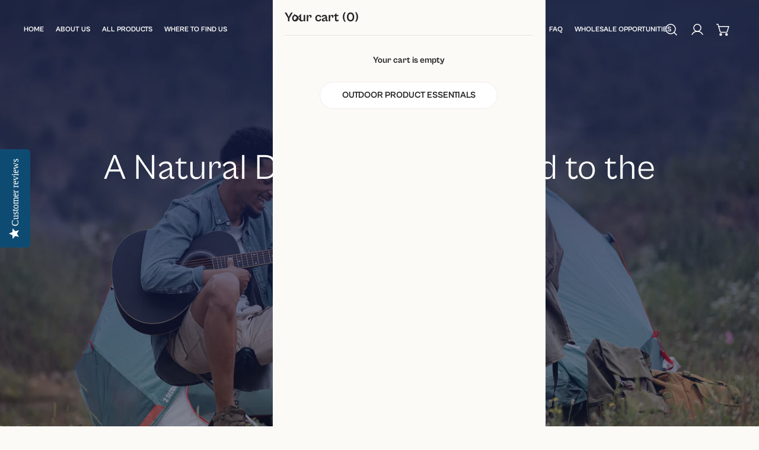

--- FILE ---
content_type: text/css
request_url: https://www.mission-essentials.com/cdn/shop/t/20/assets/banner-logo.css?v=53927694167993074411764596395
body_size: -604
content:
.banner-logo {
  height: calc(100vh - var(--f-header-space, 70px) - var(--f-announcement-height, 0px));
}
.banner-logo__logo-inner {
  margin-block-start: -10.9333333333%;
  width: var(--logo-width, 13rem);
}
@media (max-width: 767.98px) {
  .banner-logo__logo-inner {
    width: var(--logo-mobile-width, 13rem);
  }
}
.banner-logo__logo {
  height: auto;
}
.banner-logo__content-wrapper {
  padding-inline: 1.5rem;
  padding-block-end: 8rem;
}
@media (max-width: 767.98px) {
  .banner-logo__content-wrapper {
    padding-block-end: 5.4rem;
  }
}

@media (max-width: 767.98px) {
  .mobile-sticky-bar-enabled .banner-logo {
    height: calc(100vh - var(--f-header-space, 60px) - var(--f-announcement-height, 0px) - var(--f-mobile-navbar-height, 6.6rem));
  }
}


--- FILE ---
content_type: text/css
request_url: https://www.mission-essentials.com/cdn/shop/t/20/assets/tabs-component.css?v=85585182516658905801764596395
body_size: -90
content:
.f-tabs__header{margin-bottom:var(--header-padding-bottom)}.f-tabs__header:not(.product-tabs__header){align-items:center}@media (max-width: 767.98px){.f-tabs__header{margin-bottom:var(--header-padding-bottom-mobile)}}.f-tabs__header-group{position:relative;display:inline-grid;grid-auto-flow:column;grid-auto-columns:max-content;justify-content:flex-start;vertical-align:top;gap:3.8rem;box-shadow:0 -1px var(--color-border) inset;overflow-y:hidden;overflow-x:auto;-ms-overflow-style:none;scrollbar-width:none}.f-tabs__header-group::-webkit-scrollbar{display:none}.f-information-tabs .f-tabs__header-group{margin-bottom:0;box-shadow:none}@media (max-width: 767.98px){.f-tabs__header-group{gap:2.4rem}}.f-information-tabs .f-tabs__header{box-shadow:0 -1px var(--color-border) inset}.f-tabs__header--horizontal .section__header{padding-bottom:1.2rem}@media (min-width: 768px){.f-tabs__header--horizontal .section__header{padding-bottom:0}}.f-tabs__nav{padding:.8rem 0;cursor:pointer;transition:.3s all;background:none!important;border:none!important;color:rgba(var(--color-foreground),.7);position:relative;text-transform:inherit;line-height:1.4;height:auto;margin:0}.f-tabs__nav:before{content:"";display:block;background:var(--color-text-body);width:0;height:1px;position:absolute;left:auto;right:0;bottom:0;transition:.25s width ease-in-out}.f-tabs__nav:hover,.f-tabs__nav[aria-selected=true]{color:var(--color-text-body)!important}.f-tabs__nav:hover:before,.f-tabs__nav[aria-selected=true]:before{width:100%;left:0;right:auto}.f-tabs__content{animation:f-fade-in .45s ease}.f-tabs__view-all{margin-top:4rem}@media (max-width: 767.98px){.f-tabs__view-all{margin-top:2.4rem}}@media (min-width: 768px){.f-tabs .collapsible__button{display:none}.f-tabs__content-inner{height:auto!important}}@media (max-width: 767.98px){.f-tabs--collapsible .f-tabs__content{display:block!important}}
/*# sourceMappingURL=/cdn/shop/t/20/assets/tabs-component.css.map?v=85585182516658905801764596395 */


--- FILE ---
content_type: text/css
request_url: https://www.mission-essentials.com/cdn/shop/t/20/assets/component-image-card.css?v=47421202226232112711764596395
body_size: -126
content:
.f-image-card__link-wrapper{position:absolute;top:0;left:0;bottom:0;right:0}.f-image-card__content{position:absolute;top:0;left:0;width:100%;height:100%;z-index:1;padding:var(--vertical-content-padding, 4rem) var(--hozirontal-content-padding, 4rem)}.f-image-card__content:before{content:"";position:absolute;top:0;right:0;bottom:0;left:0;pointer-events:none;background:#000;opacity:calc(var(--color-overlay-alpha, 0) / 100);z-index:-1}@media (max-width: 768px){.f-image-card__content{padding:var(--vertical-content-padding-mobile, 2rem) var(--hozirontal-content-padding-mobile, 2rem)}}.f-image-card__content-layout1{display:flex;align-items:flex-end}.f-image-card__content-layout2{text-align:center}.f-image-card__content-layout2 .f-image-card__content-box{height:100%;display:flex;flex-direction:column;justify-content:space-between;align-items:center}.f-image-card__content-layout3{display:flex;text-align:center;justify-content:center;align-items:flex-end}.f-image-card__content-layout3 .f-image-card__content-box{display:flex;flex-direction:column;justify-content:space-between;align-items:center;min-height:70%}.f-image-card__content-layout4{display:flex;text-align:center;justify-content:center}.f-image-card__content-layout5{display:flex;align-items:flex-end;justify-content:center;text-align:center}.f-image-card__content-layout6{display:flex;align-items:center;justify-content:center;text-align:center}.f-image-card__content-layout7,.f-image-card__content-layout8{text-align:center}.f-image-card__content-layout7 .f-image-card__content-box,.f-image-card__content-layout8 .f-image-card__content-box{display:flex;flex-direction:column;justify-content:space-between;align-items:center;height:100%}.f-image-card__content-layout7 .f-image-card__content-text,.f-image-card__content-layout8 .f-image-card__content-text{flex:1;display:flex;flex-direction:column;align-items:center;justify-content:space-between}.f-image-card__content-layout8 .f-image-card__content-text{justify-content:start}.f-image-card__content-layout8 .f-image-card__heading+.f-image-card__description{margin-top:1.6rem}@media (min-width: 768px){.f-image-card__content-layout8 .f-image-card__heading+.f-image-card__description{margin-top:2.4rem}}.f-image-card__content-box{max-width:100%;position:relative;color:var(--text-color, #000);z-index:3;pointer-events:none}.f-image-card__subheading+.f-image-card__heading{margin-top:1.2rem}.f-image-card__heading+.f-image-card__description{margin-top:1.2rem}.f-image-card__action{max-width:100%;pointer-events:auto}.f-image-card__action.btn--underline{color:currentColor}
/*# sourceMappingURL=/cdn/shop/t/20/assets/component-image-card.css.map?v=47421202226232112711764596395 */


--- FILE ---
content_type: text/css
request_url: https://www.mission-essentials.com/cdn/shop/t/20/assets/uneven-image-cards.css?v=168226947514985974741764596395
body_size: -501
content:
.uneven-image-cards__grid{gap:4.8rem 5rem}.uneven-image-cards__col-image_with_text{--text-blocks-gap: 1.2rem}.uneven-image-cards__col-image_with_text:has(.btn--underline){--text-blocks-gap: 1.2rem}.uneven-image-cards__col-image_with_text:has(.btn--underline) .f-text-blocks{--text-btn-gap: 1.2rem}.uneven-image-cards__col-image_with_text .f-text-blocks{--text-btn-gap: 2rem;margin-top:var(--text-block-top, 2rem)}@media (min-width: 768px){.uneven-image-cards__col-image_with_text{width:40rem;max-width:calc(50% - 8.5rem);--text-block-top: 3rem;--text-blocks-gap: 1.6rem;--text-btn-gap: 2.4rem}.uneven-image-cards__col-image_with_text.content-spacing--small{--text-block-top: 2.4rem;--text-blocks-gap: 1.2rem}.uneven-image-cards__col-image_card{width:calc(50% + 3.5rem)}}@media (min-width: 1024px){.uneven-image-cards__grid{padding-inline:5rem}}
/*# sourceMappingURL=/cdn/shop/t/20/assets/uneven-image-cards.css.map?v=168226947514985974741764596395 */


--- FILE ---
content_type: text/css
request_url: https://www.mission-essentials.com/cdn/shop/t/20/assets/favorite-collection.css?v=88839267846410743621764596395
body_size: -523
content:
.f-favorite-collection__wrapper{--row-gap: 3.2rem}@media (min-width: 768px){.f-favorite-collection__wrapper{padding-inline:5rem}}.f-favorite-collection__content{height:fit-content}@media (min-width: 768px){.f-favorite-collection__content{width:56%;--header-padding-bottom-large: 8rem}}.f-favorite-collection__content .section__header--button{margin-top:3.2rem}@media (min-width: 768px){.f-favorite-collection__product flickity-component{padding-block-start:2.5rem;padding-inline-start:3.6rem;padding-inline-end:1.35rem}}@media (min-width: 1024px){.f-favorite-collection__product flickity-component{padding-block-start:5rem;padding-inline-start:7.2rem;padding-inline-end:2.7rem}}@media (min-width: 1280px){.f-favorite-collection__product flickity-component{padding-block-start:10rem;padding-inline-start:14.4rem;padding-inline-end:5.4rem}}@media (min-width: 768px){.f-favorite-collection__product{width:44%}}.f-favorite-collection__product .product-card{padding:1.6rem;background-color:var(--color-bg-2)}
/*# sourceMappingURL=/cdn/shop/t/20/assets/favorite-collection.css.map?v=88839267846410743621764596395 */


--- FILE ---
content_type: text/css
request_url: https://www.mission-essentials.com/cdn/shop/t/20/assets/newsletter.css?v=136476388315672619441767885225
body_size: -504
content:
.f-newsletter__form {
  max-width: 100%;
}
.f-newsletter__form--boxed {
  padding: 3.6rem 4rem 4rem;
  border-radius: var(--btn-rounded, 0px);
}
.f-newsletter__form h2 {
  margin-bottom: 1.2rem;
}
@media (min-width: 768px) {
  .f-newsletter__form {
    width: 54rem;
  }
}
.f-newsletter .newsletter-form {
  margin-top: 2.4rem;
}
.f-newsletter__description {
  margin-top: 1.6rem;
  color: rgba(var(--color-foreground), 0.7);
}
.f-newsletter__description * {
  color: inherit !important;
}
.f-newsletter__description a {
  text-decoration: underline;
}


--- FILE ---
content_type: text/css
request_url: https://www.mission-essentials.com/cdn/shop/t/20/assets/cart-goal.css?v=12045328550464731581764596395
body_size: -123
content:
.f-cartgoal{--cartgoal-pending-color: rgb(var(--color-foreground));--cartgoal-success-color: rgb(var(--color-foreground));color:var(--cartgoal-pending-color);transition:.3s all;position:relative;padding:2rem 2rem 0;z-index:2}.f-cartgoal__success-message{display:none}.f-cartgoal--done{color:var(--cartgoal-success-color)}.f-cartgoal--done .f-cartgoal__success-message{display:block}.f-cartgoal--done .f-cartgoal__default-message{display:none}.f-cartgoal__inner{position:relative}.f-cartgoal__title{font-size:1.5rem;margin-bottom:1.2rem;text-transform:none;line-height:2.4rem}.f-cartgoal__bar{height:.4rem;border-radius:1rem;background:#e9e9e9;color:currentColor;position:relative}.f-cartgoal__bar span{background:currentColor;position:absolute;height:100%;inset-inline-start:0;top:0;width:var(--progress, 0%);display:block;transition:width .35s ease-in-out;transition-delay:.5s;border-radius:1rem}.f-cartgoal__icon{position:absolute;inset-inline-start:var(--progress, 0%);top:-.5rem;border:.1rem solid currentColor;border-radius:50%;display:inline-flex;align-items:center;justify-content:center;color:currentColor;background:currentColor;width:1.4rem;height:1.4rem;transition:left .35s ease-in-out,transform .2s ease;transition-delay:.5s;margin-inline-start:-1.3rem}.f-cartgoal:not(.f-cartgoal__drawer):not(.hidden){padding:0;text-align:center;display:block;margin:0 auto 3rem}@media (min-width: 1024px){.f-cartgoal:not(.f-cartgoal__drawer):not(.hidden){max-width:40%;padding:0;margin:0 auto 5rem}.f-cartgoal:not(.f-cartgoal__drawer):not(.hidden) .f-cartgoal__title{font-size:1.6rem;margin-bottom:1.5rem}}
/*# sourceMappingURL=/cdn/shop/t/20/assets/cart-goal.css.map?v=12045328550464731581764596395 */


--- FILE ---
content_type: text/javascript
request_url: https://www.mission-essentials.com/cdn/shop/t/20/assets/banner-logo.js?v=161880409729667449691764596395
body_size: -80
content:
if(!customElements.get("banner-logo")){class BannerLogo extends HTMLElement{constructor(){super(),this.logoWrapper=this.querySelector(".banner-logo__logo-inner"),this.logo=this.querySelector(".banner-logo__logo"),this.header=document.querySelector(".site-header"),this.classes={scaling:"header-logo-scaling"},this.initialized=!1}connectedCallback(){this.logoWrapper&&(this.init(),window.addEventListener("resize",debounce(this.init.bind(this),100)),window.addEventListener("scroll",()=>{window.requestAnimationFrame(()=>this.scrollAnimation())}))}calculateMaxScale(){const headerEl=document.querySelector(".site-header"),computedStyle=window.getComputedStyle(headerEl);let logoWidth=computedStyle.getPropertyValue("--logo-mobile-width"),ratio=.83;return window.FoxThemeSettings.isMobile||(logoWidth=computedStyle.getPropertyValue("--logo-width"),ratio=.58),logoWidth=parseInt(logoWidth.trim()),document.body.clientWidth/logoWidth*ratio}init(){this.maxScale=this.calculateMaxScale(),this.scrollAnimation(),this.initialized||(this.logoWrapper.classList.remove("invisible"),typeof this.logoWrapper.refreshAnimation=="function"&&this.logoWrapper.refreshAnimation(),this.initialized=!0)}scrollAnimation(){const scrollTop=window.scrollY,scrollTarget=this.offsetTop+this.logoWrapper.offsetTop+70,scaleRatio=scrollTop/scrollTarget,scaleValue=Math.max(1,this.maxScale-scaleRatio*this.maxScale);this.logo&&(this.logo.style.transform=`scale(${scaleValue})`),scaleValue<=1?(this.header.headerSection.classList.remove(this.classes.scaling),this.logo.style.setProperty("opacity",0)):(this.header.headerSection.classList.add(this.classes.scaling),this.logo.style.setProperty("opacity",1))}}customElements.define("banner-logo",BannerLogo)}
//# sourceMappingURL=/cdn/shop/t/20/assets/banner-logo.js.map?v=161880409729667449691764596395


--- FILE ---
content_type: text/javascript
request_url: https://www.mission-essentials.com/cdn/shop/t/20/assets/search-drawer.js?v=170330768523545610231764596395
body_size: 879
content:
class PredictiveSearch extends HTMLElement{constructor(){super(),this.selectors={input:"[data-predictive-search-input]",form:"form",formStatus:"[data-predictive-search-status]",predictiveSearchResults:"[data-predictive-search]",closeBtn:".f-drawer__close"},this.domNodes=queryDomNodes(this.selectors,this),this.drawer=this.closest("drawer-component"),this.input=this.domNodes.input,this.form=this.domNodes.form,this.formStatus=this.domNodes.formStatus,this.predictiveSearchResults=this.domNodes.predictiveSearchResults,this.cachedResults={},this.isOpen=!1,this.predictive_search_url=window.FoxThemeSettings.routes.predictive_search_url,this.allPredictiveSearchInstances=document.querySelectorAll("predictive-search"),this.searchTerm="",this.setupEventListeners()}setupEventListeners(){this.form.addEventListener("submit",this.onFormSubmit.bind(this)),this.input.addEventListener("input",debounce(event=>{this.onChange(event)},300).bind(this)),this.input.addEventListener("focus",this.onFocus.bind(this)),this.addEventListener("focusout",this.onFocusOut.bind(this)),this.addEventListener("keyup",this.onKeyup.bind(this)),this.addEventListener("keydown",this.onKeydown.bind(this)),this.domNodes.closeBtn&&this.domNodes.closeBtn.addEventListener("click",this.onClose.bind(this))}getQuery(){return this.input.value.trim()}onChange(){const newSearchTerm=this.getQuery();if((!this.searchTerm||!newSearchTerm.startsWith(this.searchTerm))&&this.querySelector("#f-predictive-search-results")?.remove(),this.updateSearchForTerm(this.searchTerm,newSearchTerm),this.searchTerm=newSearchTerm,!this.searchTerm.length){this.close(!0);return}this.getSearchResults(this.searchTerm)}onFormSubmit(e){(!this.getQuery().length||this.querySelector('[aria-selected="true"] a'))&&e.preventDefault()}onFocus(){const currentSearchTerm=this.getQuery();currentSearchTerm.length&&(this.searchTerm!==currentSearchTerm?this.onChange():this.getAttribute("results")==="true"?this.open():this.getSearchResults(this.searchTerm))}onFocusOut(e){setTimeout(()=>{this.contains(document.activeElement)||this.close()})}onClose(e){this.close(!0)}onKeyup(event){switch(this.getQuery().length||this.close(!0),event.preventDefault(),event.code){case"ArrowUp":this.switchOption("up");break;case"ArrowDown":this.switchOption("down");break;case"Enter":this.selectOption();break}}onKeydown(e){(e.code==="ArrowUp"||e.code==="ArrowDown")&&e.preventDefault()}switchOption(direction){if(!this.getAttribute("open"))return;const moveUp=direction==="up",selectedElement=this.querySelector('[aria-selected="true"]'),allElements=this.querySelectorAll("li");let activeElement=this.querySelector("li");moveUp&&!selectedElement||(this.formStatus.textContent="",!moveUp&&selectedElement?activeElement=selectedElement.nextElementSibling||allElements[0]:moveUp&&(activeElement=selectedElement.previousElementSibling||allElements[allElements.length-1]),activeElement!==selectedElement&&(activeElement.setAttribute("aria-selected",!0),selectedElement&&selectedElement.setAttribute("aria-selected",!1),this.setLiveRegionText(activeElement.textContent),this.input.setAttribute("aria-activedescendant",activeElement.id)))}selectOption(){const selectedProduct=this.querySelector('[aria-selected="true"] a, [aria-selected="true"] button');selectedProduct&&selectedProduct.click()}getSearchResults(searchTerm){const queryKey=searchTerm.replace(" ","-").toLowerCase();if(this.setLiveRegionLoadingState(),this.cachedResults[queryKey]){this.renderSearchResults(this.cachedResults[queryKey]);return}const url=`${this.predictive_search_url}?q=${encodeURIComponent(searchTerm)}&section_id=predictive-search`;fetch(url).then(res=>{if(!res.ok){var error=new Error(res.status);throw this.close(),error}return res.text()}).then(text=>{const resultsMarkup=new DOMParser().parseFromString(text,"text/html").querySelector("#shopify-section-predictive-search").innerHTML;this.allPredictiveSearchInstances.forEach(predictiveSearchInstance=>{predictiveSearchInstance.cachedResults[queryKey]=resultsMarkup}),this.renderSearchResults(resultsMarkup)}).catch(error=>{throw this.close(),error})}setLiveRegionLoadingState(){this.loadingText=this.loadingText||this.getAttribute("data-loading-text"),this.setLiveRegionText(this.loadingText),this.setAttribute("loading",!0)}setLiveRegionText(statusText){this.formStatus.setAttribute("aria-hidden","false"),this.formStatus.textContent=statusText,setTimeout(()=>{this.formStatus.setAttribute("aria-hidden","true")},1e3)}renderSearchResults(resultsMarkup){this.predictiveSearchResults.innerHTML=resultsMarkup,this.setAttribute("results",!0),this.setLiveRegionResults(),this.open()}setLiveRegionResults(){this.removeAttribute("loading"),this.setLiveRegionText(this.querySelector("[data-predictive-search-live-region-count-value]").textContent)}updateSearchForTerm(previousTerm,newTerm){const searchForTextElement=this.querySelector("[data-predictive-search-search-for-text]"),currentButtonText=searchForTextElement?.innerText;if(currentButtonText){if(currentButtonText.match(new RegExp(previousTerm,"g")).length>1)return;const newButtonText=currentButtonText.replace(previousTerm,newTerm);searchForTextElement.innerText=newButtonText}}open(){this.setAttribute("open",!0),this.input.setAttribute("aria-expanded",!0),this.isOpen=!0}close(clearSearchTerm=!1){clearSearchTerm&&(this.input.value="",this.removeAttribute("results"));const selected=this.querySelector('[aria-selected="true"]');selected&&selected.setAttribute("aria-selected",!1),this.input.setAttribute("aria-activedescendant",""),this.removeAttribute("open"),this.input.setAttribute("aria-expanded",!1),this.predictiveSearchResults.removeAttribute("style"),this.isOpen=!1}}customElements.define("predictive-search",PredictiveSearch);
//# sourceMappingURL=/cdn/shop/t/20/assets/search-drawer.js.map?v=170330768523545610231764596395


--- FILE ---
content_type: text/javascript
request_url: https://www.mission-essentials.com/cdn/shop/t/20/assets/footer-calc-shipping-rates.js?v=151972578402247385871764596395
body_size: 131
content:
if(!customElements.get("calc-shipping-rate-block")){let calculateShipping2=function(button,container,zipCode,country,province){const Notification=window.FoxTheme.Notification;container.innerHTML="",fetch(`/cart/shipping_rates.json?shipping_address%5Bzip%5D=${zipCode}&shipping_address%5Bcountry%5D=${country}&shipping_address%5Bprovince%5D=${province}`).then(res=>res.json()).then(res=>{if(res&&res.shipping_rates){const{shipping_rates}=res,{shippingRatesResult,noShippingRate}=window.FoxThemeStrings;if(shipping_rates.length>0){const html=`${shippingRatesResult.replace("{{count}}",shipping_rates.length)}:`,text=generateDomFromString(html,"p");text.classList.add("font-bold"),container.appendChild(text),shipping_rates.map(rate=>{const html2=`${rate.name}: <strong>${formatMoney(rate.price,window.FoxThemeSettings.money_format)}</strong>`,message=generateDomFromString(html2,"p");container.appendChild(message)})}else container.innerHTML=`<p>${noShippingRate}</p>`}else Object.entries(res).map(error=>{Notification.show({target:container,method:"appendChild",type:"warning",message:error[1][0],last:3e3})})}).catch(console.error).finally(()=>button.classList.remove("btn--loading"))};var calculateShipping=calculateShipping2;customElements.define("calc-shipping-rate-block",class extends HTMLElement{constructor(){super(),this.selectors={button:".btn-calc",zipCode:'[name="address[zip]"]',province:'[name="address[province]"]',country:'[name="address[country]"]',shippingRates:".f-cart-drawer__shipping-message",countries:"template"},this.initAddress=!1,this.domNodes=queryDomNodes(this.selectors,this),this.collapsibleTab=this.querySelector("collapsible-tab"),this.domNodes.button.addEventListener("click",this.fetchRates.bind(this)),this.collapsibleTab&&setTimeout(()=>{this.collapsibleTab.on("tabOpened",this.setupCountries.bind(this))},1e3),this.querySelector(".btn-cancel").addEventListener("click",this.handleClose.bind(this))}fetchRates(e){e.preventDefault(),this.domNodes.button.classList.add("btn--loading");const{zipCode,country,province}=this.domNodes;calculateShipping2(this.domNodes.button,this.domNodes.shippingRates,zipCode.value.trim(),country.value,province.value)}setupCountries(){if(this.initAddress)return!1;this.domNodes.country.innerHTML=this.domNodes.countries.innerHTML,Shopify&&Shopify.CountryProvinceSelector&&(new Shopify.CountryProvinceSelector("AddressCountry","AddressProvince",{hideElement:"AddressProvinceContainer"}),this.initAddress=!0)}handleClose(e){e.preventDefault(),this.collapsibleTab&&this.collapsibleTab.close()}})}
//# sourceMappingURL=/cdn/shop/t/20/assets/footer-calc-shipping-rates.js.map?v=151972578402247385871764596395


--- FILE ---
content_type: text/javascript
request_url: https://www.mission-essentials.com/cdn/shop/t/20/assets/cart-drawer.js?v=66531749413423930641764596395
body_size: 22
content:
class CartDrawer extends HTMLElement{constructor(){super(),window.FoxTheme=window.FoxTheme||{},window.FoxTheme.Cart=this,this.drawer=this.closest("drawer-component"),window.FoxTheme.CartDrawer=this.drawer,this.openWhenAdded=this.dataset.openWhenAdded==="true",this.onCartRefreshListener=this.onCartRefresh.bind(this)}connectedCallback(){window.FoxThemeEvents.subscribe(PUB_SUB_EVENTS.cartUpdate,async state=>{state.item_count!==0&&this.renderContents(state,!0,state.source!=="quick-order-list")}),document.addEventListener("cart:refresh",this.onCartRefreshListener)}disconnectedCallback(){document.removeEventListener("cart:refresh",this.onCartRefreshListener)}async onCartRefresh(event){const cartDrawer=document.getElementById("cart-drawer");if(cartDrawer)try{const responseText=await(await fetch(`${FoxThemeSettings.routes.root}?section_id=cart-drawer`)).text(),newCartContent=new DOMParser().parseFromString(responseText,"text/html").getElementById("cart-drawer").innerHTML;cartDrawer.innerHTML=newCartContent,event.detail.open===!0&&!this.drawer.isOpen()&&this.drawer.openDrawer()}catch(error){console.error("Error refreshing cart:",error)}}renderContents(parsedState,renderFooter=!0,isOpen=!0){parsedState.errors||(this.classList.contains("is-empty")&&this.classList.remove("is-empty"),this.getSectionsToRender(renderFooter).forEach(section=>{const sectionElement=section.selector?document.querySelector(section.selector):document.getElementById(section.id);sectionElement.innerHTML=this.getSectionInnerHTML(parsedState.sections[section.id],section.selector)}),setTimeout(()=>{this.openWhenAdded&&!this.drawer.isOpen()&&isOpen&&(this.drawer.openDrawer(),document.body.classList.add("prevent-scroll"),window.FoxThemeEvents.emit("ON_CART_DRAWER_OPEN",parsedState))}))}getSectionInnerHTML(html,selector=".shopify-section"){return new DOMParser().parseFromString(html,"text/html").querySelector(selector).innerHTML}getSectionsToRender(renderFooter=!1){const sections=[{id:"cart-drawer",selector:".f-cart-drawer__items"}];return renderFooter&&sections.push({id:"cart-drawer",selector:".f-drawer__footer"}),sections}}customElements.define("cart-drawer",CartDrawer);class CartDrawerItems extends CartItems{initLoading(){this.loading=new window.FoxTheme.AnimateLoading(document.querySelector("cart-drawer"),{overlay:document.querySelector("cart-drawer")})}getSectionsToRender(){return[{id:"Drawer-Cart",section:"cart-drawer",selector:".f-cart-drawer__items"},{id:"Drawer-Cart",section:"cart-drawer",selector:".f-cart-drawer__block-subtotal"}]}}customElements.define("cart-drawer-items",CartDrawerItems);
//# sourceMappingURL=/cdn/shop/t/20/assets/cart-drawer.js.map?v=66531749413423930641764596395


--- FILE ---
content_type: text/javascript
request_url: https://www.mission-essentials.com/cdn/shop/t/20/assets/header.js?v=142860755096990008101764596395
body_size: 666
content:
class BasicHeader extends HTMLElement{constructor(){super()}get headerSection(){return document.querySelector(".f-section-header")}connectedCallback(){this.classes={active:"f-header__mega-active",headerScheme:this.dataset.headerColorScheme,dropdownScheme:this.dataset.dropdownColorScheme},this.grandLinks=this.querySelectorAll(".f-site-nav__sub-item--has-child"),this.grandLinks&&this.grandLinks.forEach(item=>{this.handleGrandLinksPosition(item)})}handleMegaItemActive(dropdown){const rect=dropdown.getBoundingClientRect();this.style.setProperty("--f-dropdown-height",Math.ceil(rect.height)+"px"),this.classList.remove(this.classes.headerScheme),this.classList.add(this.classes.active,this.classes.dropdownScheme),document.documentElement.style.setProperty("--f-header-height",this.clientHeight+"px")}handleMegaItemDeactive(){this.classList.remove(this.classes.active,this.classes.dropdownScheme),this.classList.add(this.classes.headerScheme),document.documentElement.style.setProperty("--f-header-height",this.clientHeight+"px")}handleGrandLinksPosition(target){const dropdownLV3=target.querySelector(".f-site-nav__dropdown");if(dropdownLV3){const rect=dropdownLV3.getBoundingClientRect();dropdownLV3.classList.remove("f-site-nav__dropdown-reversed"),(!FoxThemeSettings.isRTL&&document.documentElement.clientWidth<rect.x+rect.width+10||FoxThemeSettings.isRTL&&rect.x<10)&&dropdownLV3.classList.add("f-site-nav__dropdown-reversed")}}}customElements.define("basic-header",BasicHeader,{extends:"header"});class StickyHeader extends BasicHeader{constructor(){super(),this.stickyClasses={pinned:"header-pinned"}}connectedCallback(){super.connectedCallback(),this.headerSection.classList.add("header-sticky"),this.stickyType=this.dataset.stickyType,this.currentScrollTop=0,this.headerBounds=this.headerSection.querySelector(".header").getBoundingClientRect(),this.onScrollHandler=this._onScroll.bind(this),this._onScroll(),window.addEventListener("scroll",this.onScrollHandler,!1)}disconnectedCallback(){window.removeEventListener("scroll",this.onScrollHandler)}get isAlwaysSticky(){return this.stickyType==="always"}_onScroll(){const scrollTop=window.scrollY,headerSection=this.headerSection,headerBoundsTop=this.offsetTop+this.headerBounds.height,headerBoundsBottom=this.headerBounds.top+this.headerBounds.height+100;requestAnimationFrame(()=>{scrollTop>headerBoundsTop?(headerSection.classList.add("header-scrolled"),this.isAlwaysSticky?document.body.classList.add(this.stickyClasses.pinned):scrollTop<this.currentScrollTop||scrollTop<headerBoundsBottom?document.body.classList.add(this.stickyClasses.pinned):document.body.classList.remove(this.stickyClasses.pinned)):(headerSection.classList.remove("header-scrolled"),document.body.classList.remove(this.stickyClasses.pinned)),this.currentScrollTop=scrollTop})}_closeMenuDisclosure(){this.disclosures=this.disclosures||this.header.querySelectorAll("header-menu"),this.disclosures.forEach(disclosure=>disclosure.close()),this.siteNav=this.siteNav||this.header.querySelector("site-nav"),this.siteNav&&this.siteNav.closeMegaDropdowns()}}customElements.define("sticky-header",StickyHeader,{extends:"header"});class HeaderMenu extends DetailsDisclosure{constructor(){super()}connectedCallback(){this.header=this.closest(".site-header"),this.classes={itemActive:"f-menu__item-active"},this.header.timeoutEnter=null,this.header.timeoutLeave=null}onToggle(evt){const{target}=evt,li=target.closest(".f-site-nav__item"),isOpen=this.mainDetailsToggle.open,isMega=li.classList.contains("f-site-nav__item--mega");if(!isOpen)clearTimeout(this.header.timeoutEnter),li.classList.remove(this.classes.itemActive),this.header.timeoutLeave=setTimeout(()=>{this.header.handleMegaItemDeactive()},160);else if(isMega){clearTimeout(this.header.timeoutLeave);const dropdown=li.querySelector(".f-site-nav__dropdown");this.header.handleMegaItemActive(dropdown),this.header.timeoutEnter=setTimeout(()=>{li.classList.add(this.classes.itemActive)},160)}else li.classList.add(this.classes.itemActive)}}customElements.define("header-menu",HeaderMenu);class SiteNav extends HTMLElement{constructor(){super()}connectedCallback(){this.header=this.closest(".site-header"),this.classes={itemActive:"f-menu__item-active"},this.megaItems=this.querySelectorAll(".f-site-nav__item--mega"),this.timeoutEnter=null,this.timeoutLeave=null,this.isHover=this.header&&this.header.classList.contains("show-dropdown-menu-on-hover"),this.isHover&&this.megaItems&&this.megaItems.forEach((megaItem,index)=>{megaItem.addEventListener("mouseenter",evt=>this.onMenuItemEnter(evt,index)),megaItem.addEventListener("mouseleave",evt=>this.onMenuItemLeave(evt,index))})}onMenuItemEnter(evt){clearTimeout(this.timeoutLeave);const{target}=evt;target.classList.contains(this.classes.itemActive)||this.megaItems&&this.megaItems.forEach(megaItem=>{megaItem.classList.remove(this.classes.itemActive)});const dropdown=target.querySelector(".f-site-nav__dropdown");dropdown&&(this.header.handleMegaItemActive(dropdown),this.timeoutEnter=setTimeout(()=>{target.classList.add(this.classes.itemActive)}))}onMenuItemLeave(evt){const{target}=evt;clearTimeout(this.timeoutEnter),this.header.handleMegaItemDeactive(),this.timeoutLeave=setTimeout(()=>{target.classList.remove(this.classes.itemActive)})}closeMegaDropdowns(){clearTimeout(this.timeoutEnter),this.megaItems&&this.megaItems.forEach(megaItem=>{megaItem.classList.remove(this.classes.itemActive)}),this.timeoutLeave=setTimeout(()=>{this.header.handleMegaItemDeactive()})}disconnectedCallback(){this.megaItems&&this.megaItems.forEach((megaItem,index)=>{megaItem.removeEventListener("mouseenter",evt=>this.onMenuItemEnter(evt,index)),megaItem.removeEventListener("mouseleave",evt=>this.onMenuItemLeave(evt,index))})}}customElements.define("site-nav",SiteNav);
//# sourceMappingURL=/cdn/shop/t/20/assets/header.js.map?v=142860755096990008101764596395


--- FILE ---
content_type: application/javascript; charset=utf-8
request_url: https://cdn-widgetsrepository.yotpo.com/v1/loader/7NHtb3P7OFfdceWY6ryhHg
body_size: 10053
content:

if (typeof (window) !== 'undefined' && window.performance && window.performance.mark) {
  window.performance.mark('yotpo:loader:loaded');
}
var yotpoWidgetsContainer = yotpoWidgetsContainer || { guids: {} };
(function(){
    var guid = "7NHtb3P7OFfdceWY6ryhHg";
    var loader = {
        loadDep: function (link, onLoad, strategy) {
            var script = document.createElement('script');
            script.onload = onLoad || function(){};
            script.src = link;
            if (strategy === 'defer') {
                script.defer = true;
            } else if (strategy === 'async') {
                script.async = true;
            }
            script.setAttribute("type", "text/javascript");
            script.setAttribute("charset", "utf-8");
            document.head.appendChild(script);
        },
        config: {
            data: {
                guid: guid
            },
            widgets: {
            
                "702476": {
                    instanceId: "702476",
                    instanceVersionId: "252453840",
                    templateAssetUrl: "https://cdn-widgetsrepository.yotpo.com/widget-assets/widget-customer-preview/app.v0.2.8-6189.js",
                    cssOverrideAssetUrl: "",
                    customizationCssUrl: "",
                    customizations: {
                      "view-background-color": "transparent",
                      "view-primary-color": "#2e4f7c",
                      "view-primary-font": "Nunito Sans@700|https://cdn-widgetsrepository.yotpo.com/web-fonts/css/nunito_sans/v1/nunito_sans_700.css",
                      "view-text-color": "#202020",
                      "welcome-text": "Good morning"
                    },
                    staticContent: {
                      "currency": "USD",
                      "hideIfMatchingQueryParam": [
                        "oseid"
                      ],
                      "isHidden": true,
                      "platformName": "shopify",
                      "selfExecutable": true,
                      "storeId": "KWtZsf5nCVrGWal7FMrMJ9320XudW7PF5zE1U7Ga",
                      "storeLoginUrl": "http://mission-essentials.com/account/login",
                      "storeRegistrationUrl": "http://mission-essentials.com/account/register",
                      "storeRewardsPageUrl": "http://mission-essentials.com/pages/rewards",
                      "urlMatch": "^(?!.*\\.yotpo\\.com).*$"
                    },
                    className: "CustomerPreview",
                    dependencyGroupId: null
                },
            
                "329498": {
                    instanceId: "329498",
                    instanceVersionId: "342643059",
                    templateAssetUrl: "https://cdn-widgetsrepository.yotpo.com/widget-assets/widget-coupons-redemption/app.v0.6.2-5198.js",
                    cssOverrideAssetUrl: "",
                    customizationCssUrl: "",
                    customizations: {
                      "confirmation-step-cancel-option": "NO",
                      "confirmation-step-confirm-option": "YES",
                      "confirmation-step-title": "ARE YOU SURE?",
                      "coupon-background-type": "no-background",
                      "coupon-code-copied-message-body": "Thank you for redeeming your points. Please paste the code at checkout.",
                      "coupon-code-copied-message-color": "#707997",
                      "coupon-code-copied-message-title": "COPIED",
                      "coupons-redemption-description": "Redeeming your points is easy! Click Redeem My Points and copy \u0026 paste your code at checkout.",
                      "coupons-redemption-headline": "How to use your points",
                      "coupons-redemption-rule": "100 points equals $10.00",
                      "description-color": "#666d8b",
                      "description-font-size": "20",
                      "disabled-outline-button-color": "#929292",
                      "discount-bigger-than-subscription-cost-text": "Your next subscription is lower than the redemption amount",
                      "donate-button-text": "DONATE",
                      "donation-success-message-body": "Thank you for donating ${{donation_amount}} to {{company_name}}",
                      "donation-success-message-color": "#707997",
                      "donation-success-message-title": "SUCCESS",
                      "error-message-color": "#f04860",
                      "error-message-title": "",
                      "headline-color": "#011247",
                      "headline-font-size": "36",
                      "login-button-color": "#556DD8",
                      "login-button-text": "REDEEM MY POINTS",
                      "login-button-text-color": "white",
                      "login-button-type": "filled_rectangle",
                      "message-font-size": "14",
                      "missing-points-amount-text": "You don't have enough points to redeem",
                      "next-subscription-headline-text": "NEXT ORDER",
                      "next-subscription-subtitle-text": "{{product_name}} {{next_order_amount}}",
                      "no-subscription-subtitle-text": "No ongoing subscriptions",
                      "point-balance-text": "You have {{current_point_balance}} points",
                      "points-balance-color": "#011247",
                      "points-balance-font-size": "20",
                      "points-balance-number-color": "#93a1eb",
                      "primary-font-name-and-url": "Montserrat@600|https://fonts.googleapis.com/css?family=Montserrat:600\u0026display=swap",
                      "redeem-button-color": "#556DD8",
                      "redeem-button-text": "REDEEM",
                      "redeem-button-text-color": "white",
                      "redeem-button-type": "filled_rectangle",
                      "redemption-682123-displayname": "$5 off",
                      "redemption-682123-settings-button-color": "#556DD8",
                      "redemption-682123-settings-button-text": "REDEEM",
                      "redemption-682123-settings-button-text-color": "white",
                      "redemption-682123-settings-button-type": "filled_rectangle",
                      "redemption-682123-settings-call-to-action-button-text": "REDEEM",
                      "redemption-682123-settings-cost": 500,
                      "redemption-682123-settings-cost-color": "#666d8b",
                      "redemption-682123-settings-cost-font-size": "20",
                      "redemption-682123-settings-cost-text": "{{points}} POINTS",
                      "redemption-682123-settings-coupon-cost-font-size": "15",
                      "redemption-682123-settings-coupon-reward-font-size": "29",
                      "redemption-682123-settings-discount-amount-cents": 500,
                      "redemption-682123-settings-discount-type": "fixed_amount",
                      "redemption-682123-settings-reward": "$5 off",
                      "redemption-682123-settings-reward-color": "#011247",
                      "redemption-682123-settings-reward-font-size": "30",
                      "redemption-682123-settings-success-message-text": "Discount Applied",
                      "redemption-682124-displayname": "$10 off",
                      "redemption-682124-settings-button-color": "#556DD8",
                      "redemption-682124-settings-button-text": "REDEEM",
                      "redemption-682124-settings-button-text-color": "white",
                      "redemption-682124-settings-button-type": "filled_rectangle",
                      "redemption-682124-settings-call-to-action-button-text": "REDEEM",
                      "redemption-682124-settings-cost": 1000,
                      "redemption-682124-settings-cost-color": "#666d8b",
                      "redemption-682124-settings-cost-font-size": "20",
                      "redemption-682124-settings-cost-text": "{{points}} POINTS",
                      "redemption-682124-settings-coupon-cost-font-size": "15",
                      "redemption-682124-settings-coupon-reward-font-size": "29",
                      "redemption-682124-settings-discount-amount-cents": 1000,
                      "redemption-682124-settings-discount-type": "fixed_amount",
                      "redemption-682124-settings-reward": "$10 off",
                      "redemption-682124-settings-reward-color": "#011247",
                      "redemption-682124-settings-reward-font-size": "30",
                      "redemption-682124-settings-success-message-text": "Discount Applied",
                      "redemption-682125-displayname": "$20 off",
                      "redemption-682125-settings-button-color": "#556DD8",
                      "redemption-682125-settings-button-text": "REDEEM",
                      "redemption-682125-settings-button-text-color": "white",
                      "redemption-682125-settings-button-type": "filled_rectangle",
                      "redemption-682125-settings-call-to-action-button-text": "REDEEM",
                      "redemption-682125-settings-cost": 2000,
                      "redemption-682125-settings-cost-color": "#666d8b",
                      "redemption-682125-settings-cost-font-size": "20",
                      "redemption-682125-settings-cost-text": "{{points}} POINTS",
                      "redemption-682125-settings-coupon-cost-font-size": "15",
                      "redemption-682125-settings-coupon-reward-font-size": "29",
                      "redemption-682125-settings-discount-amount-cents": 2000,
                      "redemption-682125-settings-discount-type": "fixed_amount",
                      "redemption-682125-settings-reward": "$20 off",
                      "redemption-682125-settings-reward-color": "#011247",
                      "redemption-682125-settings-reward-font-size": "30",
                      "redemption-682125-settings-success-message-text": "Discount Applied",
                      "redemption-682139-displayname": "$5 off",
                      "redemption-682139-settings-button-color": "#556DD8",
                      "redemption-682139-settings-button-text": "REDEEM",
                      "redemption-682139-settings-button-text-color": "white",
                      "redemption-682139-settings-button-type": "filled_rectangle",
                      "redemption-682139-settings-call-to-action-button-text": "REDEEM",
                      "redemption-682139-settings-cost": 500,
                      "redemption-682139-settings-cost-color": "#666d8b",
                      "redemption-682139-settings-cost-font-size": "20",
                      "redemption-682139-settings-cost-text": "{{points}} POINTS",
                      "redemption-682139-settings-coupon-cost-font-size": "15",
                      "redemption-682139-settings-coupon-reward-font-size": "29",
                      "redemption-682139-settings-discount-amount-cents": 500,
                      "redemption-682139-settings-discount-type": "fixed_amount",
                      "redemption-682139-settings-reward": "$5 off",
                      "redemption-682139-settings-reward-color": "#011247",
                      "redemption-682139-settings-reward-font-size": "30",
                      "redemption-682139-settings-success-message-text": "Discount Applied",
                      "redemption-682140-displayname": "$10 off",
                      "redemption-682140-settings-button-color": "#556DD8",
                      "redemption-682140-settings-button-text": "REDEEM",
                      "redemption-682140-settings-button-text-color": "white",
                      "redemption-682140-settings-button-type": "filled_rectangle",
                      "redemption-682140-settings-call-to-action-button-text": "REDEEM",
                      "redemption-682140-settings-cost": 1000,
                      "redemption-682140-settings-cost-color": "#666d8b",
                      "redemption-682140-settings-cost-font-size": "20",
                      "redemption-682140-settings-cost-text": "{{points}} POINTS",
                      "redemption-682140-settings-coupon-cost-font-size": "15",
                      "redemption-682140-settings-coupon-reward-font-size": "29",
                      "redemption-682140-settings-discount-amount-cents": 1000,
                      "redemption-682140-settings-discount-type": "fixed_amount",
                      "redemption-682140-settings-reward": "$10 off",
                      "redemption-682140-settings-reward-color": "#011247",
                      "redemption-682140-settings-reward-font-size": "30",
                      "redemption-682140-settings-success-message-text": "Discount Applied",
                      "redemption-682141-displayname": "$20 off",
                      "redemption-682141-settings-button-color": "#556DD8",
                      "redemption-682141-settings-button-text": "REDEEM",
                      "redemption-682141-settings-button-text-color": "white",
                      "redemption-682141-settings-button-type": "filled_rectangle",
                      "redemption-682141-settings-call-to-action-button-text": "REDEEM",
                      "redemption-682141-settings-cost": 2000,
                      "redemption-682141-settings-cost-color": "#666d8b",
                      "redemption-682141-settings-cost-font-size": "20",
                      "redemption-682141-settings-cost-text": "{{points}} POINTS",
                      "redemption-682141-settings-coupon-cost-font-size": "15",
                      "redemption-682141-settings-coupon-reward-font-size": "29",
                      "redemption-682141-settings-discount-amount-cents": 2000,
                      "redemption-682141-settings-discount-type": "fixed_amount",
                      "redemption-682141-settings-reward": "$20 off",
                      "redemption-682141-settings-reward-color": "#011247",
                      "redemption-682141-settings-reward-font-size": "30",
                      "redemption-682141-settings-success-message-text": "Discount Applied",
                      "rule-border-color": "#bccdfe",
                      "rule-color": "#061153",
                      "rule-font-size": "18",
                      "secondary-font-name-and-url": "Nunito Sans@400|https://fonts.googleapis.com/css?family=Nunito+Sans\u0026display=swap",
                      "selected-extensions": [
                        "682123",
                        "682124",
                        "682125",
                        "682139",
                        "682140",
                        "682141"
                      ],
                      "selected-redemptions-modes": "regular",
                      "subscription-coupon-applied-message-body": "The discount was applied to your upcoming subscription order. You’ll be able to get another discount once the next order is processed.",
                      "subscription-coupon-applied-message-color": "#707997",
                      "subscription-coupon-applied-message-title": "",
                      "subscription-divider-color": "#c2cdf4",
                      "subscription-headline-color": "#666d8b",
                      "subscription-headline-font-size": "14",
                      "subscription-points-headline-text": "YOUR POINT BALANCE",
                      "subscription-points-subtitle-text": "{{current_point_balance}} Points",
                      "subscription-redemptions-description": "Choose a discount option that will automatically apply to your next subscription order.",
                      "subscription-redemptions-headline": "Redeem for Subscription Discount",
                      "subscription-subtitle-color": "#768cdc",
                      "subscription-subtitle-font-size": "20",
                      "view-layout": "full-layout"
                    },
                    staticContent: {
                      "cssEditorEnabled": true,
                      "currency": "USD",
                      "isMultiCurrencyEnabled": false,
                      "isShopifyNewAccountsVersion": false,
                      "merchantId": "109593",
                      "platformName": "shopify",
                      "storeId": "KWtZsf5nCVrGWal7FMrMJ9320XudW7PF5zE1U7Ga",
                      "storeLoginUrl": "/account/login",
                      "subunitsPerUnit": 100
                    },
                    className: "CouponsRedemptionWidget",
                    dependencyGroupId: 2
                },
            
                "329497": {
                    instanceId: "329497",
                    instanceVersionId: "24339240",
                    templateAssetUrl: "https://cdn-widgetsrepository.yotpo.com/widget-assets/widget-referral-widget/app.v1.8.1-4652.js",
                    cssOverrideAssetUrl: "",
                    customizationCssUrl: "",
                    customizations: {
                      "background-color": "rgba( 255, 255, 255, 1 )",
                      "background-image-url": "https://cdn-widget-assets.yotpo.com/widget-referral-widget/customizations/defaults/BackgroundImage-v3.jpg",
                      "customer-email-view-button-text": "Next",
                      "customer-email-view-description": "Give your friends $20 off their first order of $40 and get $20 (in points) for each successful referral",
                      "customer-email-view-header": "Refer a Friend",
                      "customer-email-view-input-placeholder": "Your email address",
                      "customer-email-view-title": "GIVE $20, GET $20",
                      "customer-name-view-input-placeholder": "Your name",
                      "default-toggle": true,
                      "description-color": "rgba( 55, 51, 48, 1 )",
                      "description-font-size": "20px",
                      "final-view-button-text": "REFER MORE FRIENDS",
                      "final-view-description": "Remind your friends to check their emails",
                      "final-view-error-description": "We were unable to send the referral link",
                      "final-view-error-text": "GO BACK",
                      "final-view-error-title": "SOMETHING WENT WRONG",
                      "final-view-title": "THANKS FOR REFERRING",
                      "fonts-primary-font-name-and-url": "Montserrat@600|https://fonts.googleapis.com/css?family=Montserrat:600\u0026display=swap",
                      "fonts-secondary-font-name-and-url": "Nunito Sans@400|https://fonts.googleapis.com/css?family=Nunito+Sans:400\u0026display=swap",
                      "header-color": "rgba( 0, 0, 0, 1 )",
                      "header-font-size": "18px",
                      "main-share-option-desktop": "main_share_email",
                      "main-share-option-mobile": "main_share_sms",
                      "next-button-background-color": "rgba( 118, 140,  220, 1 )",
                      "next-button-font-size": "18px",
                      "next-button-size": "standard",
                      "next-button-text-color": "rgba( 118, 140,  220, 1 )",
                      "next-button-type": "rectangular_outline",
                      "referral-history-completed-points-text": "{{points}} POINTS",
                      "referral-history-completed-status-type": "text",
                      "referral-history-confirmed-status": "COMPLETED",
                      "referral-history-pending-status": "PENDING",
                      "referral-history-redeem-text": "To redeem your points, simply apply your discount at checkout.",
                      "referral-history-sumup-line-points-text": "{{points}} POINTS",
                      "referral-history-sumup-line-text": "Your Rewards",
                      "referral-views-button-text": "Next",
                      "referral-views-copy-link-button-text": "COPY LINK",
                      "referral-views-description": "Give your friends $20 off their first order of $40 and get $20 (in points) for each successful referral",
                      "referral-views-email-share-body": "How does a discount off your first order at {{company_name}} sound? Use the link below and once you've shopped, I'll get a reward too.\n{{referral_link}}",
                      "referral-views-email-share-subject": "Discount to a Store You'll Love!",
                      "referral-views-email-share-type": "marketing_email",
                      "referral-views-friends-input-placeholder": "Friend’s email address",
                      "referral-views-header": "Refer a Friend",
                      "referral-views-personal-email-button-text": "SEND VIA MY EMAIL",
                      "referral-views-sms-button-text": "SEND VIA SMS",
                      "referral-views-title": "GIVE $20, GET $20",
                      "referral-views-whatsapp-button-text": "SEND VIA WHATSAPP",
                      "share-allow-copy-link": true,
                      "share-allow-email": true,
                      "share-allow-facebook": true,
                      "share-allow-sms": true,
                      "share-allow-twitter": true,
                      "share-allow-whatsapp": true,
                      "share-facebook-header": "Earn A Discount When You Shop Today!",
                      "share-facebook-image-url": "",
                      "share-icons-color": "black",
                      "share-settings-copyLink": true,
                      "share-settings-default-checkbox": true,
                      "share-settings-default-mobile-checkbox": true,
                      "share-settings-email": true,
                      "share-settings-facebook": true,
                      "share-settings-fbMessenger": true,
                      "share-settings-mobile-copyLink": true,
                      "share-settings-mobile-email": true,
                      "share-settings-mobile-facebook": true,
                      "share-settings-mobile-fbMessenger": true,
                      "share-settings-mobile-sms": true,
                      "share-settings-mobile-twitter": true,
                      "share-settings-mobile-whatsapp": true,
                      "share-settings-twitter": true,
                      "share-settings-whatsapp": true,
                      "share-sms-message": "I love {{company_name}}! Shop through my link to get a reward {{referral_link}}",
                      "share-twitter-message": "These guys are great! Get a discount using my link: ",
                      "share-whatsapp-message": "I love {{company_name}}! Shop through my link to get a reward {{referral_link}}",
                      "tab-size": "medium",
                      "tab-type": "lower_line",
                      "tab-view-primary-tab-text": "Refer a Friend",
                      "tab-view-secondary-tab-text": "Your Referrals",
                      "tile-color": "rgba( 255, 255, 255, 1 )",
                      "title-color": "rgba( 55, 51, 48, 1 )",
                      "title-font-size": "36px",
                      "view-exit-intent-enabled": false,
                      "view-exit-intent-mobile-timeout-ms": 10000,
                      "view-is-popup": false,
                      "view-popup-delay-ms": 0,
                      "view-show-popup-on-exit": false,
                      "view-show-referral-history": false,
                      "view-table-rectangular-dark-pending-color": "rgba( 0, 0, 0, 0.6 )",
                      "view-table-rectangular-light-pending-color": "#FFFFFF",
                      "view-table-selected-color": "#558342",
                      "view-table-theme": "dark",
                      "view-table-type": "rectangular"
                    },
                    staticContent: {
                      "companyName": "Mission Essentials",
                      "cssEditorEnabled": true,
                      "currency": "USD",
                      "hasPrimaryFontsFeature": true,
                      "isMultiCurrencyEnabled": false,
                      "merchantId": "109593",
                      "migrateTabColorToBackground": true,
                      "platformName": "shopify",
                      "referralHistoryEnabled": true,
                      "referralHost": "http://rwrd.io"
                    },
                    className: "ReferralWidget",
                    dependencyGroupId: 2
                },
            
                "329496": {
                    instanceId: "329496",
                    instanceVersionId: "342643058",
                    templateAssetUrl: "https://cdn-widgetsrepository.yotpo.com/widget-assets/widget-my-rewards/app.v0.3.3-4897.js",
                    cssOverrideAssetUrl: "",
                    customizationCssUrl: "",
                    customizations: {
                      "logged-in-description-color": "#728be2",
                      "logged-in-description-font-size": "34",
                      "logged-in-description-text": "You Have {{current_point_balance}} Points",
                      "logged-in-headline-color": "#011247",
                      "logged-in-headline-font-size": "36",
                      "logged-in-headline-text": "Hi {{first_name}}!",
                      "logged-in-primary-button-cta-type": "redemptionWidget",
                      "logged-in-primary-button-text": "REDEEM NOW",
                      "logged-in-secondary-button-text": "REWARDS HISTORY",
                      "logged-out-headline-color": "#011247",
                      "logged-out-headline-font-size": "36",
                      "logged-out-headline-text": "How It Works",
                      "primary-button-background-color": "#728be2",
                      "primary-button-text-color": "#ffffff",
                      "primary-button-type": "filled_rectangle",
                      "primary-font-name-and-url": "Montserrat@600|https://fonts.googleapis.com/css?family=Montserrat:600\u0026display=swap",
                      "reward-step-1-displayname": "Step 1",
                      "reward-step-1-settings-description": "Create an account and\nget 100 points.",
                      "reward-step-1-settings-description-color": "#666d8b",
                      "reward-step-1-settings-description-font-size": "20",
                      "reward-step-1-settings-icon": "default",
                      "reward-step-1-settings-icon-color": "#b7c6f8",
                      "reward-step-1-settings-title": "SIGN UP",
                      "reward-step-1-settings-title-color": "#011247",
                      "reward-step-1-settings-title-font-size": "24",
                      "reward-step-2-displayname": "Step 2",
                      "reward-step-2-settings-description": "Earn points every time\nyou shop.",
                      "reward-step-2-settings-description-color": "#666d8b",
                      "reward-step-2-settings-description-font-size": "20",
                      "reward-step-2-settings-icon": "default",
                      "reward-step-2-settings-icon-color": "#b7c6f8",
                      "reward-step-2-settings-title": "EARN POINTS",
                      "reward-step-2-settings-title-color": "#011247",
                      "reward-step-2-settings-title-font-size": "24",
                      "reward-step-3-displayname": "Step 3",
                      "reward-step-3-settings-description": "Redeem points for\nexclusive discounts.",
                      "reward-step-3-settings-description-color": "#666d8b",
                      "reward-step-3-settings-description-font-size": "20",
                      "reward-step-3-settings-icon": "default",
                      "reward-step-3-settings-icon-color": "#b7c6f8",
                      "reward-step-3-settings-title": "REDEEM POINTS",
                      "reward-step-3-settings-title-color": "#011247",
                      "reward-step-3-settings-title-font-size": "24",
                      "rewards-history-approved-text": "Approved",
                      "rewards-history-background-color": "rgba(1,18,71,0.8)",
                      "rewards-history-headline-color": "#10055c",
                      "rewards-history-headline-font-size": "28",
                      "rewards-history-headline-text": "Rewards History",
                      "rewards-history-pending-text": "Pending",
                      "rewards-history-refunded-text": "Refunded",
                      "rewards-history-reversed-text": "Reversed",
                      "rewards-history-table-action-col-text": "Action",
                      "rewards-history-table-date-col-text": "Date",
                      "rewards-history-table-points-col-text": "Points",
                      "rewards-history-table-status-col-text": "Status",
                      "rewards-history-table-store-col-text": "Store",
                      "secondary-button-background-color": "#768cdc",
                      "secondary-button-text-color": "#768cdc",
                      "secondary-button-type": "rectangular_outline",
                      "secondary-font-name-and-url": "Nunito Sans@400|https://fonts.googleapis.com/css?family=Nunito+Sans:400\u0026display=swap",
                      "view-grid-points-column-color": "#7a97e8",
                      "view-grid-rectangular-background-color": "#e6ecff",
                      "view-grid-type": "rectangular"
                    },
                    staticContent: {
                      "cssEditorEnabled": true,
                      "currency": "USD",
                      "isMultiCurrencyEnabled": false,
                      "isMultiStoreMerchant": false,
                      "isShopifyNewAccountsVersion": false,
                      "merchantId": "109593",
                      "platformName": "shopify",
                      "storeId": "KWtZsf5nCVrGWal7FMrMJ9320XudW7PF5zE1U7Ga"
                    },
                    className: "MyRewardsWidget",
                    dependencyGroupId: 2
                },
            
                "329495": {
                    instanceId: "329495",
                    instanceVersionId: "342643062",
                    templateAssetUrl: "https://cdn-widgetsrepository.yotpo.com/widget-assets/widget-hero-section/app.v0.2.1-4807.js",
                    cssOverrideAssetUrl: "",
                    customizationCssUrl: "",
                    customizations: {
                      "background-image-url": "https://cdn-widget-assets.yotpo.com/widget-hero-section/customizations/defaults/BackgroundImage.jpg",
                      "description-color": "#0F0C6D",
                      "description-font-size": "20",
                      "description-text-logged-in": "As a member you'll earn points \u0026 exclusive rewards every time you shop.",
                      "description-text-logged-out": "Become a member and earn points \u0026 exclusive rewards every time you shop.",
                      "headline-color": "#0a0f5f",
                      "headline-font-size": "40",
                      "headline-text-logged-in": "Welcome to the club",
                      "headline-text-logged-out": "Join the club",
                      "login-button-color": "#0f0c6d",
                      "login-button-text": "LOGIN",
                      "login-button-text-color": "#0f0c6d",
                      "login-button-type": "rectangular_outline",
                      "mobile-background-image-url": "https://cdn-widget-assets.yotpo.com/widget-hero-section/customizations/defaults/MobileBackgroundImage.jpg",
                      "primary-font-name-and-url": "Montserrat@600|https://fonts.googleapis.com/css?family=Montserrat:600\u0026display=swap",
                      "register-button-color": "#0f0c6d",
                      "register-button-text": "JOIN NOW",
                      "register-button-text-color": "#ffffff",
                      "register-button-type": "filled_rectangle",
                      "secondary-font-name-and-url": "Nunito Sans@400|https://fonts.googleapis.com/css?family=Nunito+Sans:400\u0026display=swap",
                      "view-layout": "left-layout"
                    },
                    staticContent: {
                      "cssEditorEnabled": true,
                      "isShopifyNewAccountsVersion": false,
                      "merchantId": "109593",
                      "platformName": "shopify",
                      "storeId": "KWtZsf5nCVrGWal7FMrMJ9320XudW7PF5zE1U7Ga",
                      "storeLoginUrl": "//mission-essentials.com/account/login",
                      "storeRegistrationUrl": "//mission-essentials.com/account/register"
                    },
                    className: "HeroSectionWidget",
                    dependencyGroupId: 2
                },
            
                "329494": {
                    instanceId: "329494",
                    instanceVersionId: "342643060",
                    templateAssetUrl: "https://cdn-widgetsrepository.yotpo.com/widget-assets/widget-loyalty-campaigns/app.v0.13.0-4770.js",
                    cssOverrideAssetUrl: "",
                    customizationCssUrl: "",
                    customizations: {
                      "campaign-description-font-color": "#4e5772",
                      "campaign-description-size": "18px",
                      "campaign-item-1172435-background-color": "#f9faff",
                      "campaign-item-1172435-background-image-color-overlay": "rgba(0, 0, 0, .4)",
                      "campaign-item-1172435-background-type": "color",
                      "campaign-item-1172435-border-color": "#848ca3",
                      "campaign-item-1172435-description-font-color": "#4e5772",
                      "campaign-item-1172435-description-font-size": "18",
                      "campaign-item-1172435-exclude_audience_ids": null,
                      "campaign-item-1172435-exclude_audience_names": [],
                      "campaign-item-1172435-hover-view-tile-message": "Earn 100 points when you create an account",
                      "campaign-item-1172435-icon-color": "#768cdc",
                      "campaign-item-1172435-icon-type": "defaultIcon",
                      "campaign-item-1172435-include_audience_ids": "1",
                      "campaign-item-1172435-include_audience_names": [
                        "All customers"
                      ],
                      "campaign-item-1172435-special-reward-enabled": "false",
                      "campaign-item-1172435-special-reward-headline-background-color": "#E0DBEF",
                      "campaign-item-1172435-special-reward-headline-text": "Just for you!",
                      "campaign-item-1172435-special-reward-headline-title-font-color": "#5344A6",
                      "campaign-item-1172435-special-reward-headline-title-font-size": "16",
                      "campaign-item-1172435-special-reward-tile-border-color": "#8270E7",
                      "campaign-item-1172435-tile-description": "Create an account",
                      "campaign-item-1172435-tile-reward": "100 Points",
                      "campaign-item-1172435-title-font-color": "#011247",
                      "campaign-item-1172435-title-font-size": "27",
                      "campaign-item-1172435-type": "CreateAccountCampaign",
                      "campaign-item-1172436-action-tile-action-text": "Add My Birthday",
                      "campaign-item-1172436-action-tile-ask-year": "true",
                      "campaign-item-1172436-action-tile-birthday-required-field-message": "This field is required",
                      "campaign-item-1172436-action-tile-birthday-thank-you-message": "Thanks! We're looking forward to helping you celebrate :)",
                      "campaign-item-1172436-action-tile-european-date-format": "false",
                      "campaign-item-1172436-action-tile-message-text": "If your birthday is within the next 30 days, your reward will be granted in delay, up to 30 days.",
                      "campaign-item-1172436-action-tile-month-names": "January,February,March,April,May,June,July,August,September,October,November,December",
                      "campaign-item-1172436-action-tile-title": "Earn 50 points on your birthday",
                      "campaign-item-1172436-background-color": "#f9faff",
                      "campaign-item-1172436-background-image-color-overlay": "rgba(0, 0, 0, .4)",
                      "campaign-item-1172436-background-type": "color",
                      "campaign-item-1172436-border-color": "#848ca3",
                      "campaign-item-1172436-description-font-color": "#4e5772",
                      "campaign-item-1172436-description-font-size": "18",
                      "campaign-item-1172436-exclude_audience_ids": null,
                      "campaign-item-1172436-exclude_audience_names": [],
                      "campaign-item-1172436-icon-color": "#768cdc",
                      "campaign-item-1172436-icon-type": "defaultIcon",
                      "campaign-item-1172436-include_audience_ids": "1",
                      "campaign-item-1172436-include_audience_names": [
                        "All customers"
                      ],
                      "campaign-item-1172436-special-reward-enabled": "false",
                      "campaign-item-1172436-special-reward-headline-background-color": "#E0DBEF",
                      "campaign-item-1172436-special-reward-headline-text": "Just for you!",
                      "campaign-item-1172436-special-reward-headline-title-font-color": "#5344A6",
                      "campaign-item-1172436-special-reward-headline-title-font-size": "16",
                      "campaign-item-1172436-special-reward-tile-border-color": "#8270E7",
                      "campaign-item-1172436-tile-description": "Happy Birthday",
                      "campaign-item-1172436-tile-reward": "50 Points",
                      "campaign-item-1172436-title-font-color": "#011247",
                      "campaign-item-1172436-title-font-size": "27",
                      "campaign-item-1172436-type": "BirthdayCampaign",
                      "campaign-item-1172437-background-color": "#f9faff",
                      "campaign-item-1172437-background-image-color-overlay": "rgba(0, 0, 0, .4)",
                      "campaign-item-1172437-background-type": "color",
                      "campaign-item-1172437-border-color": "#848ca3",
                      "campaign-item-1172437-description-font-color": "#4e5772",
                      "campaign-item-1172437-description-font-size": "18",
                      "campaign-item-1172437-exclude_audience_ids": null,
                      "campaign-item-1172437-exclude_audience_names": [],
                      "campaign-item-1172437-hover-view-tile-message": "Earn 5 points for every $1.00 you spend in our store",
                      "campaign-item-1172437-icon-color": "#768cdc",
                      "campaign-item-1172437-icon-type": "defaultIcon",
                      "campaign-item-1172437-include_audience_ids": "1",
                      "campaign-item-1172437-include_audience_names": [
                        "All customers"
                      ],
                      "campaign-item-1172437-special-reward-enabled": "false",
                      "campaign-item-1172437-special-reward-headline-background-color": "#E0DBEF",
                      "campaign-item-1172437-special-reward-headline-text": "Just for you!",
                      "campaign-item-1172437-special-reward-headline-title-font-color": "#5344A6",
                      "campaign-item-1172437-special-reward-headline-title-font-size": "16",
                      "campaign-item-1172437-special-reward-tile-border-color": "#8270E7",
                      "campaign-item-1172437-tile-description": "Make a purchase",
                      "campaign-item-1172437-tile-reward": "5 Points Per $1.00",
                      "campaign-item-1172437-title-font-color": "#011247",
                      "campaign-item-1172437-title-font-size": "27",
                      "campaign-item-1172437-type": "PointsForPurchasesCampaign",
                      "campaign-item-1249869-action-tile-action-text": "Share on Facebook",
                      "campaign-item-1249869-action-tile-title": "Earn 10 points when you share us on Facebook",
                      "campaign-item-1249869-background-color": "#f9faff",
                      "campaign-item-1249869-background-image-color-overlay": "rgba(0, 0, 0, .4)",
                      "campaign-item-1249869-background-type": "color",
                      "campaign-item-1249869-border-color": "#848ca3",
                      "campaign-item-1249869-description-font-color": "#4e5772",
                      "campaign-item-1249869-description-font-size": "18",
                      "campaign-item-1249869-exclude_audience_ids": null,
                      "campaign-item-1249869-exclude_audience_names": [],
                      "campaign-item-1249869-icon-color": "#768cdc",
                      "campaign-item-1249869-icon-type": "defaultIcon",
                      "campaign-item-1249869-include_audience_ids": "1",
                      "campaign-item-1249869-include_audience_names": [
                        "All customers"
                      ],
                      "campaign-item-1249869-special-reward-enabled": "false",
                      "campaign-item-1249869-special-reward-headline-background-color": "#E0DBEF",
                      "campaign-item-1249869-special-reward-headline-text": "Just for you!",
                      "campaign-item-1249869-special-reward-headline-title-font-color": "#5344A6",
                      "campaign-item-1249869-special-reward-headline-title-font-size": "16",
                      "campaign-item-1249869-special-reward-tile-border-color": "#8270E7",
                      "campaign-item-1249869-tile-description": "Share on Facebook",
                      "campaign-item-1249869-tile-reward": "10 points",
                      "campaign-item-1249869-title-font-color": "#011247",
                      "campaign-item-1249869-title-font-size": "27",
                      "campaign-item-1249869-type": "FacebookShareCampaign",
                      "campaign-item-1249874-action-tile-action-text": "Add My Anniversary",
                      "campaign-item-1249874-action-tile-anniversary-required-field-message": "This field is required",
                      "campaign-item-1249874-action-tile-ask-year": "false",
                      "campaign-item-1249874-action-tile-european-date-format": "false",
                      "campaign-item-1249874-action-tile-final-message": "Thanks! We're looking forward to helping you celebrate :)",
                      "campaign-item-1249874-action-tile-message-text": "If your anniversary is within the next 30 days, your reward will be granted in delay, up to 30 days.",
                      "campaign-item-1249874-action-tile-month-names": "January,February,March,April,May,June,July,August,September,October,November,December",
                      "campaign-item-1249874-action-tile-title": "Earn 100 points on your anniversary",
                      "campaign-item-1249874-background-color": "#f9faff",
                      "campaign-item-1249874-background-image-color-overlay": "rgba(0, 0, 0, .4)",
                      "campaign-item-1249874-background-type": "color",
                      "campaign-item-1249874-border-color": "#848ca3",
                      "campaign-item-1249874-description-font-color": "#4e5772",
                      "campaign-item-1249874-description-font-size": "18",
                      "campaign-item-1249874-exclude_audience_ids": null,
                      "campaign-item-1249874-exclude_audience_names": [],
                      "campaign-item-1249874-icon-color": "#768cdc",
                      "campaign-item-1249874-icon-type": "defaultIcon",
                      "campaign-item-1249874-include_audience_ids": "1",
                      "campaign-item-1249874-include_audience_names": [
                        "All customers"
                      ],
                      "campaign-item-1249874-special-reward-enabled": "false",
                      "campaign-item-1249874-special-reward-headline-background-color": "#E0DBEF",
                      "campaign-item-1249874-special-reward-headline-text": "Just for you!",
                      "campaign-item-1249874-special-reward-headline-title-font-color": "#5344A6",
                      "campaign-item-1249874-special-reward-headline-title-font-size": "16",
                      "campaign-item-1249874-special-reward-tile-border-color": "#8270E7",
                      "campaign-item-1249874-tile-description": "Happy Anniversary",
                      "campaign-item-1249874-tile-reward": "100 Points",
                      "campaign-item-1249874-title-font-color": "#011247",
                      "campaign-item-1249874-title-font-size": "27",
                      "campaign-item-1249874-type": "AnniversaryCampaign",
                      "campaign-title-font-color": "#011247",
                      "campaign-title-size": "27px",
                      "completed-tile-headline": "Completed",
                      "completed-tile-message": "You already completed this campaign",
                      "container-headline": "Ways to earn points",
                      "general-hover-tile-button-color": "#ffffff",
                      "general-hover-tile-button-text-color": "#140060",
                      "general-hover-tile-button-type": "filled_rectangle",
                      "general-hover-tile-color-overlay": "#011247",
                      "general-hover-tile-text-color": "#ffffff",
                      "headline-font-color": "#011247",
                      "headline-font-size": "36px",
                      "logged-out-is-redirect-after-login-to-current-page": "true",
                      "logged-out-message": "Already a member?",
                      "logged-out-sign-in-text": "Log in",
                      "logged-out-sign-up-text": "Sign up",
                      "main-text-font-name-and-url": "Montserrat@600|https://fonts.googleapis.com/css?family=Montserrat:600\u0026display=swap",
                      "secondary-text-font-name-and-url": "Montserrat@400|https://fonts.googleapis.com/css?family=Montserrat\u0026display=swap",
                      "selected-audiences": "1",
                      "selected-extensions": [
                        "1172435",
                        "1172436",
                        "1172437",
                        "1249869",
                        "1249874"
                      ],
                      "special-reward-enabled": "false",
                      "special-reward-headline-background-color": "#E0DBEF",
                      "special-reward-headline-text": "Special for you",
                      "special-reward-headline-title-font-color": "#5344A6",
                      "special-reward-headline-title-font-size": "16",
                      "special-reward-tile-border-color": "#8270E7",
                      "tile-border-color": "#848ca3",
                      "tiles-background-color": "#f9faff",
                      "time-between-rewards-days": "You're eligible to participate again in *|days|* days.",
                      "time-between-rewards-hours": "You're eligible to participate again in *|hours|* hours."
                    },
                    staticContent: {
                      "companyName": "Mission Essentials",
                      "cssEditorEnabled": true,
                      "currency": "USD",
                      "facebookAppId": "1647129615540489",
                      "isMultiCurrencyEnabled": false,
                      "isSegmentationsPickerEnabled": false,
                      "isShopifyNewAccountsVersion": false,
                      "merchantId": "109593",
                      "platformName": "shopify",
                      "storeAccountLoginUrl": "//mission-essentials.com/account/login",
                      "storeAccountRegistrationUrl": "//mission-essentials.com/account/register",
                      "storeId": "KWtZsf5nCVrGWal7FMrMJ9320XudW7PF5zE1U7Ga"
                    },
                    className: "CampaignWidget",
                    dependencyGroupId: 2
                },
            
                "329493": {
                    instanceId: "329493",
                    instanceVersionId: "342643061",
                    templateAssetUrl: "https://cdn-widgetsrepository.yotpo.com/widget-assets/widget-visual-redemption/app.v0.6.1-4815.js",
                    cssOverrideAssetUrl: "",
                    customizationCssUrl: "",
                    customizations: {
                      "description-color": "#666d8b",
                      "description-font-size": "20",
                      "headline-color": "#011247",
                      "headline-font-size": "36",
                      "layout-background-color": "white",
                      "primary-font-name-and-url": "Montserrat@600|https://fonts.googleapis.com/css?family=Montserrat:600\u0026display=swap",
                      "redemption-1-displayname": "Tile 1",
                      "redemption-1-settings-cost": "0 points",
                      "redemption-1-settings-cost-color": "#666d8b",
                      "redemption-1-settings-cost-font-size": "20",
                      "redemption-1-settings-reward": "$0",
                      "redemption-1-settings-reward-color": "#011247",
                      "redemption-1-settings-reward-font-size": "30",
                      "redemption-2-displayname": "Tile 2",
                      "redemption-2-settings-cost": "0 points",
                      "redemption-2-settings-cost-color": "#666d8b",
                      "redemption-2-settings-cost-font-size": "20",
                      "redemption-2-settings-reward": "$0",
                      "redemption-2-settings-reward-color": "#011247",
                      "redemption-2-settings-reward-font-size": "30",
                      "redemption-3-displayname": "Tile 3",
                      "redemption-3-settings-cost": "0 points",
                      "redemption-3-settings-cost-color": "#666d8b",
                      "redemption-3-settings-cost-font-size": "20",
                      "redemption-3-settings-reward": "$0",
                      "redemption-3-settings-reward-color": "#011247",
                      "redemption-3-settings-reward-font-size": "30",
                      "rule-border-color": "#bccdfe",
                      "rule-color": "#061153",
                      "rule-font-size": "18",
                      "secondary-font-name-and-url": "Nunito Sans@400|https://fonts.googleapis.com/css?family=Nunito+Sans\u0026display=swap",
                      "selected-extensions": [
                        "1",
                        "2",
                        "3"
                      ],
                      "view-layout": "full-layout",
                      "visual-redemption-description": "Redeeming your hard-earned points is easy! Simply apply your points for a discount at checkout!",
                      "visual-redemption-headline": "How to use your points",
                      "visual-redemption-rule": "100 points equals $10.00"
                    },
                    staticContent: {
                      "cssEditorEnabled": true,
                      "currency": "USD",
                      "isMultiCurrencyEnabled": false,
                      "isShopifyNewAccountsVersion": false,
                      "platformName": "shopify",
                      "storeId": "KWtZsf5nCVrGWal7FMrMJ9320XudW7PF5zE1U7Ga"
                    },
                    className: "VisualRedemptionWidget",
                    dependencyGroupId: 2
                },
            
            },
            guidStaticContent: {},
            dependencyGroups: {
                      "2": [
                        "https://cdn-widget-assets.yotpo.com/widget-vue-core/app.v0.1.0-2295.js"
                      ]
                    }
        },
        initializer: "https://cdn-widgetsrepository.yotpo.com/widget-assets/widgets-initializer/app.v0.9.8-7487.js",
        analytics: "https://cdn-widgetsrepository.yotpo.com/widget-assets/yotpo-pixel/2025-12-31_09-59-10/bundle.js"
    }
    
    
    const initWidgets = function (config, initializeWidgets = true) {
        const widgetInitializer = yotpoWidgetsContainer['yotpo_widget_initializer'](config);
        return widgetInitializer.initWidgets(initializeWidgets);
    };
    const initWidget = function (config, instanceId, widgetPlaceHolder) {
        const widgetInitializer = yotpoWidgetsContainer['yotpo_widget_initializer'](config);
        if (widgetInitializer.initWidget) {
            return widgetInitializer.initWidget(instanceId, widgetPlaceHolder);
        }
        console.error("initWidget is not supported widgetInitializer");
    };
    const onInitializerLoad = function (config) {
        const prevInitWidgets = yotpoWidgetsContainer.initWidgets;
        yotpoWidgetsContainer.initWidgets = function (initializeWidgets = true) {
            if (prevInitWidgets) {
                if (typeof Promise !== 'undefined' && Promise.all) {
                    return Promise.all([prevInitWidgets(initializeWidgets), initWidgets(config, initializeWidgets)]);
                }
                console.warn('[deprecated] promise is not supported in initWidgets');
                prevInitWidgets(initializeWidgets);
            }
            return initWidgets(config, initializeWidgets);
        }
        const prevInitWidget = yotpoWidgetsContainer.initWidget;
        yotpoWidgetsContainer.initWidget = function (instanceId, widgetPlaceHolder) {
            if (prevInitWidget) {
              prevInitWidget(instanceId, widgetPlaceHolder)
            }
            return initWidget(config, instanceId, widgetPlaceHolder);
        }
        const guidWidgetContainer = getGuidWidgetsContainer();
        guidWidgetContainer.initWidgets = function () {
            return initWidgets(config);
        }
        guidWidgetContainer.initWidgets();
    };
    function getGuidWidgetsContainer () {
        if (!yotpoWidgetsContainer.guids) {
            yotpoWidgetsContainer.guids = {};
        }
        if (!yotpoWidgetsContainer.guids[guid]) {
            yotpoWidgetsContainer.guids[guid] = {};
        }
        return yotpoWidgetsContainer.guids[guid];
    }

    

    const guidWidgetContainer = getGuidWidgetsContainer();
    guidWidgetContainer.config = loader.config;
    if (!guidWidgetContainer.yotpo_widget_scripts_loaded) {
        guidWidgetContainer.yotpo_widget_scripts_loaded = true;
        guidWidgetContainer.onInitializerLoad = function () { onInitializerLoad(loader.config) };
        
        
        loader.loadDep(loader.analytics, function () {}, 'defer');
        
        
        
        loader.loadDep(loader.initializer, function () { guidWidgetContainer.onInitializerLoad() }, 'async');
        
    }
})()




--- FILE ---
content_type: text/javascript
request_url: https://cdn.shopify.com/extensions/019b9c1c-5360-7230-b82b-4d4bd303d2bf/conversionbox-search-130/assets/autocomplete.js
body_size: 35188
content:
!function (t) { "object" == typeof exports && "undefined" != typeof module ? module.exports = t() : "function" == typeof define && define.amd ? define([], t) : ("undefined" != typeof window ? window : "undefined" != typeof global ? global : "undefined" != typeof self ? self : this).Typesense = t() }(function () { return function r(o, i, a) { function s(e, t) { if (!i[e]) { if (!o[e]) { var n = "function" == typeof require && require; if (!t && n) return n(e, !0); if (u) return u(e, !0); throw (t = new Error("Cannot find module '" + e + "'")).code = "MODULE_NOT_FOUND", t } n = i[e] = { exports: {} }, o[e][0].call(n.exports, function (t) { return s(o[e][1][t] || t) }, n, n.exports, r, o, i, a) } return i[e].exports } for (var u = "function" == typeof require && require, t = 0; t < a.length; t++)s(a[t]); return s }({ 1: [function (t, e, n) { e.exports = function (t) { return t && t.__esModule ? t : { default: t } }, e.exports.__esModule = !0, e.exports.default = e.exports }, {}], 2: [function (t, e, n) { function r(t) { return e.exports = r = "function" == typeof Symbol && "symbol" == typeof Symbol.iterator ? function (t) { return typeof t } : function (t) { return t && "function" == typeof Symbol && t.constructor === Symbol && t !== Symbol.prototype ? "symbol" : typeof t }, e.exports.__esModule = !0, e.exports.default = e.exports, r(t) } e.exports = r, e.exports.__esModule = !0, e.exports.default = e.exports }, {}], 3: [function (t, e, n) { e.exports = t("./lib/axios") }, { "./lib/axios": 5 }], 5: [function (t, e, n) { "use strict"; var o = t("./utils"), i = t("./helpers/bind"), a = t("./core/Axios"), s = t("./core/mergeConfig"); var r = function e(n) { var t = new a(n), r = i(a.prototype.request, t); return o.extend(r, a.prototype, t), o.extend(r, t), r.create = function (t) { return e(s(n, t)) }, r }(t("./defaults")); r.Axios = a, r.Cancel = t("./cancel/Cancel"), r.CancelToken = t("./cancel/CancelToken"), r.isCancel = t("./cancel/isCancel"), r.VERSION = t("./env/data").version, r.all = function (t) { return Promise.all(t) }, r.spread = t("./helpers/spread"), r.isAxiosError = t("./helpers/isAxiosError"), e.exports = r, e.exports.default = r }, { "./cancel/Cancel": 6, "./cancel/CancelToken": 7, "./cancel/isCancel": 8, "./core/Axios": 9, "./core/mergeConfig": 15, "./defaults": 18, "./env/data": 19, "./helpers/bind": 20, "./helpers/isAxiosError": 25, "./helpers/spread": 29, "./utils": 31 }], 4: [function (t, e, n) { "use strict"; var h = t("./../utils"), p = t("./../core/settle"), d = t("./../helpers/cookies"), y = t("./../helpers/buildURL"), v = t("../core/buildFullPath"), b = t("./../helpers/parseHeaders"), g = t("./../helpers/isURLSameOrigin"), w = t("../core/createError"), m = t("../defaults"), C = t("../cancel/Cancel"); e.exports = function (f) { return new Promise(function (e, n) { var t, r = f.data, o = f.headers, i = f.responseType; function a() { f.cancelToken && f.cancelToken.unsubscribe(t), f.signal && f.signal.removeEventListener("abort", t) } h.isFormData(r) && delete o["Content-Type"]; var s, u = new XMLHttpRequest, c = (f.auth && (c = f.auth.username || "", s = f.auth.password ? unescape(encodeURIComponent(f.auth.password)) : "", o.Authorization = "Basic " + btoa(c + ":" + s)), v(f.baseURL, f.url)); function l() { var t; u && (t = "getAllResponseHeaders" in u ? b(u.getAllResponseHeaders()) : null, t = { data: i && "text" !== i && "json" !== i ? u.response : u.responseText, status: u.status, statusText: u.statusText, headers: t, config: f, request: u }, p(function (t) { e(t), a() }, function (t) { n(t), a() }, t), u = null) } u.open(f.method.toUpperCase(), y(c, f.params, f.paramsSerializer), !0), u.timeout = f.timeout, "onloadend" in u ? u.onloadend = l : u.onreadystatechange = function () { u && 4 === u.readyState && (0 !== u.status || u.responseURL && 0 === u.responseURL.indexOf("file:")) && setTimeout(l) }, u.onabort = function () { u && (n(w("Request aborted", f, "ECONNABORTED", u)), u = null) }, u.onerror = function () { n(w("Network Error", f, null, u)), u = null }, u.ontimeout = function () { var t = f.timeout ? "timeout of " + f.timeout + "ms exceeded" : "timeout exceeded", e = f.transitional || m.transitional; f.timeoutErrorMessage && (t = f.timeoutErrorMessage), n(w(t, f, e.clarifyTimeoutError ? "ETIMEDOUT" : "ECONNABORTED", u)), u = null }, h.isStandardBrowserEnv() && (s = (f.withCredentials || g(c)) && f.xsrfCookieName ? d.read(f.xsrfCookieName) : void 0) && (o[f.xsrfHeaderName] = s), "setRequestHeader" in u && h.forEach(o, function (t, e) { void 0 === r && "content-type" === e.toLowerCase() ? delete o[e] : u.setRequestHeader(e, t) }), h.isUndefined(f.withCredentials) || (u.withCredentials = !!f.withCredentials), i && "json" !== i && (u.responseType = f.responseType), "function" == typeof f.onDownloadProgress && u.addEventListener("progress", f.onDownloadProgress), "function" == typeof f.onUploadProgress && u.upload && u.upload.addEventListener("progress", f.onUploadProgress), (f.cancelToken || f.signal) && (t = function (t) { u && (n(!t || t.type ? new C("canceled") : t), u.abort(), u = null) }, f.cancelToken && f.cancelToken.subscribe(t), f.signal && (f.signal.aborted ? t() : f.signal.addEventListener("abort", t))), r = r || null, u.send(r) }) } }, { "../cancel/Cancel": 6, "../core/buildFullPath": 11, "../core/createError": 12, "../defaults": 18, "./../core/settle": 16, "./../helpers/buildURL": 21, "./../helpers/cookies": 23, "./../helpers/isURLSameOrigin": 26, "./../helpers/parseHeaders": 28, "./../utils": 31 }], 31: [function (t, e, n) { "use strict"; var o = t("./helpers/bind"), r = Object.prototype.toString; function i(t) { return Array.isArray(t) } function a(t) { return void 0 === t } function s(t) { return "[object ArrayBuffer]" === r.call(t) } function u(t) { return null !== t && "object" == typeof t } function c(t) { if ("[object Object]" !== r.call(t)) return !1; t = Object.getPrototypeOf(t); return null === t || t === Object.prototype } function l(t, e) { if (null != t) if (i(t = "object" != typeof t ? [t] : t)) for (var n = 0, r = t.length; n < r; n++)e.call(null, t[n], n, t); else for (var o in t) Object.prototype.hasOwnProperty.call(t, o) && e.call(null, t[o], o, t) } e.exports = { isArray: i, isArrayBuffer: s, isBuffer: function (t) { return null !== t && !a(t) && null !== t.constructor && !a(t.constructor) && "function" == typeof t.constructor.isBuffer && t.constructor.isBuffer(t) }, isFormData: function (t) { return "[object FormData]" === r.call(t) }, isArrayBufferView: function (t) { return t = "undefined" != typeof ArrayBuffer && ArrayBuffer.isView ? ArrayBuffer.isView(t) : t && t.buffer && s(t.buffer) }, isString: function (t) { return "string" == typeof t }, isNumber: function (t) { return "number" == typeof t }, isObject: u, isPlainObject: c, isUndefined: a, isDate: function (t) { return "[object Date]" === r.call(t) }, isFile: function (t) { return "[object File]" === r.call(t) }, isBlob: function (t) { return "[object Blob]" === r.call(t) }, isStream: function (t) { return u(t) && (t = t.pipe, "[object Function]" === r.call(t)) }, isURLSearchParams: function (t) { return "[object URLSearchParams]" === r.call(t) }, isStandardBrowserEnv: function () { return ("undefined" == typeof navigator || "ReactNative" !== navigator.product && "NativeScript" !== navigator.product && "NS" !== navigator.product) && ("undefined" != typeof window && "undefined" != typeof document) }, forEach: l, merge: function n() { var r = {}; function t(t, e) { c(r[e]) && c(t) ? r[e] = n(r[e], t) : c(t) ? r[e] = n({}, t) : i(t) ? r[e] = t.slice() : r[e] = t } for (var e = 0, o = arguments.length; e < o; e++)l(arguments[e], t); return r }, extend: function (n, t, r) { return l(t, function (t, e) { n[e] = r && "function" == typeof t ? o(t, r) : t }), n }, trim: function (t) { return t.trim ? t.trim() : t.replace(/^\s+|\s+$/g, "") } } }, { "./helpers/bind": 20 }], 18: [function (u, c, t) { !function (n) { !function () { "use strict"; var o = u("./utils"), i = u("./helpers/normalizeHeaderName"), r = u("./core/enhanceError"), e = { "Content-Type": "application/x-www-form-urlencoded" }; function a(t, e) { !o.isUndefined(t) && o.isUndefined(t["Content-Type"]) && (t["Content-Type"] = e) } var t, s = { transitional: { silentJSONParsing: !0, forcedJSONParsing: !0, clarifyTimeoutError: !1 }, adapter: ("undefined" != typeof XMLHttpRequest ? t = u("./adapters/xhr") : void 0 !== n && "[object process]" === Object.prototype.toString.call(n) && (t = u("./adapters/http")), t), transformRequest: [function (t, e) { if (i(e, "Accept"), i(e, "Content-Type"), o.isFormData(t) || o.isArrayBuffer(t) || o.isBuffer(t) || o.isStream(t) || o.isFile(t) || o.isBlob(t)) return t; if (o.isArrayBufferView(t)) return t.buffer; if (o.isURLSearchParams(t)) return a(e, "application/x-www-form-urlencoded;charset=utf-8"), t.toString(); if (o.isObject(t) || e && "application/json" === e["Content-Type"]) { a(e, "application/json"); var e = t, n = void 0, r = void 0; if (o.isString(e)) try { return (n || JSON.parse)(e), o.trim(e) } catch (t) { if ("SyntaxError" !== t.name) throw t } return (r || JSON.stringify)(e) } return t }], transformResponse: [function (t) { var e = this.transitional || s.transitional, n = e && e.silentJSONParsing, e = e && e.forcedJSONParsing, n = !n && "json" === this.responseType; if (n || e && o.isString(t) && t.length) try { return JSON.parse(t) } catch (t) { if (n) { if ("SyntaxError" === t.name) throw r(t, this, "E_JSON_PARSE"); throw t } } return t }], timeout: 0, xsrfCookieName: "XSRF-TOKEN", xsrfHeaderName: "X-XSRF-TOKEN", maxContentLength: -1, maxBodyLength: -1, validateStatus: function (t) { return 200 <= t && t < 300 }, headers: { common: { Accept: "application/json, text/plain, */*" } } }; o.forEach(["delete", "get", "head"], function (t) { s.headers[t] = {} }), o.forEach(["post", "put", "patch"], function (t) { s.headers[t] = o.merge(e) }), c.exports = s }.call(this) }.call(this, u("_process")) }, { "./adapters/http": 4, "./adapters/xhr": 4, "./core/enhanceError": 14, "./helpers/normalizeHeaderName": 27, "./utils": 31, _process: 37 }], 21: [function (t, e, n) { "use strict"; var o = t("./../utils"); function i(t) { return encodeURIComponent(t).replace(/%3A/gi, ":").replace(/%24/g, "$").replace(/%2C/gi, ",").replace(/%20/g, "+").replace(/%5B/gi, "[").replace(/%5D/gi, "]") } e.exports = function (t, e, n) { if (!e) return t; var r, n = n ? n(e) : o.isURLSearchParams(e) ? e.toString() : (r = [], o.forEach(e, function (t, e) { null != t && (o.isArray(t) ? e += "[]" : t = [t], o.forEach(t, function (t) { o.isDate(t) ? t = t.toISOString() : o.isObject(t) && (t = JSON.stringify(t)), r.push(i(e) + "=" + i(t)) })) }), r.join("&")); return n && (-1 !== (e = t.indexOf("#")) && (t = t.slice(0, e)), t += (-1 === t.indexOf("?") ? "?" : "&") + n), t } }, { "./../utils": 31 }], 6: [function (t, e, n) { "use strict"; function r(t) { this.message = t } r.prototype.toString = function () { return "Cancel" + (this.message ? ": " + this.message : "") }, r.prototype.__CANCEL__ = !0, e.exports = r }, {}], 28: [function (t, e, n) { "use strict"; var o = t("./../utils"), i = ["age", "authorization", "content-length", "content-type", "etag", "expires", "from", "host", "if-modified-since", "if-unmodified-since", "last-modified", "location", "max-forwards", "proxy-authorization", "referer", "retry-after", "user-agent"]; e.exports = function (t) { var e, n, r = {}; return t && o.forEach(t.split("\n"), function (t) { n = t.indexOf(":"), e = o.trim(t.substr(0, n)).toLowerCase(), n = o.trim(t.substr(n + 1)), !e || r[e] && 0 <= i.indexOf(e) || (r[e] = "set-cookie" === e ? (r[e] || []).concat([n]) : r[e] ? r[e] + ", " + n : n) }), r } }, { "./../utils": 31 }], 23: [function (t, e, n) { "use strict"; var s = t("./../utils"); e.exports = s.isStandardBrowserEnv() ? { write: function (t, e, n, r, o, i) { var a = []; a.push(t + "=" + encodeURIComponent(e)), s.isNumber(n) && a.push("expires=" + new Date(n).toGMTString()), s.isString(r) && a.push("path=" + r), s.isString(o) && a.push("domain=" + o), !0 === i && a.push("secure"), document.cookie = a.join("; ") }, read: function (t) { t = document.cookie.match(new RegExp("(^|;\\s*)(" + t + ")=([^;]*)")); return t ? decodeURIComponent(t[3]) : null }, remove: function (t) { this.write(t, "", Date.now() - 864e5) } } : { write: function () { }, read: function () { return null }, remove: function () { } } }, { "./../utils": 31 }], 26: [function (t, e, n) { "use strict"; var r, o, i, a = t("./../utils"); function s(t) { return o && (i.setAttribute("href", t), t = i.href), i.setAttribute("href", t), { href: i.href, protocol: i.protocol ? i.protocol.replace(/:$/, "") : "", host: i.host, search: i.search ? i.search.replace(/^\?/, "") : "", hash: i.hash ? i.hash.replace(/^#/, "") : "", hostname: i.hostname, port: i.port, pathname: "/" === i.pathname.charAt(0) ? i.pathname : "/" + i.pathname } } e.exports = a.isStandardBrowserEnv() ? (o = /(msie|trident)/i.test(navigator.userAgent), i = document.createElement("a"), r = s(window.location.href), function (t) { t = a.isString(t) ? s(t) : t; return t.protocol === r.protocol && t.host === r.host }) : function () { return !0 } }, { "./../utils": 31 }], 16: [function (t, e, n) { "use strict"; var o = t("./createError"); e.exports = function (t, e, n) { var r = n.config.validateStatus; n.status && r && !r(n.status) ? e(o("Request failed with status code " + n.status, n.config, null, n.request, n)) : t(n) } }, { "./createError": 12 }], 12: [function (t, e, n) { "use strict"; var i = t("./enhanceError"); e.exports = function (t, e, n, r, o) { t = new Error(t); return i(t, e, n, r, o) } }, { "./enhanceError": 14 }], 11: [function (t, e, n) { "use strict"; var r = t("../helpers/isAbsoluteURL"), o = t("../helpers/combineURLs"); e.exports = function (t, e) { return t && !r(e) ? o(t, e) : e } }, { "../helpers/combineURLs": 22, "../helpers/isAbsoluteURL": 24 }], 20: [function (t, e, n) { "use strict"; e.exports = function (n, r) { return function () { for (var t = new Array(arguments.length), e = 0; e < t.length; e++)t[e] = arguments[e]; return n.apply(r, t) } } }, {}], 29: [function (t, e, n) { "use strict"; e.exports = function (e) { return function (t) { return e.apply(null, t) } } }, {}], 8: [function (t, e, n) { "use strict"; e.exports = function (t) { return !(!t || !t.__CANCEL__) } }, {}], 19: [function (t, e, n) { e.exports = { version: "0.26.0" } }, {}], 15: [function (t, e, n) { "use strict"; var c = t("../utils"); e.exports = function (e, n) { n = n || {}; var r = {}; function o(t, e) { return c.isPlainObject(t) && c.isPlainObject(e) ? c.merge(t, e) : c.isPlainObject(e) ? c.merge({}, e) : c.isArray(e) ? e.slice() : e } function i(t) { return c.isUndefined(n[t]) ? c.isUndefined(e[t]) ? void 0 : o(void 0, e[t]) : o(e[t], n[t]) } function t(t) { if (!c.isUndefined(n[t])) return o(void 0, n[t]) } function a(t) { return c.isUndefined(n[t]) ? c.isUndefined(e[t]) ? void 0 : o(void 0, e[t]) : o(void 0, n[t]) } function s(t) { return t in n ? o(e[t], n[t]) : t in e ? o(void 0, e[t]) : void 0 } var u = { url: t, method: t, data: t, baseURL: a, transformRequest: a, transformResponse: a, paramsSerializer: a, timeout: a, timeoutMessage: a, withCredentials: a, adapter: a, responseType: a, xsrfCookieName: a, xsrfHeaderName: a, onUploadProgress: a, onDownloadProgress: a, decompress: a, maxContentLength: a, maxBodyLength: a, transport: a, httpAgent: a, httpsAgent: a, cancelToken: a, socketPath: a, responseEncoding: a, validateStatus: s }; return c.forEach(Object.keys(e).concat(Object.keys(n)), function (t) { var e = u[t] || i, n = e(t); c.isUndefined(n) && e !== s || (r[t] = n) }), r } }, { "../utils": 31 }], 25: [function (t, e, n) { "use strict"; var r = t("./../utils"); e.exports = function (t) { return r.isObject(t) && !0 === t.isAxiosError } }, { "./../utils": 31 }], 7: [function (t, e, n) { "use strict"; var o = t("./Cancel"); function r(t) { if ("function" != typeof t) throw new TypeError("executor must be a function."); this.promise = new Promise(function (t) { e = t }); var e, r = this; this.promise.then(function (t) { if (r._listeners) { for (var e = r._listeners.length, n = 0; n < e; n++)r._listeners[n](t); r._listeners = null } }), this.promise.then = function (t) { var e, t = new Promise(function (t) { r.subscribe(t), e = t }).then(t); return t.cancel = function () { r.unsubscribe(e) }, t }, t(function (t) { r.reason || (r.reason = new o(t), e(r.reason)) }) } r.prototype.throwIfRequested = function () { if (this.reason) throw this.reason }, r.prototype.subscribe = function (t) { this.reason ? t(this.reason) : this._listeners ? this._listeners.push(t) : this._listeners = [t] }, r.prototype.unsubscribe = function (t) { !this._listeners || -1 !== (t = this._listeners.indexOf(t)) && this._listeners.splice(t, 1) }, r.source = function () { var e; return { token: new r(function (t) { e = t }), cancel: e } }, e.exports = r }, { "./Cancel": 6 }], 9: [function (t, e, n) { "use strict"; var r = t("./../utils"), o = t("../helpers/buildURL"), i = t("./InterceptorManager"), l = t("./dispatchRequest"), f = t("./mergeConfig"), h = t("../helpers/validator"), p = h.validators; function a(t) { this.defaults = t, this.interceptors = { request: new i, response: new i } } a.prototype.request = function (t, e) { "string" == typeof t ? (e = e || {}).url = t : e = t || {}, (e = f(this.defaults, e)).method ? e.method = e.method.toLowerCase() : this.defaults.method ? e.method = this.defaults.method.toLowerCase() : e.method = "get"; var n, t = e.transitional, r = (void 0 !== t && h.assertOptions(t, { silentJSONParsing: p.transitional(p.boolean), forcedJSONParsing: p.transitional(p.boolean), clarifyTimeoutError: p.transitional(p.boolean) }, !1), []), o = !0, i = (this.interceptors.request.forEach(function (t) { "function" == typeof t.runWhen && !1 === t.runWhen(e) || (o = o && t.synchronous, r.unshift(t.fulfilled, t.rejected)) }), []); if (this.interceptors.response.forEach(function (t) { i.push(t.fulfilled, t.rejected) }), !o) { var a = [l, void 0]; for (Array.prototype.unshift.apply(a, r), a = a.concat(i), n = Promise.resolve(e); a.length;)n = n.then(a.shift(), a.shift()); return n } for (var s = e; r.length;) { var u = r.shift(), c = r.shift(); try { s = u(s) } catch (t) { c(t); break } } try { n = l(s) } catch (t) { return Promise.reject(t) } for (; i.length;)n = n.then(i.shift(), i.shift()); return n }, a.prototype.getUri = function (t) { return t = f(this.defaults, t), o(t.url, t.params, t.paramsSerializer).replace(/^\?/, "") }, r.forEach(["delete", "get", "head", "options"], function (n) { a.prototype[n] = function (t, e) { return this.request(f(e || {}, { method: n, url: t, data: (e || {}).data })) } }), r.forEach(["post", "put", "patch"], function (r) { a.prototype[r] = function (t, e, n) { return this.request(f(n || {}, { method: r, url: t, data: e })) } }), e.exports = a }, { "../helpers/buildURL": 21, "../helpers/validator": 30, "./../utils": 31, "./InterceptorManager": 10, "./dispatchRequest": 13, "./mergeConfig": 15 }], 10: [function (t, e, n) { "use strict"; var r = t("./../utils"); function o() { this.handlers = [] } o.prototype.use = function (t, e, n) { return this.handlers.push({ fulfilled: t, rejected: e, synchronous: !!n && n.synchronous, runWhen: n ? n.runWhen : null }), this.handlers.length - 1 }, o.prototype.eject = function (t) { this.handlers[t] && (this.handlers[t] = null) }, o.prototype.forEach = function (e) { r.forEach(this.handlers, function (t) { null !== t && e(t) }) }, e.exports = o }, { "./../utils": 31 }], 30: [function (t, e, n) { "use strict"; var a = t("../env/data").version, r = {}, s = (["object", "boolean", "number", "function", "string", "symbol"].forEach(function (e, n) { r[e] = function (t) { return typeof t === e || "a" + (n < 1 ? "n " : " ") + e } }), {}); r.transitional = function (r, o, n) { function i(t, e) { return "[Axios v" + a + "] Transitional option '" + t + "'" + e + (n ? ". " + n : "") } return function (t, e, n) { if (!1 === r) throw new Error(i(e, " has been removed" + (o ? " in " + o : ""))); return o && !s[e] && (s[e] = !0, console.warn(i(e, " has been deprecated since v" + o + " and will be removed in the near future"))), !r || r(t, e, n) } }, e.exports = { assertOptions: function (t, e, n) { if ("object" != typeof t) throw new TypeError("options must be an object"); for (var r = Object.keys(t), o = r.length; 0 < o--;) { var i = r[o], a = e[i]; if (a) { var s = t[i], a = void 0 === s || a(s, i, t); if (!0 !== a) throw new TypeError("option " + i + " must be " + a) } else if (!0 !== n) throw Error("Unknown option " + i) } }, validators: r } }, { "../env/data": 19 }], 13: [function (t, e, n) { "use strict"; var r = t("./../utils"), o = t("./transformData"), i = t("../cancel/isCancel"), a = t("../defaults"), s = t("../cancel/Cancel"); function u(t) { if (t.cancelToken && t.cancelToken.throwIfRequested(), t.signal && t.signal.aborted) throw new s("canceled") } e.exports = function (e) { return u(e), e.headers = e.headers || {}, e.data = o.call(e, e.data, e.headers, e.transformRequest), e.headers = r.merge(e.headers.common || {}, e.headers[e.method] || {}, e.headers), r.forEach(["delete", "get", "head", "post", "put", "patch", "common"], function (t) { delete e.headers[t] }), (e.adapter || a.adapter)(e).then(function (t) { return u(e), t.data = o.call(e, t.data, t.headers, e.transformResponse), t }, function (t) { return i(t) || (u(e), t && t.response && (t.response.data = o.call(e, t.response.data, t.response.headers, e.transformResponse))), Promise.reject(t) }) } }, { "../cancel/Cancel": 6, "../cancel/isCancel": 8, "../defaults": 18, "./../utils": 31, "./transformData": 17 }], 24: [function (t, e, n) { "use strict"; e.exports = function (t) { return /^([a-z][a-z\d+\-.]*:)?\/\//i.test(t) } }, {}], 22: [function (t, e, n) { "use strict"; e.exports = function (t, e) { return e ? t.replace(/\/+$/, "") + "/" + e.replace(/^\/+/, "") : t } }, {}], 14: [function (t, e, n) { "use strict"; e.exports = function (t, e, n, r, o) { return t.config = e, n && (t.code = n), t.request = r, t.response = o, t.isAxiosError = !0, t.toJSON = function () { return { message: this.message, name: this.name, description: this.description, number: this.number, fileName: this.fileName, lineNumber: this.lineNumber, columnNumber: this.columnNumber, stack: this.stack, config: this.config, code: this.code, status: this.response && this.response.status ? this.response.status : null } }, t } }, {}], 17: [function (t, e, n) { "use strict"; var o = t("./../utils"), i = t("./../defaults"); e.exports = function (e, n, t) { var r = this || i; return o.forEach(t, function (t) { e = t.call(r, e, n) }), e } }, { "./../defaults": 18, "./../utils": 31 }], 37: [function (t, e, n) { var r, o, e = e.exports = {}; function i() { throw new Error("setTimeout has not been defined") } function a() { throw new Error("clearTimeout has not been defined") } try { r = "function" == typeof setTimeout ? setTimeout : i } catch (t) { r = i } try { o = "function" == typeof clearTimeout ? clearTimeout : a } catch (t) { o = a } function s(e) { if (r === setTimeout) return setTimeout(e, 0); if ((r === i || !r) && setTimeout) return (r = setTimeout)(e, 0); try { return r(e, 0) } catch (t) { try { return r.call(null, e, 0) } catch (t) { return r.call(this, e, 0) } } } var u, c = [], l = !1, f = -1; function h() { l && u && (l = !1, u.length ? c = u.concat(c) : f = -1, c.length && p()) } function p() { if (!l) { for (var t = s(h), e = (l = !0, c.length); e;) { for (u = c, c = []; ++f < e;)u && u[f].run(); f = -1, e = c.length } u = null, l = !1, !function (e) { if (o === clearTimeout) return clearTimeout(e); if ((o === a || !o) && clearTimeout) return (o = clearTimeout)(e); try { o(e) } catch (t) { try { return o.call(null, e) } catch (t) { return o.call(this, e) } } }(t) } } function d(t, e) { this.fun = t, this.array = e } function y() { } e.nextTick = function (t) { var e = new Array(arguments.length - 1); if (1 < arguments.length) for (var n = 1; n < arguments.length; n++)e[n - 1] = arguments[n]; c.push(new d(t, e)), 1 !== c.length || l || s(p) }, d.prototype.run = function () { this.fun.apply(null, this.array) }, e.title = "browser", e.browser = !0, e.env = {}, e.argv = [], e.version = "", e.versions = {}, e.on = y, e.addListener = y, e.once = y, e.off = y, e.removeListener = y, e.removeAllListeners = y, e.emit = y, e.prependListener = y, e.prependOnceListener = y, e.listeners = function (t) { return [] }, e.binding = function (t) { throw new Error("process.binding is not supported") }, e.cwd = function () { return "/" }, e.chdir = function (t) { throw new Error("process.chdir is not supported") }, e.umask = function () { return 0 } }, {}], 27: [function (t, e, n) { "use strict"; var o = t("../utils"); e.exports = function (n, r) { o.forEach(n, function (t, e) { e !== r && e.toUpperCase() === r.toUpperCase() && (n[r] = t, delete n[e]) }) } }, { "../utils": 31 }], 32: [function (t, e, n) { "use strict"; n.toByteArray = function (t) { var e, n, r = l(t), o = r[0], r = r[1], i = new c(function (t, e) { return 3 * (t + e) / 4 - e }(o, r)), a = 0, s = 0 < r ? o - 4 : o; for (n = 0; n < s; n += 4)e = u[t.charCodeAt(n)] << 18 | u[t.charCodeAt(n + 1)] << 12 | u[t.charCodeAt(n + 2)] << 6 | u[t.charCodeAt(n + 3)], i[a++] = e >> 16 & 255, i[a++] = e >> 8 & 255, i[a++] = 255 & e; 2 === r && (e = u[t.charCodeAt(n)] << 2 | u[t.charCodeAt(n + 1)] >> 4, i[a++] = 255 & e); 1 === r && (e = u[t.charCodeAt(n)] << 10 | u[t.charCodeAt(n + 1)] << 4 | u[t.charCodeAt(n + 2)] >> 2, i[a++] = e >> 8 & 255, i[a++] = 255 & e); return i }, n.fromByteArray = function (t) { for (var e, n = t.length, r = n % 3, o = [], i = 0, a = n - r; i < a; i += 16383)o.push(function (t, e, n) { for (var r, o = [], i = e; i < n; i += 3)r = (t[i] << 16 & 16711680) + (t[i + 1] << 8 & 65280) + (255 & t[i + 2]), o.push(function (t) { return s[t >> 18 & 63] + s[t >> 12 & 63] + s[t >> 6 & 63] + s[63 & t] }(r)); return o.join("") }(t, i, a < i + 16383 ? a : i + 16383)); 1 == r ? (e = t[n - 1], o.push(s[e >> 2] + s[e << 4 & 63] + "==")) : 2 == r && (e = (t[n - 2] << 8) + t[n - 1], o.push(s[e >> 10] + s[e >> 4 & 63] + s[e << 2 & 63] + "=")); return o.join("") }; for (var s = [], u = [], c = "undefined" != typeof Uint8Array ? Uint8Array : Array, r = "ABCDEFGHIJKLMNOPQRSTUVWXYZabcdefghijklmnopqrstuvwxyz0123456789+/", o = 0, i = r.length; o < i; ++o)s[o] = r[o], u[r.charCodeAt(o)] = o; function l(t) { var e = t.length; if (0 < e % 4) throw new Error("Invalid string. Length must be a multiple of 4"); t = t.indexOf("="), e = (t = -1 === t ? e : t) === e ? 0 : 4 - t % 4; return [t, e] } u["-".charCodeAt(0)] = 62, u["_".charCodeAt(0)] = 63 }, {}], 33: [function (t, e, n) { }, {}], 34: [function (j, t, k) { !function (t) { !function () { "use strict"; var P = j("base64-js"), i = j("ieee754"), e = (k.Buffer = f, k.INSPECT_MAX_BYTES = 50, 2147483647); function u(t) { if (e < t) throw new RangeError('The value "' + t + '" is invalid for option "size"'); t = new Uint8Array(t); return t.__proto__ = f.prototype, t } function f(t, e, n) { if ("number" != typeof t) return r(t, e, n); if ("string" == typeof e) throw new TypeError('The "string" argument must be of type string. Received type number'); return a(t) } function r(t, e, n) { if ("string" == typeof t) { var r = t, o = e; if (!f.isEncoding(o = "string" == typeof o && "" !== o ? o : "utf8")) throw new TypeError("Unknown encoding: " + o); var i = 0 | h(r, o), a = u(i); return a = (r = a.write(r, o)) !== i ? a.slice(0, r) : a } if (ArrayBuffer.isView(t)) return c(t); if (null == t) throw TypeError("The first argument must be one of type string, Buffer, ArrayBuffer, Array, or Array-like Object. Received type " + typeof t); if (A(t, ArrayBuffer) || t && A(t.buffer, ArrayBuffer)) { o = t, i = e, r = n; if (i < 0 || o.byteLength < i) throw new RangeError('"offset" is outside of buffer bounds'); if (o.byteLength < i + (r || 0)) throw new RangeError('"length" is outside of buffer bounds'); return (o = void 0 === i && void 0 === r ? new Uint8Array(o) : void 0 === r ? new Uint8Array(o, i) : new Uint8Array(o, i, r)).__proto__ = f.prototype, o } if ("number" == typeof t) throw new TypeError('The "value" argument must not be of type number. Received type number'); a = t.valueOf && t.valueOf(); if (null != a && a !== t) return f.from(a, e, n); var s = function (t) { { var e, n; if (f.isBuffer(t)) return e = 0 | l(t.length), 0 === (n = u(e)).length || t.copy(n, 0, 0, e), n } if (void 0 !== t.length) return "number" != typeof t.length || R(t.length) ? u(0) : c(t); if ("Buffer" === t.type && Array.isArray(t.data)) return c(t.data) }(t); if (s) return s; if ("undefined" != typeof Symbol && null != Symbol.toPrimitive && "function" == typeof t[Symbol.toPrimitive]) return f.from(t[Symbol.toPrimitive]("string"), e, n); throw new TypeError("The first argument must be one of type string, Buffer, ArrayBuffer, Array, or Array-like Object. Received type " + typeof t) } function o(t) { if ("number" != typeof t) throw new TypeError('"size" argument must be of type number'); if (t < 0) throw new RangeError('The value "' + t + '" is invalid for option "size"') } function a(t) { return o(t), u(t < 0 ? 0 : 0 | l(t)) } function c(t) { for (var e = t.length < 0 ? 0 : 0 | l(t.length), n = u(e), r = 0; r < e; r += 1)n[r] = 255 & t[r]; return n } function l(t) { if (e <= t) throw new RangeError("Attempt to allocate Buffer larger than maximum size: 0x" + e.toString(16) + " bytes"); return 0 | t } function h(t, e) { if (f.isBuffer(t)) return t.length; if (ArrayBuffer.isView(t) || A(t, ArrayBuffer)) return t.byteLength; if ("string" != typeof t) throw new TypeError('The "string" argument must be one of type string, Buffer, or ArrayBuffer. Received type ' + typeof t); var n = t.length, r = 2 < arguments.length && !0 === arguments[2]; if (!r && 0 === n) return 0; for (var o = !1; ;)switch (e) { case "ascii": case "latin1": case "binary": return n; case "utf8": case "utf-8": return x(t).length; case "ucs2": case "ucs-2": case "utf16le": case "utf-16le": return 2 * n; case "hex": return n >>> 1; case "base64": return O(t).length; default: if (o) return r ? -1 : x(t).length; e = ("" + e).toLowerCase(), o = !0 } } function n(t, e, n) { var r, o = !1; if ((e = void 0 === e || e < 0 ? 0 : e) > this.length) return ""; if ((n = void 0 === n || n > this.length ? this.length : n) <= 0) return ""; if ((n >>>= 0) <= (e >>>= 0)) return ""; for (t = t || "utf8"; ;)switch (t) { case "hex": var i = this, a = e, s = n, u = i.length; (!s || s < 0 || u < s) && (s = u); for (var c = "", l = a = !a || a < 0 ? 0 : a; l < s; ++l)c += function (t) { return t < 16 ? "0" + t.toString(16) : t.toString(16) }(i[l]); return c; case "utf8": case "utf-8": return S(this, e, n); case "ascii": var f = this, u = e, h = n, p = ""; h = Math.min(f.length, h); for (var d = u; d < h; ++d)p += String.fromCharCode(127 & f[d]); return p; case "latin1": case "binary": var y = this, a = e, v = n, b = ""; v = Math.min(y.length, v); for (var g = a; g < v; ++g)b += String.fromCharCode(y[g]); return b; case "base64": return w = this, r = n, 0 === (m = e) && r === w.length ? P.fromByteArray(w) : P.fromByteArray(w.slice(m, r)); case "ucs2": case "ucs-2": case "utf16le": case "utf-16le": for (var w = e, m = n, C = this.slice(w, m), E = "", _ = 0; _ < C.length; _ += 2)E += String.fromCharCode(C[_] + 256 * C[_ + 1]); return E; default: if (o) throw new TypeError("Unknown encoding: " + t); t = (t + "").toLowerCase(), o = !0 } } function s(t, e, n) { var r = t[e]; t[e] = t[n], t[n] = r } function p(t, e, n, r, o) { if (0 === t.length) return -1; if ("string" == typeof n ? (r = n, n = 0) : 2147483647 < n ? n = 2147483647 : n < -2147483648 && (n = -2147483648), (n = (n = R(n = +n) ? o ? 0 : t.length - 1 : n) < 0 ? t.length + n : n) >= t.length) { if (o) return -1; n = t.length - 1 } else if (n < 0) { if (!o) return -1; n = 0 } if ("string" == typeof e && (e = f.from(e, r)), f.isBuffer(e)) return 0 === e.length ? -1 : d(t, e, n, r, o); if ("number" == typeof e) return e &= 255, "function" == typeof Uint8Array.prototype.indexOf ? (o ? Uint8Array.prototype.indexOf : Uint8Array.prototype.lastIndexOf).call(t, e, n) : d(t, [e], n, r, o); throw new TypeError("val must be string, number or Buffer") } function d(t, e, n, r, o) { var i = 1, a = t.length, s = e.length; if (void 0 !== r && ("ucs2" === (r = String(r).toLowerCase()) || "ucs-2" === r || "utf16le" === r || "utf-16le" === r)) { if (t.length < 2 || e.length < 2) return -1; a /= i = 2, s /= 2, n /= 2 } function u(t, e) { return 1 === i ? t[e] : t.readUInt16BE(e * i) } if (o) for (var c = -1, l = n; l < a; l++)if (u(t, l) === u(e, -1 === c ? 0 : l - c)) { if (l - (c = -1 === c ? l : c) + 1 === s) return c * i } else -1 !== c && (l -= l - c), c = -1; else for (l = n = a < n + s ? a - s : n; 0 <= l; l--) { for (var f = !0, h = 0; h < s; h++)if (u(t, l + h) !== u(e, h)) { f = !1; break } if (f) return l } return -1 } function v(t, e, n, r) { return T(function (t) { for (var e = [], n = 0; n < t.length; ++n)e.push(255 & t.charCodeAt(n)); return e }(e), t, n, r) } function b(t, e, n, r) { return T(function (t, e) { for (var n, r, o = [], i = 0; i < t.length && !((e -= 2) < 0); ++i)r = t.charCodeAt(i), n = r >> 8, r = r % 256, o.push(r), o.push(n); return o }(e, t.length - n), t, n, r) } function S(t, e, n) { n = Math.min(t.length, n); for (var r = [], o = e; o < n;) { var i, a, s, u, c = t[o], l = null, f = 239 < c ? 4 : 223 < c ? 3 : 191 < c ? 2 : 1; if (o + f <= n) switch (f) { case 1: c < 128 && (l = c); break; case 2: 128 == (192 & (i = t[o + 1])) && 127 < (u = (31 & c) << 6 | 63 & i) && (l = u); break; case 3: i = t[o + 1], a = t[o + 2], 128 == (192 & i) && 128 == (192 & a) && 2047 < (u = (15 & c) << 12 | (63 & i) << 6 | 63 & a) && (u < 55296 || 57343 < u) && (l = u); break; case 4: i = t[o + 1], a = t[o + 2], s = t[o + 3], 128 == (192 & i) && 128 == (192 & a) && 128 == (192 & s) && 65535 < (u = (15 & c) << 18 | (63 & i) << 12 | (63 & a) << 6 | 63 & s) && u < 1114112 && (l = u) }null === l ? (l = 65533, f = 1) : 65535 < l && (l -= 65536, r.push(l >>> 10 & 1023 | 55296), l = 56320 | 1023 & l), r.push(l), o += f } var h = r, p = h.length; if (p <= g) return String.fromCharCode.apply(String, h); for (var d = "", y = 0; y < p;)d += String.fromCharCode.apply(String, h.slice(y, y += g)); return d } (f.TYPED_ARRAY_SUPPORT = function () { try { var t = new Uint8Array(1); return t.__proto__ = { __proto__: Uint8Array.prototype, foo: function () { return 42 } }, 42 === t.foo() } catch (t) { return !1 } }()) || "undefined" == typeof console || "function" != typeof console.error || console.error("This browser lacks typed array (Uint8Array) support which is required by `buffer` v5.x. Use `buffer` v4.x if you require old browser support."), Object.defineProperty(f.prototype, "parent", { enumerable: !0, get: function () { if (f.isBuffer(this)) return this.buffer } }), Object.defineProperty(f.prototype, "offset", { enumerable: !0, get: function () { if (f.isBuffer(this)) return this.byteOffset } }), "undefined" != typeof Symbol && null != Symbol.species && f[Symbol.species] === f && Object.defineProperty(f, Symbol.species, { value: null, configurable: !0, enumerable: !1, writable: !1 }), f.poolSize = 8192, f.from = r, f.prototype.__proto__ = Uint8Array.prototype, f.__proto__ = Uint8Array, f.alloc = function (t, e, n) { return e = e, n = n, o(t = t), !(t <= 0) && void 0 !== e ? "string" == typeof n ? u(t).fill(e, n) : u(t).fill(e) : u(t) }, f.allocUnsafe = a, f.allocUnsafeSlow = a, f.isBuffer = function (t) { return null != t && !0 === t._isBuffer && t !== f.prototype }, f.compare = function (t, e) { if (A(t, Uint8Array) && (t = f.from(t, t.offset, t.byteLength)), A(e, Uint8Array) && (e = f.from(e, e.offset, e.byteLength)), !f.isBuffer(t) || !f.isBuffer(e)) throw new TypeError('The "buf1", "buf2" arguments must be one of type Buffer or Uint8Array'); if (t === e) return 0; for (var n = t.length, r = e.length, o = 0, i = Math.min(n, r); o < i; ++o)if (t[o] !== e[o]) { n = t[o], r = e[o]; break } return n < r ? -1 : r < n ? 1 : 0 }, f.isEncoding = function (t) { switch (String(t).toLowerCase()) { case "hex": case "utf8": case "utf-8": case "ascii": case "latin1": case "binary": case "base64": case "ucs2": case "ucs-2": case "utf16le": case "utf-16le": return !0; default: return !1 } }, f.concat = function (t, e) { if (!Array.isArray(t)) throw new TypeError('"list" argument must be an Array of Buffers'); if (0 === t.length) return f.alloc(0); if (void 0 === e) for (o = e = 0; o < t.length; ++o)e += t[o].length; for (var n = f.allocUnsafe(e), r = 0, o = 0; o < t.length; ++o) { var i = t[o]; if (A(i, Uint8Array) && (i = f.from(i)), !f.isBuffer(i)) throw new TypeError('"list" argument must be an Array of Buffers'); i.copy(n, r), r += i.length } return n }, f.byteLength = h, f.prototype._isBuffer = !0, f.prototype.swap16 = function () { var t = this.length; if (t % 2 != 0) throw new RangeError("Buffer size must be a multiple of 16-bits"); for (var e = 0; e < t; e += 2)s(this, e, e + 1); return this }, f.prototype.swap32 = function () { var t = this.length; if (t % 4 != 0) throw new RangeError("Buffer size must be a multiple of 32-bits"); for (var e = 0; e < t; e += 4)s(this, e, e + 3), s(this, e + 1, e + 2); return this }, f.prototype.swap64 = function () { var t = this.length; if (t % 8 != 0) throw new RangeError("Buffer size must be a multiple of 64-bits"); for (var e = 0; e < t; e += 8)s(this, e, e + 7), s(this, e + 1, e + 6), s(this, e + 2, e + 5), s(this, e + 3, e + 4); return this }, f.prototype.toLocaleString = f.prototype.toString = function () { var t = this.length; return 0 === t ? "" : 0 === arguments.length ? S(this, 0, t) : n.apply(this, arguments) }, f.prototype.equals = function (t) { if (f.isBuffer(t)) return this === t || 0 === f.compare(this, t); throw new TypeError("Argument must be a Buffer") }, f.prototype.inspect = function () { var t = "", e = k.INSPECT_MAX_BYTES, t = this.toString("hex", 0, e).replace(/(.{2})/g, "$1 ").trim(); return this.length > e && (t += " ... "), "<Buffer " + t + ">" }, f.prototype.compare = function (t, e, n, r, o) { if (A(t, Uint8Array) && (t = f.from(t, t.offset, t.byteLength)), !f.isBuffer(t)) throw new TypeError('The "target" argument must be one of type Buffer or Uint8Array. Received type ' + typeof t); if (void 0 === n && (n = t ? t.length : 0), void 0 === r && (r = 0), void 0 === o && (o = this.length), (e = void 0 === e ? 0 : e) < 0 || n > t.length || r < 0 || o > this.length) throw new RangeError("out of range index"); if (o <= r && n <= e) return 0; if (o <= r) return -1; if (n <= e) return 1; if (this === t) return 0; for (var i = (o >>>= 0) - (r >>>= 0), a = (n >>>= 0) - (e >>>= 0), s = Math.min(i, a), u = this.slice(r, o), c = t.slice(e, n), l = 0; l < s; ++l)if (u[l] !== c[l]) { i = u[l], a = c[l]; break } return i < a ? -1 : a < i ? 1 : 0 }, f.prototype.includes = function (t, e, n) { return -1 !== this.indexOf(t, e, n) }, f.prototype.indexOf = function (t, e, n) { return p(this, t, e, n, !0) }, f.prototype.lastIndexOf = function (t, e, n) { return p(this, t, e, n, !1) }, f.prototype.write = function (t, e, n, r) { if (void 0 === e) r = "utf8", n = this.length, e = 0; else if (void 0 === n && "string" == typeof e) r = e, n = this.length, e = 0; else { if (!isFinite(e)) throw new Error("Buffer.write(string, encoding, offset[, length]) is no longer supported"); e >>>= 0, isFinite(n) ? (n >>>= 0, void 0 === r && (r = "utf8")) : (r = n, n = void 0) } var o = this.length - e; if ((void 0 === n || o < n) && (n = o), 0 < t.length && (n < 0 || e < 0) || e > this.length) throw new RangeError("Attempt to write outside buffer bounds"); r = r || "utf8"; for (var i, a, s, u = !1; ;)switch (r) { case "hex": var c = this, l = t, f = e, h = n, p = (f = Number(f) || 0, c.length - f); (!h || p < (h = Number(h))) && (h = p), (p = l.length) / 2 < h && (h = p / 2); for (var d = 0; d < h; ++d) { var y = parseInt(l.substr(2 * d, 2), 16); if (R(y)) return d; c[f + d] = y } return d; case "utf8": case "utf-8": return p = e, s = n, T(x(t, (a = this).length - p), a, p, s); case "ascii": return v(this, t, e, n); case "latin1": case "binary": return v(this, t, e, n); case "base64": return a = this, s = e, i = n, T(O(t), a, s, i); case "ucs2": case "ucs-2": case "utf16le": case "utf-16le": return b(this, t, e, n); default: if (u) throw new TypeError("Unknown encoding: " + r); r = ("" + r).toLowerCase(), u = !0 } }, f.prototype.toJSON = function () { return { type: "Buffer", data: Array.prototype.slice.call(this._arr || this, 0) } }; var g = 4096; function y(t, e, n) { if (t % 1 != 0 || t < 0) throw new RangeError("offset is not uint"); if (n < t + e) throw new RangeError("Trying to access beyond buffer length") } function w(t, e, n, r, o, i) { if (!f.isBuffer(t)) throw new TypeError('"buffer" argument must be a Buffer instance'); if (o < e || e < i) throw new RangeError('"value" argument is out of bounds'); if (n + r > t.length) throw new RangeError("Index out of range") } function m(t, e, n, r) { if (n + r > t.length) throw new RangeError("Index out of range"); if (n < 0) throw new RangeError("Index out of range") } function C(t, e, n, r, o) { return e = +e, n >>>= 0, o || m(t, 0, n, 4), i.write(t, e, n, r, 23, 4), n + 4 } function E(t, e, n, r, o) { return e = +e, n >>>= 0, o || m(t, 0, n, 8), i.write(t, e, n, r, 52, 8), n + 8 } f.prototype.slice = function (t, e) { var n = this.length, n = ((t = ~~t) < 0 ? (t += n) < 0 && (t = 0) : n < t && (t = n), (e = void 0 === e ? n : ~~e) < 0 ? (e += n) < 0 && (e = 0) : n < e && (e = n), e < t && (e = t), this.subarray(t, e)); return n.__proto__ = f.prototype, n }, f.prototype.readUIntLE = function (t, e, n) { t >>>= 0, e >>>= 0, n || y(t, e, this.length); for (var r = this[t], o = 1, i = 0; ++i < e && (o *= 256);)r += this[t + i] * o; return r }, f.prototype.readUIntBE = function (t, e, n) { t >>>= 0, e >>>= 0, n || y(t, e, this.length); for (var r = this[t + --e], o = 1; 0 < e && (o *= 256);)r += this[t + --e] * o; return r }, f.prototype.readUInt8 = function (t, e) { return t >>>= 0, e || y(t, 1, this.length), this[t] }, f.prototype.readUInt16LE = function (t, e) { return t >>>= 0, e || y(t, 2, this.length), this[t] | this[t + 1] << 8 }, f.prototype.readUInt16BE = function (t, e) { return t >>>= 0, e || y(t, 2, this.length), this[t] << 8 | this[t + 1] }, f.prototype.readUInt32LE = function (t, e) { return t >>>= 0, e || y(t, 4, this.length), (this[t] | this[t + 1] << 8 | this[t + 2] << 16) + 16777216 * this[t + 3] }, f.prototype.readUInt32BE = function (t, e) { return t >>>= 0, e || y(t, 4, this.length), 16777216 * this[t] + (this[t + 1] << 16 | this[t + 2] << 8 | this[t + 3]) }, f.prototype.readIntLE = function (t, e, n) { t >>>= 0, e >>>= 0, n || y(t, e, this.length); for (var r = this[t], o = 1, i = 0; ++i < e && (o *= 256);)r += this[t + i] * o; return (o *= 128) <= r && (r -= Math.pow(2, 8 * e)), r }, f.prototype.readIntBE = function (t, e, n) { t >>>= 0, e >>>= 0, n || y(t, e, this.length); for (var r = e, o = 1, i = this[t + --r]; 0 < r && (o *= 256);)i += this[t + --r] * o; return (o *= 128) <= i && (i -= Math.pow(2, 8 * e)), i }, f.prototype.readInt8 = function (t, e) { return t >>>= 0, e || y(t, 1, this.length), 128 & this[t] ? -1 * (255 - this[t] + 1) : this[t] }, f.prototype.readInt16LE = function (t, e) { t >>>= 0, e || y(t, 2, this.length); e = this[t] | this[t + 1] << 8; return 32768 & e ? 4294901760 | e : e }, f.prototype.readInt16BE = function (t, e) { t >>>= 0, e || y(t, 2, this.length); e = this[t + 1] | this[t] << 8; return 32768 & e ? 4294901760 | e : e }, f.prototype.readInt32LE = function (t, e) { return t >>>= 0, e || y(t, 4, this.length), this[t] | this[t + 1] << 8 | this[t + 2] << 16 | this[t + 3] << 24 }, f.prototype.readInt32BE = function (t, e) { return t >>>= 0, e || y(t, 4, this.length), this[t] << 24 | this[t + 1] << 16 | this[t + 2] << 8 | this[t + 3] }, f.prototype.readFloatLE = function (t, e) { return t >>>= 0, e || y(t, 4, this.length), i.read(this, t, !0, 23, 4) }, f.prototype.readFloatBE = function (t, e) { return t >>>= 0, e || y(t, 4, this.length), i.read(this, t, !1, 23, 4) }, f.prototype.readDoubleLE = function (t, e) { return t >>>= 0, e || y(t, 8, this.length), i.read(this, t, !0, 52, 8) }, f.prototype.readDoubleBE = function (t, e) { return t >>>= 0, e || y(t, 8, this.length), i.read(this, t, !1, 52, 8) }, f.prototype.writeUIntLE = function (t, e, n, r) { t = +t, e >>>= 0, n >>>= 0, r || w(this, t, e, n, Math.pow(2, 8 * n) - 1, 0); var o = 1, i = 0; for (this[e] = 255 & t; ++i < n && (o *= 256);)this[e + i] = t / o & 255; return e + n }, f.prototype.writeUIntBE = function (t, e, n, r) { t = +t, e >>>= 0, n >>>= 0, r || w(this, t, e, n, Math.pow(2, 8 * n) - 1, 0); var o = n - 1, i = 1; for (this[e + o] = 255 & t; 0 <= --o && (i *= 256);)this[e + o] = t / i & 255; return e + n }, f.prototype.writeUInt8 = function (t, e, n) { return t = +t, e >>>= 0, n || w(this, t, e, 1, 255, 0), this[e] = 255 & t, e + 1 }, f.prototype.writeUInt16LE = function (t, e, n) { return t = +t, e >>>= 0, n || w(this, t, e, 2, 65535, 0), this[e] = 255 & t, this[e + 1] = t >>> 8, e + 2 }, f.prototype.writeUInt16BE = function (t, e, n) { return t = +t, e >>>= 0, n || w(this, t, e, 2, 65535, 0), this[e] = t >>> 8, this[e + 1] = 255 & t, e + 2 }, f.prototype.writeUInt32LE = function (t, e, n) { return t = +t, e >>>= 0, n || w(this, t, e, 4, 4294967295, 0), this[e + 3] = t >>> 24, this[e + 2] = t >>> 16, this[e + 1] = t >>> 8, this[e] = 255 & t, e + 4 }, f.prototype.writeUInt32BE = function (t, e, n) { return t = +t, e >>>= 0, n || w(this, t, e, 4, 4294967295, 0), this[e] = t >>> 24, this[e + 1] = t >>> 16, this[e + 2] = t >>> 8, this[e + 3] = 255 & t, e + 4 }, f.prototype.writeIntLE = function (t, e, n, r) { t = +t, e >>>= 0, r || w(this, t, e, n, (r = Math.pow(2, 8 * n - 1)) - 1, -r); var o = 0, i = 1, a = 0; for (this[e] = 255 & t; ++o < n && (i *= 256);)t < 0 && 0 === a && 0 !== this[e + o - 1] && (a = 1), this[e + o] = (t / i >> 0) - a & 255; return e + n }, f.prototype.writeIntBE = function (t, e, n, r) { t = +t, e >>>= 0, r || w(this, t, e, n, (r = Math.pow(2, 8 * n - 1)) - 1, -r); var o = n - 1, i = 1, a = 0; for (this[e + o] = 255 & t; 0 <= --o && (i *= 256);)t < 0 && 0 === a && 0 !== this[e + o + 1] && (a = 1), this[e + o] = (t / i >> 0) - a & 255; return e + n }, f.prototype.writeInt8 = function (t, e, n) { return t = +t, e >>>= 0, n || w(this, t, e, 1, 127, -128), this[e] = 255 & (t = t < 0 ? 255 + t + 1 : t), e + 1 }, f.prototype.writeInt16LE = function (t, e, n) { return t = +t, e >>>= 0, n || w(this, t, e, 2, 32767, -32768), this[e] = 255 & t, this[e + 1] = t >>> 8, e + 2 }, f.prototype.writeInt16BE = function (t, e, n) { return t = +t, e >>>= 0, n || w(this, t, e, 2, 32767, -32768), this[e] = t >>> 8, this[e + 1] = 255 & t, e + 2 }, f.prototype.writeInt32LE = function (t, e, n) { return t = +t, e >>>= 0, n || w(this, t, e, 4, 2147483647, -2147483648), this[e] = 255 & t, this[e + 1] = t >>> 8, this[e + 2] = t >>> 16, this[e + 3] = t >>> 24, e + 4 }, f.prototype.writeInt32BE = function (t, e, n) { return t = +t, e >>>= 0, n || w(this, t, e, 4, 2147483647, -2147483648), this[e] = (t = t < 0 ? 4294967295 + t + 1 : t) >>> 24, this[e + 1] = t >>> 16, this[e + 2] = t >>> 8, this[e + 3] = 255 & t, e + 4 }, f.prototype.writeFloatLE = function (t, e, n) { return C(this, t, e, !0, n) }, f.prototype.writeFloatBE = function (t, e, n) { return C(this, t, e, !1, n) }, f.prototype.writeDoubleLE = function (t, e, n) { return E(this, t, e, !0, n) }, f.prototype.writeDoubleBE = function (t, e, n) { return E(this, t, e, !1, n) }, f.prototype.copy = function (t, e, n, r) { if (!f.isBuffer(t)) throw new TypeError("argument should be a Buffer"); if (n = n || 0, r || 0 === r || (r = this.length), e >= t.length && (e = t.length), (r = 0 < r && r < n ? n : r) === n) return 0; if (0 === t.length || 0 === this.length) return 0; if ((e = e || 0) < 0) throw new RangeError("targetStart out of bounds"); if (n < 0 || n >= this.length) throw new RangeError("Index out of range"); if (r < 0) throw new RangeError("sourceEnd out of bounds"); r > this.length && (r = this.length); var o = (r = t.length - e < r - n ? t.length - e + n : r) - n; if (this === t && "function" == typeof Uint8Array.prototype.copyWithin) this.copyWithin(e, n, r); else if (this === t && n < e && e < r) for (var i = o - 1; 0 <= i; --i)t[i + e] = this[i + n]; else Uint8Array.prototype.set.call(t, this.subarray(n, r), e); return o }, f.prototype.fill = function (t, e, n, r) { if ("string" == typeof t) { if ("string" == typeof e ? (r = e, e = 0, n = this.length) : "string" == typeof n && (r = n, n = this.length), void 0 !== r && "string" != typeof r) throw new TypeError("encoding must be a string"); if ("string" == typeof r && !f.isEncoding(r)) throw new TypeError("Unknown encoding: " + r); var o; 1 === t.length && (o = t.charCodeAt(0), ("utf8" === r && o < 128 || "latin1" === r) && (t = o)) } else "number" == typeof t && (t &= 255); if (e < 0 || this.length < e || this.length < n) throw new RangeError("Out of range index"); if (n <= e) return this; var i; if (e >>>= 0, n = void 0 === n ? this.length : n >>> 0, "number" == typeof (t = t || 0)) for (i = e; i < n; ++i)this[i] = t; else { var a = f.isBuffer(t) ? t : f.from(t, r), s = a.length; if (0 === s) throw new TypeError('The value "' + t + '" is invalid for argument "value"'); for (i = 0; i < n - e; ++i)this[i + e] = a[i % s] } return this }; var _ = /[^+/0-9A-Za-z-_]/g; function x(t, e) { e = e || 1 / 0; for (var n, r = t.length, o = null, i = [], a = 0; a < r; ++a) { if (55295 < (n = t.charCodeAt(a)) && n < 57344) { if (!o) { if (56319 < n) { -1 < (e -= 3) && i.push(239, 191, 189); continue } if (a + 1 === r) { -1 < (e -= 3) && i.push(239, 191, 189); continue } o = n; continue } if (n < 56320) { -1 < (e -= 3) && i.push(239, 191, 189), o = n; continue } n = 65536 + (o - 55296 << 10 | n - 56320) } else o && -1 < (e -= 3) && i.push(239, 191, 189); if (o = null, n < 128) { if (--e < 0) break; i.push(n) } else if (n < 2048) { if ((e -= 2) < 0) break; i.push(n >> 6 | 192, 63 & n | 128) } else if (n < 65536) { if ((e -= 3) < 0) break; i.push(n >> 12 | 224, n >> 6 & 63 | 128, 63 & n | 128) } else { if (!(n < 1114112)) throw new Error("Invalid code point"); if ((e -= 4) < 0) break; i.push(n >> 18 | 240, n >> 12 & 63 | 128, n >> 6 & 63 | 128, 63 & n | 128) } } return i } function O(t) { return P.toByteArray(function (t) { if ((t = (t = t.split("=")[0]).trim().replace(_, "")).length < 2) return ""; for (; t.length % 4 != 0;)t += "="; return t }(t)) } function T(t, e, n, r) { for (var o = 0; o < r && !(o + n >= e.length || o >= t.length); ++o)e[o + n] = t[o]; return o } function A(t, e) { return t instanceof e || null != t && null != t.constructor && null != t.constructor.name && t.constructor.name === e.name } function R(t) { return t != t } }.call(this) }.call(this, j("buffer").Buffer) }, { "base64-js": 32, buffer: 34, ieee754: 35 }], 35: [function (t, e, n) { n.read = function (t, e, n, r, o) { var i, a, s = 8 * o - r - 1, u = (1 << s) - 1, c = u >> 1, l = -7, f = n ? o - 1 : 0, h = n ? -1 : 1, o = t[e + f]; for (f += h, i = o & (1 << -l) - 1, o >>= -l, l += s; 0 < l; i = 256 * i + t[e + f], f += h, l -= 8); for (a = i & (1 << -l) - 1, i >>= -l, l += r; 0 < l; a = 256 * a + t[e + f], f += h, l -= 8); if (0 === i) i = 1 - c; else { if (i === u) return a ? NaN : 1 / 0 * (o ? -1 : 1); a += Math.pow(2, r), i -= c } return (o ? -1 : 1) * a * Math.pow(2, i - r) }, n.write = function (t, e, n, r, o, i) { var a, s, u = 8 * i - o - 1, c = (1 << u) - 1, l = c >> 1, f = 23 === o ? Math.pow(2, -24) - Math.pow(2, -77) : 0, h = r ? 0 : i - 1, p = r ? 1 : -1, i = e < 0 || 0 === e && 1 / e < 0 ? 1 : 0; for (e = Math.abs(e), isNaN(e) || e === 1 / 0 ? (s = isNaN(e) ? 1 : 0, a = c) : (a = Math.floor(Math.log(e) / Math.LN2), e * (r = Math.pow(2, -a)) < 1 && (a--, r *= 2), 2 <= (e += 1 <= a + l ? f / r : f * Math.pow(2, 1 - l)) * r && (a++, r /= 2), c <= a + l ? (s = 0, a = c) : 1 <= a + l ? (s = (e * r - 1) * Math.pow(2, o), a += l) : (s = e * Math.pow(2, l - 1) * Math.pow(2, o), a = 0)); 8 <= o; t[n + h] = 255 & s, h += p, s /= 256, o -= 8); for (a = a << o | s, u += o; 0 < u; t[n + h] = 255 & a, h += p, a /= 256, u -= 8); t[n + h - p] |= 128 * i } }, {}], 36: [function (t, n, e) { !function (t, e) { "use strict"; "object" == typeof n && n.exports ? n.exports = e() : t.log = e() }(this, function () { "use strict"; var o = function () { }, s = "undefined", r = typeof window !== s && typeof window.navigator !== s && /Trident\/|MSIE /.test(window.navigator.userAgent), u = ["trace", "debug", "info", "warn", "error"]; function i(e, t) { var n = e[t]; if ("function" == typeof n.bind) return n.bind(e); try { return Function.prototype.bind.call(n, e) } catch (t) { return function () { return Function.prototype.apply.apply(n, [e, arguments]) } } } function a() { console.log && (console.log.apply ? console.log.apply(console, arguments) : Function.prototype.apply.apply(console.log, [console, arguments])), console.trace && console.trace() } function c(t, e) { for (var n = 0; n < u.length; n++) { var r = u[n]; this[r] = n < t ? o : this.methodFactory(r, t, e) } this.log = this.debug } function l(t, e, n) { return "debug" === (t = t) && (t = "log"), typeof console !== s && ("trace" === t && r ? a : void 0 !== console[t] ? i(console, t) : void 0 !== console.log ? i(console, "log") : o) || function (t, e, n) { return function () { typeof console !== s && (c.call(this, e, n), this[t].apply(this, arguments)) } }.apply(this, arguments) } function e(n, e, t) { var r, o = this, i = (e = null == e ? "WARN" : e, "loglevel"); function a() { var t; if (typeof window !== s && i) { try { t = window.localStorage[i] } catch (t) { } if (typeof t === s) try { var e = window.document.cookie, n = e.indexOf(encodeURIComponent(i) + "="); -1 !== n && (t = /^([^;]+)/.exec(e.slice(n))[1]) } catch (t) { } return t = void 0 === o.levels[t] ? void 0 : t } } "string" == typeof n ? i += ":" + n : "symbol" == typeof n && (i = void 0), o.name = n, o.levels = { TRACE: 0, DEBUG: 1, INFO: 2, WARN: 3, ERROR: 4, SILENT: 5 }, o.methodFactory = t || l, o.getLevel = function () { return r }, o.setLevel = function (t, e) { if (!("number" == typeof (t = "string" == typeof t && void 0 !== o.levels[t.toUpperCase()] ? o.levels[t.toUpperCase()] : t) && 0 <= t && t <= o.levels.SILENT)) throw "log.setLevel() called with invalid level: " + t; if (r = t, !1 !== e && !function (t) { if (t = (u[t] || "silent").toUpperCase(), typeof window !== s && i) { try { return window.localStorage[i] = t } catch (t) { } try { window.document.cookie = encodeURIComponent(i) + "=" + t + ";" } catch (t) { } } }(t), c.call(o, t, n), typeof console === s && t < o.levels.SILENT) return "No console available for logging" }, o.setDefaultLevel = function (t) { e = t, a() || o.setLevel(t, !1) }, o.resetLevel = function () { if (o.setLevel(e, !1), typeof window !== s && i) { try { return void window.localStorage.removeItem(i) } catch (t) { } try { window.document.cookie = encodeURIComponent(i) + "=; expires=Thu, 01 Jan 1970 00:00:00 UTC" } catch (t) { } } }, o.enableAll = function (t) { o.setLevel(o.levels.TRACE, t) }, o.disableAll = function (t) { o.setLevel(o.levels.SILENT, t) }; t = a(); null == t && (t = e), o.setLevel(t, !1) } var n = new e, f = {}, t = (n.getLogger = function (t) { if ("symbol" != typeof t && "string" != typeof t || "" === t) throw new TypeError("You must supply a name when creating a logger."); return f[t] || (f[t] = new e(t, n.getLevel(), n.methodFactory)) }, typeof window !== s ? window.log : void 0); return n.noConflict = function () { return typeof window !== s && window.log === n && (window.log = t), n }, n.getLoggers = function () { return f }, n.default = n }) }, {}], 38: [function (t, e, n) { "use strict"; var r = Object.create ? function (t, e, n, r) { void 0 === r && (r = n); var o = Object.getOwnPropertyDescriptor(e, n); o && ("get" in o ? e.__esModule : !o.writable && !o.configurable) || (o = { enumerable: !0, get: function () { return e[n] } }), Object.defineProperty(t, r, o) } : function (t, e, n, r) { t[r = void 0 === r ? n : r] = e[n] }, o = Object.create ? function (t, e) { Object.defineProperty(t, "default", { enumerable: !0, value: e }) } : function (t, e) { t.default = e }, i = function (t) { if (t && t.__esModule) return t; var e = {}; if (null != t) for (var n in t) "default" !== n && Object.prototype.hasOwnProperty.call(t, n) && r(e, t, n); return o(e, t), e }, a = function (t) { return t && t.__esModule ? t : { default: t } }, s = (Object.defineProperty(n, "__esModule", { value: !0 }), n.Errors = n.SearchClient = n.Client = void 0, a(t("./Typesense/Client"))), a = (n.Client = s.default, a(t("./Typesense/SearchClient"))), i = (n.SearchClient = a.default, i(t("./Typesense/Errors"))); n.Errors = i, n.default = { Client: s.default, SearchClient: a.default, Errors: i } }, { "./Typesense/Client": 45, "./Typesense/Errors": 62, "./Typesense/SearchClient": 74 }], 62: [function (t, e, n) { "use strict"; var r = function (t) { return t && t.__esModule ? t : { default: t } }, o = (Object.defineProperty(n, "__esModule", { value: !0 }), n.ImportError = n.TypesenseError = n.ServerError = n.RequestUnauthorized = n.RequestMalformed = n.ObjectUnprocessable = n.ObjectNotFound = n.ObjectAlreadyExists = n.MissingConfigurationError = n.HTTPError = void 0, r(t("./HTTPError"))), o = (n.HTTPError = o.default, r(t("./MissingConfigurationError"))), o = (n.MissingConfigurationError = o.default, r(t("./ObjectAlreadyExists"))), o = (n.ObjectAlreadyExists = o.default, r(t("./ObjectNotFound"))), o = (n.ObjectNotFound = o.default, r(t("./ObjectUnprocessable"))), o = (n.ObjectUnprocessable = o.default, r(t("./RequestMalformed"))), o = (n.RequestMalformed = o.default, r(t("./RequestUnauthorized"))), o = (n.RequestUnauthorized = o.default, r(t("./ServerError"))), o = (n.ServerError = o.default, r(t("./ImportError"))), o = (n.ImportError = o.default, r(t("./TypesenseError"))); n.TypesenseError = o.default }, { "./HTTPError": 52, "./ImportError": 53, "./MissingConfigurationError": 54, "./ObjectAlreadyExists": 55, "./ObjectNotFound": 56, "./ObjectUnprocessable": 57, "./RequestMalformed": 58, "./RequestUnauthorized": 59, "./ServerError": 60, "./TypesenseError": 61 }], 45: [function (t, e, n) { "use strict"; var r = function (t) { return t && t.__esModule ? t : { default: t } }, o = (Object.defineProperty(n, "__esModule", { value: !0 }), r(t("./Configuration"))), i = r(t("./ApiCall")), a = r(t("./Collections")), s = r(t("./Collection")), u = r(t("./Aliases")), c = r(t("./Alias")), l = r(t("./Keys")), f = r(t("./Key")), h = r(t("./Debug")), p = r(t("./Metrics")), d = r(t("./Health")), y = r(t("./Operations")), v = r(t("./MultiSearch")), b = r(t("./Presets")), g = r(t("./Preset")), w = r(t("./Analytics")); function m(t) { var e; t.sendApiKeyAsQueryParam = null != (e = t.sendApiKeyAsQueryParam) && e, this.configuration = new o.default(t), this.apiCall = new i.default(this.configuration), this.debug = new h.default(this.apiCall), this.metrics = new p.default(this.apiCall), this.health = new d.default(this.apiCall), this.operations = new y.default(this.apiCall), this.multiSearch = new v.default(this.apiCall, this.configuration), this._collections = new a.default(this.apiCall), this.individualCollections = {}, this._aliases = new u.default(this.apiCall), this.individualAliases = {}, this._keys = new l.default(this.apiCall), this.individualKeys = {}, this._presets = new b.default(this.apiCall), this.individualPresets = {}, this.analytics = new w.default(this.apiCall) } m.prototype.collections = function (t) { return void 0 === t ? this._collections : (void 0 === this.individualCollections[t] && (this.individualCollections[t] = new s.default(t, this.apiCall, this.configuration)), this.individualCollections[t]) }, m.prototype.aliases = function (t) { return void 0 === t ? this._aliases : (void 0 === this.individualAliases[t] && (this.individualAliases[t] = new c.default(t, this.apiCall)), this.individualAliases[t]) }, m.prototype.keys = function (t) { return void 0 === t ? this._keys : (void 0 === this.individualKeys[t] && (this.individualKeys[t] = new f.default(t, this.apiCall)), this.individualKeys[t]) }, m.prototype.presets = function (t) { return void 0 === t ? this._presets : (void 0 === this.individualPresets[t] && (this.individualPresets[t] = new g.default(t, this.apiCall)), this.individualPresets[t]) }, n.default = m }, { "./Alias": 39, "./Aliases": 40, "./Analytics": 41, "./ApiCall": 44, "./Collection": 46, "./Collections": 47, "./Configuration": 48, "./Debug": 49, "./Health": 63, "./Key": 64, "./Keys": 65, "./Metrics": 66, "./MultiSearch": 67, "./Operations": 68, "./Preset": 71, "./Presets": 72 }], 74: [function (t, e, n) { "use strict"; var r = function (t) { return t && t.__esModule ? t : { default: t } }, o = (Object.defineProperty(n, "__esModule", { value: !0 }), r(t("./Configuration"))), i = r(t("./ApiCall")), a = r(t("./MultiSearch")), s = t("./SearchOnlyCollection"); function u(t) { var e; t.sendApiKeyAsQueryParam = null == (e = t.sendApiKeyAsQueryParam) || e, !0 === t.sendApiKeyAsQueryParam && 2e3 < (t.apiKey || "").length && (console.warn("[typesense] API Key is longer than 2000 characters which is over the allowed limit, so disabling sending it as a query parameter."), t.sendApiKeyAsQueryParam = !1), this.configuration = new o.default(t), this.apiCall = new i.default(this.configuration), this.multiSearch = new a.default(this.apiCall, this.configuration, !0), this.individualCollections = {} } u.prototype.clearCache = function () { this.multiSearch.clearCache(), Object.entries(this.individualCollections).forEach(function (t) { t[0]; t[1].documents().clearCache() }) }, u.prototype.collections = function (t) { if (t) return void 0 === this.individualCollections[t] && (this.individualCollections[t] = new s.SearchOnlyCollection(t, this.apiCall, this.configuration)), this.individualCollections[t]; throw new Error("Typesense.SearchClient only supports search operations, so the collectionName that needs to be searched must be specified. Use Typesense.Client if you need to access the collection object.") }, n.default = u }, { "./ApiCall": 44, "./Configuration": 48, "./MultiSearch": 67, "./SearchOnlyCollection": 75 }], 39: [function (t, e, n) { "use strict"; var r = function (t, a, s, u) { return new (s = s || Promise)(function (n, e) { function r(t) { try { i(u.next(t)) } catch (t) { e(t) } } function o(t) { try { i(u.throw(t)) } catch (t) { e(t) } } function i(t) { var e; t.done ? n(t.value) : ((e = t.value) instanceof s ? e : new s(function (t) { t(e) })).then(r, o) } i((u = u.apply(t, a || [])).next()) }) }, o = function (r, o) { var i, a, s, u = { label: 0, sent: function () { if (1 & s[0]) throw s[1]; return s[1] }, trys: [], ops: [] }, t = { next: e(0), throw: e(1), return: e(2) }; return "function" == typeof Symbol && (t[Symbol.iterator] = function () { return this }), t; function e(n) { return function (t) { var e = [n, t]; if (i) throw new TypeError("Generator is already executing."); for (; u;)try { if (i = 1, a && (s = 2 & e[0] ? a.return : e[0] ? a.throw || ((s = a.return) && s.call(a), 0) : a.next) && !(s = s.call(a, e[1])).done) return s; switch (a = 0, (e = s ? [2 & e[0], s.value] : e)[0]) { case 0: case 1: s = e; break; case 4: return u.label++, { value: e[1], done: !1 }; case 5: u.label++, a = e[1], e = [0]; continue; case 7: e = u.ops.pop(), u.trys.pop(); continue; default: if (!(s = 0 < (s = u.trys).length && s[s.length - 1]) && (6 === e[0] || 2 === e[0])) { u = 0; continue } if (3 === e[0] && (!s || e[1] > s[0] && e[1] < s[3])) { u.label = e[1]; break } if (6 === e[0] && u.label < s[1]) { u.label = s[1], s = e; break } if (s && u.label < s[2]) { u.label = s[2], u.ops.push(e); break } s[2] && u.ops.pop(), u.trys.pop(); continue }e = o.call(r, u) } catch (t) { e = [6, t], a = 0 } finally { i = s = 0 } if (5 & e[0]) throw e[1]; return { value: e[0] ? e[1] : void 0, done: !0 } } } }, i = function (t) { return t && t.__esModule ? t : { default: t } }, a = (Object.defineProperty(n, "__esModule", { value: !0 }), i(t("./Aliases"))); function s(t, e) { this.name = t, this.apiCall = e } s.prototype.retrieve = function () { return r(this, void 0, void 0, function () { return o(this, function (t) { return [2, this.apiCall.get(this.endpointPath())] }) }) }, s.prototype.delete = function () { return r(this, void 0, void 0, function () { return o(this, function (t) { return [2, this.apiCall.delete(this.endpointPath())] }) }) }, s.prototype.endpointPath = function () { return "".concat(a.default.RESOURCEPATH, "/").concat(this.name) }, n.default = s }, { "./Aliases": 40 }], 40: [function (t, e, n) { "use strict"; var r = function (t, a, s, u) { return new (s = s || Promise)(function (n, e) { function r(t) { try { i(u.next(t)) } catch (t) { e(t) } } function o(t) { try { i(u.throw(t)) } catch (t) { e(t) } } function i(t) { var e; t.done ? n(t.value) : ((e = t.value) instanceof s ? e : new s(function (t) { t(e) })).then(r, o) } i((u = u.apply(t, a || [])).next()) }) }, o = function (r, o) { var i, a, s, u = { label: 0, sent: function () { if (1 & s[0]) throw s[1]; return s[1] }, trys: [], ops: [] }, t = { next: e(0), throw: e(1), return: e(2) }; return "function" == typeof Symbol && (t[Symbol.iterator] = function () { return this }), t; function e(n) { return function (t) { var e = [n, t]; if (i) throw new TypeError("Generator is already executing."); for (; u;)try { if (i = 1, a && (s = 2 & e[0] ? a.return : e[0] ? a.throw || ((s = a.return) && s.call(a), 0) : a.next) && !(s = s.call(a, e[1])).done) return s; switch (a = 0, (e = s ? [2 & e[0], s.value] : e)[0]) { case 0: case 1: s = e; break; case 4: return u.label++, { value: e[1], done: !1 }; case 5: u.label++, a = e[1], e = [0]; continue; case 7: e = u.ops.pop(), u.trys.pop(); continue; default: if (!(s = 0 < (s = u.trys).length && s[s.length - 1]) && (6 === e[0] || 2 === e[0])) { u = 0; continue } if (3 === e[0] && (!s || e[1] > s[0] && e[1] < s[3])) { u.label = e[1]; break } if (6 === e[0] && u.label < s[1]) { u.label = s[1], s = e; break } if (s && u.label < s[2]) { u.label = s[2], u.ops.push(e); break } s[2] && u.ops.pop(), u.trys.pop(); continue }e = o.call(r, u) } catch (t) { e = [6, t], a = 0 } finally { i = s = 0 } if (5 & e[0]) throw e[1]; return { value: e[0] ? e[1] : void 0, done: !0 } } } }, i = (Object.defineProperty(n, "__esModule", { value: !0 }), "/aliases"); function a(t) { this.apiCall = t } a.prototype.upsert = function (e, n) { return r(this, void 0, void 0, function () { return o(this, function (t) { return [2, this.apiCall.put(this.endpointPath(e), n)] }) }) }, a.prototype.retrieve = function () { return r(this, void 0, void 0, function () { return o(this, function (t) { return [2, this.apiCall.get(i)] }) }) }, a.prototype.endpointPath = function (t) { return "".concat(a.RESOURCEPATH, "/").concat(t) }, Object.defineProperty(a, "RESOURCEPATH", { get: function () { return i }, enumerable: !1, configurable: !0 }), n.default = a }, {}], 41: [function (t, e, n) { "use strict"; var r = function (t) { return t && t.__esModule ? t : { default: t } }, o = (Object.defineProperty(n, "__esModule", { value: !0 }), r(t("./AnalyticsRules"))), i = r(t("./AnalyticsRule")); function a(t) { this.apiCall = t, this.individualAnalyticsRules = {}, this.apiCall = t, this._analyticsRules = new o.default(this.apiCall) } a.prototype.rules = function (t) { return void 0 === t ? this._analyticsRules : (void 0 === this.individualAnalyticsRules[t] && (this.individualAnalyticsRules[t] = new i.default(t, this.apiCall)), this.individualAnalyticsRules[t]) }, Object.defineProperty(a, "RESOURCEPATH", { get: function () { return "/analytics" }, enumerable: !1, configurable: !0 }), n.default = a }, { "./AnalyticsRule": 42, "./AnalyticsRules": 43 }], 43: [function (t, e, n) { "use strict"; var r = function (t, a, s, u) { return new (s = s || Promise)(function (n, e) { function r(t) { try { i(u.next(t)) } catch (t) { e(t) } } function o(t) { try { i(u.throw(t)) } catch (t) { e(t) } } function i(t) { var e; t.done ? n(t.value) : ((e = t.value) instanceof s ? e : new s(function (t) { t(e) })).then(r, o) } i((u = u.apply(t, a || [])).next()) }) }, o = function (r, o) { var i, a, s, u = { label: 0, sent: function () { if (1 & s[0]) throw s[1]; return s[1] }, trys: [], ops: [] }, t = { next: e(0), throw: e(1), return: e(2) }; return "function" == typeof Symbol && (t[Symbol.iterator] = function () { return this }), t; function e(n) { return function (t) { var e = [n, t]; if (i) throw new TypeError("Generator is already executing."); for (; u;)try { if (i = 1, a && (s = 2 & e[0] ? a.return : e[0] ? a.throw || ((s = a.return) && s.call(a), 0) : a.next) && !(s = s.call(a, e[1])).done) return s; switch (a = 0, (e = s ? [2 & e[0], s.value] : e)[0]) { case 0: case 1: s = e; break; case 4: return u.label++, { value: e[1], done: !1 }; case 5: u.label++, a = e[1], e = [0]; continue; case 7: e = u.ops.pop(), u.trys.pop(); continue; default: if (!(s = 0 < (s = u.trys).length && s[s.length - 1]) && (6 === e[0] || 2 === e[0])) { u = 0; continue } if (3 === e[0] && (!s || e[1] > s[0] && e[1] < s[3])) { u.label = e[1]; break } if (6 === e[0] && u.label < s[1]) { u.label = s[1], s = e; break } if (s && u.label < s[2]) { u.label = s[2], u.ops.push(e); break } s[2] && u.ops.pop(), u.trys.pop(); continue }e = o.call(r, u) } catch (t) { e = [6, t], a = 0 } finally { i = s = 0 } if (5 & e[0]) throw e[1]; return { value: e[0] ? e[1] : void 0, done: !0 } } } }; Object.defineProperty(n, "__esModule", { value: !0 }); function i(t) { this.apiCall = t, this.apiCall = t } i.prototype.upsert = function (e, n) { return r(this, void 0, void 0, function () { return o(this, function (t) { return [2, this.apiCall.put(this.endpointPath(e), n)] }) }) }, i.prototype.retrieve = function () { return r(this, void 0, void 0, function () { return o(this, function (t) { return [2, this.apiCall.get(this.endpointPath())] }) }) }, i.prototype.endpointPath = function (t) { return "".concat(i.RESOURCEPATH).concat(void 0 === t ? "" : "/" + t) }, Object.defineProperty(i, "RESOURCEPATH", { get: function () { return "/analytics/rules" }, enumerable: !1, configurable: !0 }), n.default = i }, {}], 42: [function (t, e, n) { "use strict"; var r = function (t, a, s, u) { return new (s = s || Promise)(function (n, e) { function r(t) { try { i(u.next(t)) } catch (t) { e(t) } } function o(t) { try { i(u.throw(t)) } catch (t) { e(t) } } function i(t) { var e; t.done ? n(t.value) : ((e = t.value) instanceof s ? e : new s(function (t) { t(e) })).then(r, o) } i((u = u.apply(t, a || [])).next()) }) }, o = function (r, o) { var i, a, s, u = { label: 0, sent: function () { if (1 & s[0]) throw s[1]; return s[1] }, trys: [], ops: [] }, t = { next: e(0), throw: e(1), return: e(2) }; return "function" == typeof Symbol && (t[Symbol.iterator] = function () { return this }), t; function e(n) { return function (t) { var e = [n, t]; if (i) throw new TypeError("Generator is already executing."); for (; u;)try { if (i = 1, a && (s = 2 & e[0] ? a.return : e[0] ? a.throw || ((s = a.return) && s.call(a), 0) : a.next) && !(s = s.call(a, e[1])).done) return s; switch (a = 0, (e = s ? [2 & e[0], s.value] : e)[0]) { case 0: case 1: s = e; break; case 4: return u.label++, { value: e[1], done: !1 }; case 5: u.label++, a = e[1], e = [0]; continue; case 7: e = u.ops.pop(), u.trys.pop(); continue; default: if (!(s = 0 < (s = u.trys).length && s[s.length - 1]) && (6 === e[0] || 2 === e[0])) { u = 0; continue } if (3 === e[0] && (!s || e[1] > s[0] && e[1] < s[3])) { u.label = e[1]; break } if (6 === e[0] && u.label < s[1]) { u.label = s[1], s = e; break } if (s && u.label < s[2]) { u.label = s[2], u.ops.push(e); break } s[2] && u.ops.pop(), u.trys.pop(); continue }e = o.call(r, u) } catch (t) { e = [6, t], a = 0 } finally { i = s = 0 } if (5 & e[0]) throw e[1]; return { value: e[0] ? e[1] : void 0, done: !0 } } } }, i = function (t) { return t && t.__esModule ? t : { default: t } }, a = (Object.defineProperty(n, "__esModule", { value: !0 }), i(t("./AnalyticsRules"))); function s(t, e) { this.name = t, this.apiCall = e } s.prototype.retrieve = function () { return r(this, void 0, void 0, function () { return o(this, function (t) { return [2, this.apiCall.get(this.endpointPath())] }) }) }, s.prototype.delete = function () { return r(this, void 0, void 0, function () { return o(this, function (t) { return [2, this.apiCall.delete(this.endpointPath())] }) }) }, s.prototype.endpointPath = function () { return "".concat(a.default.RESOURCEPATH, "/").concat(this.name) }, n.default = s }, { "./AnalyticsRules": 43 }], 44: [function (t, e, n) { "use strict"; var m = t("@babel/runtime/helpers/interopRequireDefault")(t("@babel/runtime/helpers/typeof")), a = function (t, a, s, u) { return new (s = s || Promise)(function (n, e) { function r(t) { try { i(u.next(t)) } catch (t) { e(t) } } function o(t) { try { i(u.throw(t)) } catch (t) { e(t) } } function i(t) { var e; t.done ? n(t.value) : ((e = t.value) instanceof s ? e : new s(function (t) { t(e) })).then(r, o) } i((u = u.apply(t, a || [])).next()) }) }, C = function (r, o) { var i, a, s, u = { label: 0, sent: function () { if (1 & s[0]) throw s[1]; return s[1] }, trys: [], ops: [] }, t = { next: e(0), throw: e(1), return: e(2) }; return "function" == typeof Symbol && (t[Symbol.iterator] = function () { return this }), t; function e(n) { return function (t) { var e = [n, t]; if (i) throw new TypeError("Generator is already executing."); for (; u;)try { if (i = 1, a && (s = 2 & e[0] ? a.return : e[0] ? a.throw || ((s = a.return) && s.call(a), 0) : a.next) && !(s = s.call(a, e[1])).done) return s; switch (a = 0, (e = s ? [2 & e[0], s.value] : e)[0]) { case 0: case 1: s = e; break; case 4: return u.label++, { value: e[1], done: !1 }; case 5: u.label++, a = e[1], e = [0]; continue; case 7: e = u.ops.pop(), u.trys.pop(); continue; default: if (!(s = 0 < (s = u.trys).length && s[s.length - 1]) && (6 === e[0] || 2 === e[0])) { u = 0; continue } if (3 === e[0] && (!s || e[1] > s[0] && e[1] < s[3])) { u.label = e[1]; break } if (6 === e[0] && u.label < s[1]) { u.label = s[1], s = e; break } if (s && u.label < s[2]) { u.label = s[2], u.ops.push(e); break } s[2] && u.ops.pop(), u.trys.pop(); continue }e = o.call(r, u) } catch (t) { e = [6, t], a = 0 } finally { i = s = 0 } if (5 & e[0]) throw e[1]; return { value: e[0] ? e[1] : void 0, done: !0 } } } }, r = function (t) { return t && t.__esModule ? t : { default: t } }, E = (Object.defineProperty(n, "__esModule", { value: !0 }), r(t("axios"))), o = t("./Errors"), i = r(t("./Errors/TypesenseError")); function s(t) { this.configuration = t, this.apiKey = this.configuration.apiKey, this.nodes = null == this.configuration.nodes ? this.configuration.nodes : JSON.parse(JSON.stringify(this.configuration.nodes)), this.nearestNode = null == this.configuration.nearestNode ? this.configuration.nearestNode : JSON.parse(JSON.stringify(this.configuration.nearestNode)), this.connectionTimeoutSeconds = this.configuration.connectionTimeoutSeconds, this.healthcheckIntervalSeconds = this.configuration.healthcheckIntervalSeconds, this.numRetriesPerRequest = this.configuration.numRetries, this.retryIntervalSeconds = this.configuration.retryIntervalSeconds, this.sendApiKeyAsQueryParam = this.configuration.sendApiKeyAsQueryParam, this.additionalUserHeaders = this.configuration.additionalHeaders, this.logger = this.configuration.logger, this.initializeMetadataForNodes(), this.currentNodeIndex = -1 } s.prototype.get = function (e, n, t) { void 0 === n && (n = {}); var t = void 0 === t ? {} : t, r = t.abortSignal, o = void 0 === r ? null : r, r = t.responseType, i = void 0 === r ? void 0 : r; return a(this, void 0, void 0, function () { return C(this, function (t) { return [2, this.performRequest("get", e, { queryParameters: n, abortSignal: o, responseType: i })] }) }) }, s.prototype.delete = function (e, n) { return void 0 === n && (n = {}), a(this, void 0, void 0, function () { return C(this, function (t) { return [2, this.performRequest("delete", e, { queryParameters: n })] }) }) }, s.prototype.post = function (e, n, r, o) { return void 0 === n && (n = {}), void 0 === r && (r = {}), void 0 === o && (o = {}), a(this, void 0, void 0, function () { return C(this, function (t) { return [2, this.performRequest("post", e, { queryParameters: r, bodyParameters: n, additionalHeaders: o })] }) }) }, s.prototype.put = function (e, n, r) { return void 0 === n && (n = {}), void 0 === r && (r = {}), a(this, void 0, void 0, function () { return C(this, function (t) { return [2, this.performRequest("put", e, { queryParameters: r, bodyParameters: n })] }) }) }, s.prototype.patch = function (e, n, r) { return void 0 === n && (n = {}), void 0 === r && (r = {}), a(this, void 0, void 0, function () { return C(this, function (t) { return [2, this.performRequest("patch", e, { queryParameters: r, bodyParameters: n })] }) }) }, s.prototype.performRequest = function (l, f, t) { var h, p, e = t.queryParameters, d = void 0 === e ? null : e, e = t.bodyParameters, y = void 0 === e ? null : e, e = t.additionalHeaders, v = void 0 === e ? {} : e, e = t.abortSignal, b = void 0 === e ? null : e, e = t.responseType, g = void 0 === e ? void 0 : e, e = t.skipConnectionTimeout, w = void 0 !== e && e; return a(this, void 0, void 0, function () { var s, u, e, c, n, r; return C(this, function (t) { switch (t.label) { case 0: this.configuration.validate(), s = Date.now(), this.logger.debug("Request #".concat(s, ": Performing ").concat(l.toUpperCase(), " request: ").concat(f)), e = function (e) { var n, r, o, i, a; return C(this, function (t) { switch (t.label) { case 0: if (n = c.getNextNode(s), c.logger.debug("Request #".concat(s, ": Attempting ").concat(l.toUpperCase(), " request Try #").concat(e, " to Node ").concat(n.index)), b && b.aborted) return [2, { value: Promise.reject(new Error("Request aborted by caller.")) }]; r = void 0, t.label = 1; case 1: return t.trys.push([1, 3, 5, 6]), a = { method: l, url: c.uriFor(f, n), headers: Object.assign({}, c.defaultHeaders(), v, c.additionalUserHeaders), maxContentLength: 1 / 0, maxBodyLength: 1 / 0, responseType: g, validateStatus: function (t) { return 0 < t }, transformResponse: [function (t, e) { var n = t; return n = void 0 !== e && "string" == typeof t && e["content-type"] && e["content-type"].startsWith("application/json") ? JSON.parse(t) : n }] }, !0 !== w && (a.timeout = 1e3 * c.connectionTimeoutSeconds), d && 0 !== Object.keys(d).length && (a.params = d), c.sendApiKeyAsQueryParam && (a.params = a.params || {}, a.params["x-typesense-api-key"] = c.apiKey), y && ("string" == typeof y && 0 !== y.length || "object" === (0, m.default)(y) && 0 !== Object.keys(y).length) && (a.data = y), b && (i = E.default.CancelToken, o = i.source(), r = function () { return o.cancel() }, b.addEventListener("abort", r), a.cancelToken = o.token), [4, (0, E.default)(a)]; case 2: if (1 <= (i = t.sent()).status && i.status <= 499 && c.setNodeHealthcheck(n, !0), c.logger.debug("Request #".concat(s, ": Request to Node ").concat(n.index, " was made. Response Code was ").concat(i.status, ".")), 200 <= i.status && i.status < 300) return [2, { value: Promise.resolve(i.data) }]; if (i.status < 500) return [2, { value: Promise.reject(c.customErrorForResponse(i, null == (h = i.data) ? void 0 : h.message)) }]; throw c.customErrorForResponse(i, null == (h = i.data) ? void 0 : h.message); case 3: return a = t.sent(), c.setNodeHealthcheck(n, !1), u = a, c.logger.warn("Request #".concat(s, ": Request to Node ").concat(n.index, ' failed due to "').concat(a.code, " ").concat(a.message).concat(null == a.response ? "" : " - " + JSON.stringify(null == (p = a.response) ? void 0 : p.data), '"')), c.logger.warn("Request #".concat(s, ": Sleeping for ").concat(c.retryIntervalSeconds, "s and then retrying request...")), [4, c.timer(c.retryIntervalSeconds)]; case 4: return t.sent(), [3, 6]; case 5: return b && r && b.removeEventListener("abort", r), [7]; case 6: return [2] } }) }, c = this, n = 1, t.label = 1; case 1: return n <= this.numRetriesPerRequest + 1 ? [5, e(n)] : [3, 4]; case 2: if (r = t.sent(), "object" === (0, m.default)(r)) return [2, r.value]; t.label = 3; case 3: return n++, [3, 1]; case 4: return this.logger.debug("Request #".concat(s, ": No retries left. Raising last error")), [2, Promise.reject(u)] } }) }) }, s.prototype.getNextNode = function (t) { if (void 0 === t && (t = 0), null != this.nearestNode) { if (this.logger.debug("Request #".concat(t, ": Nodes Health: Node ").concat(this.nearestNode.index, " is ").concat(!0 === this.nearestNode.isHealthy ? "Healthy" : "Unhealthy")), !0 === this.nearestNode.isHealthy || this.nodeDueForHealthcheck(this.nearestNode, t)) return this.logger.debug("Request #".concat(t, ": Updated current node to Node ").concat(this.nearestNode.index)), this.nearestNode; this.logger.debug("Request #".concat(t, ": Falling back to individual nodes")) } this.logger.debug("Request #".concat(t, ": Nodes Health: ").concat(this.nodes.map(function (t) { return "Node ".concat(t.index, " is ").concat(!0 === t.isHealthy ? "Healthy" : "Unhealthy") }).join(" || "))); for (var e = this.nodes[0], n = 0; n <= this.nodes.length; n++)if (this.currentNodeIndex = (this.currentNodeIndex + 1) % this.nodes.length, !0 === (e = this.nodes[this.currentNodeIndex]).isHealthy || this.nodeDueForHealthcheck(e, t)) return this.logger.debug("Request #".concat(t, ": Updated current node to Node ").concat(e.index)), e; return this.logger.debug("Request #".concat(t, ": No healthy nodes were found. Returning the next node, Node ").concat(e.index)), e }, s.prototype.nodeDueForHealthcheck = function (t, e) { void 0 === e && (e = 0); var n = Date.now() - t.lastAccessTimestamp > 1e3 * this.healthcheckIntervalSeconds; return n && this.logger.debug("Request #".concat(e, ": Node ").concat(t.index, " has exceeded healtcheckIntervalSeconds of ").concat(this.healthcheckIntervalSeconds, ". Adding it back into rotation.")), n }, s.prototype.initializeMetadataForNodes = function () { var n = this; null != this.nearestNode && (this.nearestNode.index = "nearestNode", this.setNodeHealthcheck(this.nearestNode, !0)), this.nodes.forEach(function (t, e) { t.index = e, n.setNodeHealthcheck(t, !0) }) }, s.prototype.setNodeHealthcheck = function (t, e) { t.isHealthy = e, t.lastAccessTimestamp = Date.now() }, s.prototype.uriFor = function (t, e) { return (null != e.url ? "".concat(e.url) : "".concat(e.protocol, "://").concat(e.host, ":").concat(e.port).concat(e.path)).concat(t) }, s.prototype.defaultHeaders = function () { var t = {}; return this.sendApiKeyAsQueryParam || (t["X-TYPESENSE-API-KEY"] = this.apiKey), t["Content-Type"] = "application/json", t }, s.prototype.timer = function (e) { return a(this, void 0, void 0, function () { return C(this, function (t) { return [2, new Promise(function (t) { return setTimeout(t, 1e3 * e) })] }) }) }, s.prototype.customErrorForResponse = function (t, e) { var n = "Request failed with HTTP code ".concat(t.status), e = ("string" == typeof e && "" !== e.trim() && (n += " | Server said: ".concat(e)), new i.default(n)); return (e = new (400 === t.status ? o.RequestMalformed : 401 === t.status ? o.RequestUnauthorized : 404 === t.status ? o.ObjectNotFound : 409 === t.status ? o.ObjectAlreadyExists : 422 === t.status ? o.ObjectUnprocessable : 500 <= t.status && t.status <= 599 ? o.ServerError : o.HTTPError)(n)).httpStatus = t.status, e }, n.default = s }, { "./Errors": 62, "./Errors/TypesenseError": 61, "@babel/runtime/helpers/interopRequireDefault": 1, "@babel/runtime/helpers/typeof": 2, axios: 3 }], 61: [function (t, e, n) { "use strict"; r = function (t, e) { return (r = Object.setPrototypeOf || { __proto__: [] } instanceof Array && function (t, e) { t.__proto__ = e } || function (t, e) { for (var n in e) Object.prototype.hasOwnProperty.call(e, n) && (t[n] = e[n]) })(t, e) }; var r, o, i = function (t, e) { if ("function" != typeof e && null !== e) throw new TypeError("Class extends value " + String(e) + " is not a constructor or null"); function n() { this.constructor = t } r(t, e), t.prototype = null === e ? Object.create(e) : (n.prototype = e.prototype, new n) }, i = (Object.defineProperty(n, "__esModule", { value: !0 }), o = Error, i(a, o), a); function a(t) { var e = this.constructor, t = o.call(this, t) || this; return t.name = e.name, Object.setPrototypeOf(t, e.prototype), t } n.default = i }, {}], 48: [function (t, e, n) { "use strict"; var r = function () { return (r = Object.assign || function (t) { for (var e, n = 1, r = arguments.length; n < r; n++)for (var o in e = arguments[n]) Object.prototype.hasOwnProperty.call(e, o) && (t[o] = e[o]); return t }).apply(this, arguments) }, o = Object.create ? function (t, e, n, r) { void 0 === r && (r = n); var o = Object.getOwnPropertyDescriptor(e, n); o && ("get" in o ? e.__esModule : !o.writable && !o.configurable) || (o = { enumerable: !0, get: function () { return e[n] } }), Object.defineProperty(t, r, o) } : function (t, e, n, r) { t[r = void 0 === r ? n : r] = e[n] }, i = Object.create ? function (t, e) { Object.defineProperty(t, "default", { enumerable: !0, value: e }) } : function (t, e) { t.default = e }, a = function (t) { if (t && t.__esModule) return t; var e = {}; if (null != t) for (var n in t) "default" !== n && Object.prototype.hasOwnProperty.call(t, n) && o(e, t, n); return i(e, t), e }, s = (Object.defineProperty(n, "__esModule", { value: !0 }), a(t("loglevel"))), u = t("./Errors"); function c(t) { var e = this; this.nodes = t.nodes || [], this.nodes = this.nodes.map(function (t) { return e.setDefaultPathInNode(t) }).map(function (t) { return e.setDefaultPortInNode(t) }).map(function (t) { return r({}, t) }), null == t.randomizeNodes && (t.randomizeNodes = !0), !0 === t.randomizeNodes && this.shuffleArray(this.nodes), this.nearestNode = t.nearestNode, this.nearestNode = this.setDefaultPathInNode(this.nearestNode), this.nearestNode = this.setDefaultPortInNode(this.nearestNode), this.connectionTimeoutSeconds = t.connectionTimeoutSeconds || t.timeoutSeconds || 5, this.healthcheckIntervalSeconds = t.healthcheckIntervalSeconds || 60, this.numRetries = t.numRetries || this.nodes.length + (null == this.nearestNode ? 0 : 1) || 3, this.retryIntervalSeconds = t.retryIntervalSeconds || .1, this.apiKey = t.apiKey, this.sendApiKeyAsQueryParam = t.sendApiKeyAsQueryParam, this.cacheSearchResultsForSeconds = t.cacheSearchResultsForSeconds || 0, this.useServerSideSearchCache = t.useServerSideSearchCache || !1, this.logger = t.logger || s, this.logLevel = t.logLevel || "warn", this.logger.setLevel(this.logLevel), this.additionalHeaders = t.additionalHeaders, this.showDeprecationWarnings(t), this.validate() } c.prototype.validate = function () { if (null == this.nodes || 0 === this.nodes.length || this.validateNodes()) throw new u.MissingConfigurationError("Ensure that nodes[].protocol, nodes[].host and nodes[].port are set"); if (null != this.nearestNode && this.isNodeMissingAnyParameters(this.nearestNode)) throw new u.MissingConfigurationError("Ensure that nearestNodes.protocol, nearestNodes.host and nearestNodes.port are set"); if (null == this.apiKey) throw new u.MissingConfigurationError("Ensure that apiKey is set"); return !0 }, c.prototype.validateNodes = function () { var e = this; return this.nodes.some(function (t) { return e.isNodeMissingAnyParameters(t) }) }, c.prototype.isNodeMissingAnyParameters = function (e) { return !["protocol", "host", "port", "path"].every(function (t) { return e.hasOwnProperty(t) }) && null == e.url }, c.prototype.setDefaultPathInNode = function (t) { return null == t || t.hasOwnProperty("path") || (t.path = ""), t }, c.prototype.setDefaultPortInNode = function (t) { if (null != t && !t.hasOwnProperty("port") && t.hasOwnProperty("protocol")) switch (t.protocol) { case "https": t.port = 443; break; case "http": t.port = 80 }return t }, c.prototype.showDeprecationWarnings = function (t) { t.timeoutSeconds && this.logger.warn("Deprecation warning: timeoutSeconds is now renamed to connectionTimeoutSeconds"), t.masterNode && this.logger.warn("Deprecation warning: masterNode is now consolidated to nodes, starting with Typesense Server v0.12"), t.readReplicaNodes && this.logger.warn("Deprecation warning: readReplicaNodes is now consolidated to nodes, starting with Typesense Server v0.12") }, c.prototype.shuffleArray = function (t) { for (var e = t.length - 1; 0 < e; e--) { var n = Math.floor(Math.random() * (e + 1)), r = [t[n], t[e]]; t[e] = r[0], t[n] = r[1] } }, n.default = c }, { "./Errors": 62, loglevel: 36 }], 67: [function (t, e, n) { "use strict"; var a = function (t, a, s, u) { return new (s = s || Promise)(function (n, e) { function r(t) { try { i(u.next(t)) } catch (t) { e(t) } } function o(t) { try { i(u.throw(t)) } catch (t) { e(t) } } function i(t) { var e; t.done ? n(t.value) : ((e = t.value) instanceof s ? e : new s(function (t) { t(e) })).then(r, o) } i((u = u.apply(t, a || [])).next()) }) }, s = function (r, o) { var i, a, s, u = { label: 0, sent: function () { if (1 & s[0]) throw s[1]; return s[1] }, trys: [], ops: [] }, t = { next: e(0), throw: e(1), return: e(2) }; return "function" == typeof Symbol && (t[Symbol.iterator] = function () { return this }), t; function e(n) { return function (t) { var e = [n, t]; if (i) throw new TypeError("Generator is already executing."); for (; u;)try { if (i = 1, a && (s = 2 & e[0] ? a.return : e[0] ? a.throw || ((s = a.return) && s.call(a), 0) : a.next) && !(s = s.call(a, e[1])).done) return s; switch (a = 0, (e = s ? [2 & e[0], s.value] : e)[0]) { case 0: case 1: s = e; break; case 4: return u.label++, { value: e[1], done: !1 }; case 5: u.label++, a = e[1], e = [0]; continue; case 7: e = u.ops.pop(), u.trys.pop(); continue; default: if (!(s = 0 < (s = u.trys).length && s[s.length - 1]) && (6 === e[0] || 2 === e[0])) { u = 0; continue } if (3 === e[0] && (!s || e[1] > s[0] && e[1] < s[3])) { u.label = e[1]; break } if (6 === e[0] && u.label < s[1]) { u.label = s[1], s = e; break } if (s && u.label < s[2]) { u.label = s[2], u.ops.push(e); break } s[2] && u.ops.pop(), u.trys.pop(); continue }e = o.call(r, u) } catch (t) { e = [6, t], a = 0 } finally { i = s = 0 } if (5 & e[0]) throw e[1]; return { value: e[0] ? e[1] : void 0, done: !0 } } } }, r = function (t) { return t && t.__esModule ? t : { default: t } }, o = (Object.defineProperty(n, "__esModule", { value: !0 }), r(t("./RequestWithCache"))); function i(t, e, n) { void 0 === n && (n = !1), this.apiCall = t, this.configuration = e, this.useTextContentType = n, this.requestWithCache = new o.default } i.prototype.clearCache = function () { this.requestWithCache.clearCache() }, i.prototype.perform = function (r, o, t) { void 0 === o && (o = {}); var t = (void 0 === t ? {} : t).cacheSearchResultsForSeconds, i = void 0 === t ? this.configuration.cacheSearchResultsForSeconds : t; return a(this, void 0, void 0, function () { var e, n; return s(this, function (t) { return e = {}, this.useTextContentType && (e["content-type"] = "text/plain"), n = {}, !0 === this.configuration.useServerSideSearchCache && (n.use_cache = !0), n = Object.assign({}, o, n), [2, this.requestWithCache.perform(this.apiCall, this.apiCall.post, ["/multi_search", r, n, e], { cacheResponseForSeconds: i })] }) }) }, n.default = i }, { "./RequestWithCache": 73 }], 47: [function (t, e, n) { "use strict"; var r = function (t, a, s, u) { return new (s = s || Promise)(function (n, e) { function r(t) { try { i(u.next(t)) } catch (t) { e(t) } } function o(t) { try { i(u.throw(t)) } catch (t) { e(t) } } function i(t) { var e; t.done ? n(t.value) : ((e = t.value) instanceof s ? e : new s(function (t) { t(e) })).then(r, o) } i((u = u.apply(t, a || [])).next()) }) }, o = function (r, o) { var i, a, s, u = { label: 0, sent: function () { if (1 & s[0]) throw s[1]; return s[1] }, trys: [], ops: [] }, t = { next: e(0), throw: e(1), return: e(2) }; return "function" == typeof Symbol && (t[Symbol.iterator] = function () { return this }), t; function e(n) { return function (t) { var e = [n, t]; if (i) throw new TypeError("Generator is already executing."); for (; u;)try { if (i = 1, a && (s = 2 & e[0] ? a.return : e[0] ? a.throw || ((s = a.return) && s.call(a), 0) : a.next) && !(s = s.call(a, e[1])).done) return s; switch (a = 0, (e = s ? [2 & e[0], s.value] : e)[0]) { case 0: case 1: s = e; break; case 4: return u.label++, { value: e[1], done: !1 }; case 5: u.label++, a = e[1], e = [0]; continue; case 7: e = u.ops.pop(), u.trys.pop(); continue; default: if (!(s = 0 < (s = u.trys).length && s[s.length - 1]) && (6 === e[0] || 2 === e[0])) { u = 0; continue } if (3 === e[0] && (!s || e[1] > s[0] && e[1] < s[3])) { u.label = e[1]; break } if (6 === e[0] && u.label < s[1]) { u.label = s[1], s = e; break } if (s && u.label < s[2]) { u.label = s[2], u.ops.push(e); break } s[2] && u.ops.pop(), u.trys.pop(); continue }e = o.call(r, u) } catch (t) { e = [6, t], a = 0 } finally { i = s = 0 } if (5 & e[0]) throw e[1]; return { value: e[0] ? e[1] : void 0, done: !0 } } } }, i = (Object.defineProperty(n, "__esModule", { value: !0 }), "/collections"); function a(t) { this.apiCall = t } a.prototype.create = function (e, n) { return void 0 === n && (n = {}), r(this, void 0, void 0, function () { return o(this, function (t) { return [2, this.apiCall.post(i, e, n)] }) }) }, a.prototype.retrieve = function () { return r(this, void 0, void 0, function () { return o(this, function (t) { return [2, this.apiCall.get(i)] }) }) }, Object.defineProperty(a, "RESOURCEPATH", { get: function () { return i }, enumerable: !1, configurable: !0 }), n.default = a }, {}], 49: [function (t, e, n) { "use strict"; var r = function (t, a, s, u) { return new (s = s || Promise)(function (n, e) { function r(t) { try { i(u.next(t)) } catch (t) { e(t) } } function o(t) { try { i(u.throw(t)) } catch (t) { e(t) } } function i(t) { var e; t.done ? n(t.value) : ((e = t.value) instanceof s ? e : new s(function (t) { t(e) })).then(r, o) } i((u = u.apply(t, a || [])).next()) }) }, o = function (r, o) { var i, a, s, u = { label: 0, sent: function () { if (1 & s[0]) throw s[1]; return s[1] }, trys: [], ops: [] }, t = { next: e(0), throw: e(1), return: e(2) }; return "function" == typeof Symbol && (t[Symbol.iterator] = function () { return this }), t; function e(n) { return function (t) { var e = [n, t]; if (i) throw new TypeError("Generator is already executing."); for (; u;)try { if (i = 1, a && (s = 2 & e[0] ? a.return : e[0] ? a.throw || ((s = a.return) && s.call(a), 0) : a.next) && !(s = s.call(a, e[1])).done) return s; switch (a = 0, (e = s ? [2 & e[0], s.value] : e)[0]) { case 0: case 1: s = e; break; case 4: return u.label++, { value: e[1], done: !1 }; case 5: u.label++, a = e[1], e = [0]; continue; case 7: e = u.ops.pop(), u.trys.pop(); continue; default: if (!(s = 0 < (s = u.trys).length && s[s.length - 1]) && (6 === e[0] || 2 === e[0])) { u = 0; continue } if (3 === e[0] && (!s || e[1] > s[0] && e[1] < s[3])) { u.label = e[1]; break } if (6 === e[0] && u.label < s[1]) { u.label = s[1], s = e; break } if (s && u.label < s[2]) { u.label = s[2], u.ops.push(e); break } s[2] && u.ops.pop(), u.trys.pop(); continue }e = o.call(r, u) } catch (t) { e = [6, t], a = 0 } finally { i = s = 0 } if (5 & e[0]) throw e[1]; return { value: e[0] ? e[1] : void 0, done: !0 } } } }; Object.defineProperty(n, "__esModule", { value: !0 }); function i(t) { this.apiCall = t } i.prototype.retrieve = function () { return r(this, void 0, void 0, function () { return o(this, function (t) { return [2, this.apiCall.get("/debug")] }) }) }, n.default = i }, {}], 63: [function (t, e, n) { "use strict"; var r = function (t, a, s, u) { return new (s = s || Promise)(function (n, e) { function r(t) { try { i(u.next(t)) } catch (t) { e(t) } } function o(t) { try { i(u.throw(t)) } catch (t) { e(t) } } function i(t) { var e; t.done ? n(t.value) : ((e = t.value) instanceof s ? e : new s(function (t) { t(e) })).then(r, o) } i((u = u.apply(t, a || [])).next()) }) }, o = function (r, o) { var i, a, s, u = { label: 0, sent: function () { if (1 & s[0]) throw s[1]; return s[1] }, trys: [], ops: [] }, t = { next: e(0), throw: e(1), return: e(2) }; return "function" == typeof Symbol && (t[Symbol.iterator] = function () { return this }), t; function e(n) { return function (t) { var e = [n, t]; if (i) throw new TypeError("Generator is already executing."); for (; u;)try { if (i = 1, a && (s = 2 & e[0] ? a.return : e[0] ? a.throw || ((s = a.return) && s.call(a), 0) : a.next) && !(s = s.call(a, e[1])).done) return s; switch (a = 0, (e = s ? [2 & e[0], s.value] : e)[0]) { case 0: case 1: s = e; break; case 4: return u.label++, { value: e[1], done: !1 }; case 5: u.label++, a = e[1], e = [0]; continue; case 7: e = u.ops.pop(), u.trys.pop(); continue; default: if (!(s = 0 < (s = u.trys).length && s[s.length - 1]) && (6 === e[0] || 2 === e[0])) { u = 0; continue } if (3 === e[0] && (!s || e[1] > s[0] && e[1] < s[3])) { u.label = e[1]; break } if (6 === e[0] && u.label < s[1]) { u.label = s[1], s = e; break } if (s && u.label < s[2]) { u.label = s[2], u.ops.push(e); break } s[2] && u.ops.pop(), u.trys.pop(); continue }e = o.call(r, u) } catch (t) { e = [6, t], a = 0 } finally { i = s = 0 } if (5 & e[0]) throw e[1]; return { value: e[0] ? e[1] : void 0, done: !0 } } } }; Object.defineProperty(n, "__esModule", { value: !0 }); function i(t) { this.apiCall = t } i.prototype.retrieve = function () { return r(this, void 0, void 0, function () { return o(this, function (t) { return [2, this.apiCall.get("/health")] }) }) }, n.default = i }, {}], 72: [function (t, e, n) { "use strict"; var r = function (t, a, s, u) { return new (s = s || Promise)(function (n, e) { function r(t) { try { i(u.next(t)) } catch (t) { e(t) } } function o(t) { try { i(u.throw(t)) } catch (t) { e(t) } } function i(t) { var e; t.done ? n(t.value) : ((e = t.value) instanceof s ? e : new s(function (t) { t(e) })).then(r, o) } i((u = u.apply(t, a || [])).next()) }) }, o = function (r, o) { var i, a, s, u = { label: 0, sent: function () { if (1 & s[0]) throw s[1]; return s[1] }, trys: [], ops: [] }, t = { next: e(0), throw: e(1), return: e(2) }; return "function" == typeof Symbol && (t[Symbol.iterator] = function () { return this }), t; function e(n) { return function (t) { var e = [n, t]; if (i) throw new TypeError("Generator is already executing."); for (; u;)try { if (i = 1, a && (s = 2 & e[0] ? a.return : e[0] ? a.throw || ((s = a.return) && s.call(a), 0) : a.next) && !(s = s.call(a, e[1])).done) return s; switch (a = 0, (e = s ? [2 & e[0], s.value] : e)[0]) { case 0: case 1: s = e; break; case 4: return u.label++, { value: e[1], done: !1 }; case 5: u.label++, a = e[1], e = [0]; continue; case 7: e = u.ops.pop(), u.trys.pop(); continue; default: if (!(s = 0 < (s = u.trys).length && s[s.length - 1]) && (6 === e[0] || 2 === e[0])) { u = 0; continue } if (3 === e[0] && (!s || e[1] > s[0] && e[1] < s[3])) { u.label = e[1]; break } if (6 === e[0] && u.label < s[1]) { u.label = s[1], s = e; break } if (s && u.label < s[2]) { u.label = s[2], u.ops.push(e); break } s[2] && u.ops.pop(), u.trys.pop(); continue }e = o.call(r, u) } catch (t) { e = [6, t], a = 0 } finally { i = s = 0 } if (5 & e[0]) throw e[1]; return { value: e[0] ? e[1] : void 0, done: !0 } } } }; Object.defineProperty(n, "__esModule", { value: !0 }); function i(t) { this.apiCall = t } i.prototype.upsert = function (e, n) { return r(this, void 0, void 0, function () { return o(this, function (t) { return [2, this.apiCall.put(this.endpointPath(e), n)] }) }) }, i.prototype.retrieve = function () { return r(this, void 0, void 0, function () { return o(this, function (t) { return [2, this.apiCall.get(this.endpointPath())] }) }) }, i.prototype.endpointPath = function (t) { return "".concat(i.RESOURCEPATH).concat(void 0 === t ? "" : "/" + t) }, Object.defineProperty(i, "RESOURCEPATH", { get: function () { return "/presets" }, enumerable: !1, configurable: !0 }), n.default = i }, {}], 66: [function (t, e, n) { "use strict"; var r = function (t, a, s, u) { return new (s = s || Promise)(function (n, e) { function r(t) { try { i(u.next(t)) } catch (t) { e(t) } } function o(t) { try { i(u.throw(t)) } catch (t) { e(t) } } function i(t) { var e; t.done ? n(t.value) : ((e = t.value) instanceof s ? e : new s(function (t) { t(e) })).then(r, o) } i((u = u.apply(t, a || [])).next()) }) }, o = function (r, o) { var i, a, s, u = { label: 0, sent: function () { if (1 & s[0]) throw s[1]; return s[1] }, trys: [], ops: [] }, t = { next: e(0), throw: e(1), return: e(2) }; return "function" == typeof Symbol && (t[Symbol.iterator] = function () { return this }), t; function e(n) { return function (t) { var e = [n, t]; if (i) throw new TypeError("Generator is already executing."); for (; u;)try { if (i = 1, a && (s = 2 & e[0] ? a.return : e[0] ? a.throw || ((s = a.return) && s.call(a), 0) : a.next) && !(s = s.call(a, e[1])).done) return s; switch (a = 0, (e = s ? [2 & e[0], s.value] : e)[0]) { case 0: case 1: s = e; break; case 4: return u.label++, { value: e[1], done: !1 }; case 5: u.label++, a = e[1], e = [0]; continue; case 7: e = u.ops.pop(), u.trys.pop(); continue; default: if (!(s = 0 < (s = u.trys).length && s[s.length - 1]) && (6 === e[0] || 2 === e[0])) { u = 0; continue } if (3 === e[0] && (!s || e[1] > s[0] && e[1] < s[3])) { u.label = e[1]; break } if (6 === e[0] && u.label < s[1]) { u.label = s[1], s = e; break } if (s && u.label < s[2]) { u.label = s[2], u.ops.push(e); break } s[2] && u.ops.pop(), u.trys.pop(); continue }e = o.call(r, u) } catch (t) { e = [6, t], a = 0 } finally { i = s = 0 } if (5 & e[0]) throw e[1]; return { value: e[0] ? e[1] : void 0, done: !0 } } } }; Object.defineProperty(n, "__esModule", { value: !0 }); function i(t) { this.apiCall = t } i.prototype.retrieve = function () { return r(this, void 0, void 0, function () { return o(this, function (t) { return [2, this.apiCall.get("/metrics.json")] }) }) }, n.default = i }, {}], 68: [function (t, e, n) { "use strict"; var r = function (t, a, s, u) { return new (s = s || Promise)(function (n, e) { function r(t) { try { i(u.next(t)) } catch (t) { e(t) } } function o(t) { try { i(u.throw(t)) } catch (t) { e(t) } } function i(t) { var e; t.done ? n(t.value) : ((e = t.value) instanceof s ? e : new s(function (t) { t(e) })).then(r, o) } i((u = u.apply(t, a || [])).next()) }) }, o = function (r, o) { var i, a, s, u = { label: 0, sent: function () { if (1 & s[0]) throw s[1]; return s[1] }, trys: [], ops: [] }, t = { next: e(0), throw: e(1), return: e(2) }; return "function" == typeof Symbol && (t[Symbol.iterator] = function () { return this }), t; function e(n) { return function (t) { var e = [n, t]; if (i) throw new TypeError("Generator is already executing."); for (; u;)try { if (i = 1, a && (s = 2 & e[0] ? a.return : e[0] ? a.throw || ((s = a.return) && s.call(a), 0) : a.next) && !(s = s.call(a, e[1])).done) return s; switch (a = 0, (e = s ? [2 & e[0], s.value] : e)[0]) { case 0: case 1: s = e; break; case 4: return u.label++, { value: e[1], done: !1 }; case 5: u.label++, a = e[1], e = [0]; continue; case 7: e = u.ops.pop(), u.trys.pop(); continue; default: if (!(s = 0 < (s = u.trys).length && s[s.length - 1]) && (6 === e[0] || 2 === e[0])) { u = 0; continue } if (3 === e[0] && (!s || e[1] > s[0] && e[1] < s[3])) { u.label = e[1]; break } if (6 === e[0] && u.label < s[1]) { u.label = s[1], s = e; break } if (s && u.label < s[2]) { u.label = s[2], u.ops.push(e); break } s[2] && u.ops.pop(), u.trys.pop(); continue }e = o.call(r, u) } catch (t) { e = [6, t], a = 0 } finally { i = s = 0 } if (5 & e[0]) throw e[1]; return { value: e[0] ? e[1] : void 0, done: !0 } } } }; Object.defineProperty(n, "__esModule", { value: !0 }); function i(t) { this.apiCall = t } i.prototype.perform = function (e, n) { return void 0 === n && (n = {}), r(this, void 0, void 0, function () { return o(this, function (t) { return [2, this.apiCall.post("".concat("/operations", "/").concat(e), {}, n)] }) }) }, n.default = i }, {}], 64: [function (t, e, n) { "use strict"; var r = function (t, a, s, u) { return new (s = s || Promise)(function (n, e) { function r(t) { try { i(u.next(t)) } catch (t) { e(t) } } function o(t) { try { i(u.throw(t)) } catch (t) { e(t) } } function i(t) { var e; t.done ? n(t.value) : ((e = t.value) instanceof s ? e : new s(function (t) { t(e) })).then(r, o) } i((u = u.apply(t, a || [])).next()) }) }, o = function (r, o) { var i, a, s, u = { label: 0, sent: function () { if (1 & s[0]) throw s[1]; return s[1] }, trys: [], ops: [] }, t = { next: e(0), throw: e(1), return: e(2) }; return "function" == typeof Symbol && (t[Symbol.iterator] = function () { return this }), t; function e(n) { return function (t) { var e = [n, t]; if (i) throw new TypeError("Generator is already executing."); for (; u;)try { if (i = 1, a && (s = 2 & e[0] ? a.return : e[0] ? a.throw || ((s = a.return) && s.call(a), 0) : a.next) && !(s = s.call(a, e[1])).done) return s; switch (a = 0, (e = s ? [2 & e[0], s.value] : e)[0]) { case 0: case 1: s = e; break; case 4: return u.label++, { value: e[1], done: !1 }; case 5: u.label++, a = e[1], e = [0]; continue; case 7: e = u.ops.pop(), u.trys.pop(); continue; default: if (!(s = 0 < (s = u.trys).length && s[s.length - 1]) && (6 === e[0] || 2 === e[0])) { u = 0; continue } if (3 === e[0] && (!s || e[1] > s[0] && e[1] < s[3])) { u.label = e[1]; break } if (6 === e[0] && u.label < s[1]) { u.label = s[1], s = e; break } if (s && u.label < s[2]) { u.label = s[2], u.ops.push(e); break } s[2] && u.ops.pop(), u.trys.pop(); continue }e = o.call(r, u) } catch (t) { e = [6, t], a = 0 } finally { i = s = 0 } if (5 & e[0]) throw e[1]; return { value: e[0] ? e[1] : void 0, done: !0 } } } }, i = function (t) { return t && t.__esModule ? t : { default: t } }, a = (Object.defineProperty(n, "__esModule", { value: !0 }), i(t("./Keys"))); function s(t, e) { this.id = t, this.apiCall = e } s.prototype.retrieve = function () { return r(this, void 0, void 0, function () { return o(this, function (t) { return [2, this.apiCall.get(this.endpointPath())] }) }) }, s.prototype.delete = function () { return r(this, void 0, void 0, function () { return o(this, function (t) { return [2, this.apiCall.delete(this.endpointPath())] }) }) }, s.prototype.endpointPath = function () { return "".concat(a.default.RESOURCEPATH, "/").concat(this.id) }, n.default = s }, { "./Keys": 65 }], 71: [function (t, e, n) { "use strict"; var r = function (t, a, s, u) { return new (s = s || Promise)(function (n, e) { function r(t) { try { i(u.next(t)) } catch (t) { e(t) } } function o(t) { try { i(u.throw(t)) } catch (t) { e(t) } } function i(t) { var e; t.done ? n(t.value) : ((e = t.value) instanceof s ? e : new s(function (t) { t(e) })).then(r, o) } i((u = u.apply(t, a || [])).next()) }) }, o = function (r, o) { var i, a, s, u = { label: 0, sent: function () { if (1 & s[0]) throw s[1]; return s[1] }, trys: [], ops: [] }, t = { next: e(0), throw: e(1), return: e(2) }; return "function" == typeof Symbol && (t[Symbol.iterator] = function () { return this }), t; function e(n) { return function (t) { var e = [n, t]; if (i) throw new TypeError("Generator is already executing."); for (; u;)try { if (i = 1, a && (s = 2 & e[0] ? a.return : e[0] ? a.throw || ((s = a.return) && s.call(a), 0) : a.next) && !(s = s.call(a, e[1])).done) return s; switch (a = 0, (e = s ? [2 & e[0], s.value] : e)[0]) { case 0: case 1: s = e; break; case 4: return u.label++, { value: e[1], done: !1 }; case 5: u.label++, a = e[1], e = [0]; continue; case 7: e = u.ops.pop(), u.trys.pop(); continue; default: if (!(s = 0 < (s = u.trys).length && s[s.length - 1]) && (6 === e[0] || 2 === e[0])) { u = 0; continue } if (3 === e[0] && (!s || e[1] > s[0] && e[1] < s[3])) { u.label = e[1]; break } if (6 === e[0] && u.label < s[1]) { u.label = s[1], s = e; break } if (s && u.label < s[2]) { u.label = s[2], u.ops.push(e); break } s[2] && u.ops.pop(), u.trys.pop(); continue }e = o.call(r, u) } catch (t) { e = [6, t], a = 0 } finally { i = s = 0 } if (5 & e[0]) throw e[1]; return { value: e[0] ? e[1] : void 0, done: !0 } } } }, i = function (t) { return t && t.__esModule ? t : { default: t } }, a = (Object.defineProperty(n, "__esModule", { value: !0 }), i(t("./Presets"))); function s(t, e) { this.presetId = t, this.apiCall = e } s.prototype.retrieve = function () { return r(this, void 0, void 0, function () { return o(this, function (t) { return [2, this.apiCall.get(this.endpointPath())] }) }) }, s.prototype.delete = function () { return r(this, void 0, void 0, function () { return o(this, function (t) { return [2, this.apiCall.delete(this.endpointPath())] }) }) }, s.prototype.endpointPath = function () { return "".concat(a.default.RESOURCEPATH, "/").concat(this.presetId) }, n.default = s }, { "./Presets": 72 }], 65: [function (e, t, a) { !function (i) { !function () { "use strict"; var t = function (t, a, s, u) { return new (s = s || Promise)(function (n, e) { function r(t) { try { i(u.next(t)) } catch (t) { e(t) } } function o(t) { try { i(u.throw(t)) } catch (t) { e(t) } } function i(t) { var e; t.done ? n(t.value) : ((e = t.value) instanceof s ? e : new s(function (t) { t(e) })).then(r, o) } i((u = u.apply(t, a || [])).next()) }) }, n = function (r, o) { var i, a, s, u = { label: 0, sent: function () { if (1 & s[0]) throw s[1]; return s[1] }, trys: [], ops: [] }, t = { next: e(0), throw: e(1), return: e(2) }; return "function" == typeof Symbol && (t[Symbol.iterator] = function () { return this }), t; function e(n) { return function (t) { var e = [n, t]; if (i) throw new TypeError("Generator is already executing."); for (; u;)try { if (i = 1, a && (s = 2 & e[0] ? a.return : e[0] ? a.throw || ((s = a.return) && s.call(a), 0) : a.next) && !(s = s.call(a, e[1])).done) return s; switch (a = 0, (e = s ? [2 & e[0], s.value] : e)[0]) { case 0: case 1: s = e; break; case 4: return u.label++, { value: e[1], done: !1 }; case 5: u.label++, a = e[1], e = [0]; continue; case 7: e = u.ops.pop(), u.trys.pop(); continue; default: if (!(s = 0 < (s = u.trys).length && s[s.length - 1]) && (6 === e[0] || 2 === e[0])) { u = 0; continue } if (3 === e[0] && (!s || e[1] > s[0] && e[1] < s[3])) { u.label = e[1]; break } if (6 === e[0] && u.label < s[1]) { u.label = s[1], s = e; break } if (s && u.label < s[2]) { u.label = s[2], u.ops.push(e); break } s[2] && u.ops.pop(), u.trys.pop(); continue }e = o.call(r, u) } catch (t) { e = [6, t], a = 0 } finally { i = s = 0 } if (5 & e[0]) throw e[1]; return { value: e[0] ? e[1] : void 0, done: !0 } } } }, r = (Object.defineProperty(a, "__esModule", { value: !0 }), e("crypto")); function o(t) { this.apiCall = t, this.apiCall = t } o.prototype.create = function (e) { return t(this, void 0, void 0, function () { return n(this, function (t) { return [2, this.apiCall.post(o.RESOURCEPATH, e)] }) }) }, o.prototype.retrieve = function () { return t(this, void 0, void 0, function () { return n(this, function (t) { return [2, this.apiCall.get("/keys")] }) }) }, o.prototype.generateScopedSearchKey = function (t, e) { var e = JSON.stringify(e), n = i.from((0, r.createHmac)("sha256", t).update(e).digest("base64")), t = t.substr(0, 4), n = "".concat(n).concat(t).concat(e); return i.from(n).toString("base64") }, Object.defineProperty(o, "RESOURCEPATH", { get: function () { return "/keys" }, enumerable: !1, configurable: !0 }), a.default = o }.call(this) }.call(this, e("buffer").Buffer) }, { buffer: 34, crypto: 33 }], 46: [function (t, e, n) { "use strict"; var r = function (t, a, s, u) { return new (s = s || Promise)(function (n, e) { function r(t) { try { i(u.next(t)) } catch (t) { e(t) } } function o(t) { try { i(u.throw(t)) } catch (t) { e(t) } } function i(t) { var e; t.done ? n(t.value) : ((e = t.value) instanceof s ? e : new s(function (t) { t(e) })).then(r, o) } i((u = u.apply(t, a || [])).next()) }) }, o = function (r, o) { var i, a, s, u = { label: 0, sent: function () { if (1 & s[0]) throw s[1]; return s[1] }, trys: [], ops: [] }, t = { next: e(0), throw: e(1), return: e(2) }; return "function" == typeof Symbol && (t[Symbol.iterator] = function () { return this }), t; function e(n) { return function (t) { var e = [n, t]; if (i) throw new TypeError("Generator is already executing."); for (; u;)try { if (i = 1, a && (s = 2 & e[0] ? a.return : e[0] ? a.throw || ((s = a.return) && s.call(a), 0) : a.next) && !(s = s.call(a, e[1])).done) return s; switch (a = 0, (e = s ? [2 & e[0], s.value] : e)[0]) { case 0: case 1: s = e; break; case 4: return u.label++, { value: e[1], done: !1 }; case 5: u.label++, a = e[1], e = [0]; continue; case 7: e = u.ops.pop(), u.trys.pop(); continue; default: if (!(s = 0 < (s = u.trys).length && s[s.length - 1]) && (6 === e[0] || 2 === e[0])) { u = 0; continue } if (3 === e[0] && (!s || e[1] > s[0] && e[1] < s[3])) { u.label = e[1]; break } if (6 === e[0] && u.label < s[1]) { u.label = s[1], s = e; break } if (s && u.label < s[2]) { u.label = s[2], u.ops.push(e); break } s[2] && u.ops.pop(), u.trys.pop(); continue }e = o.call(r, u) } catch (t) { e = [6, t], a = 0 } finally { i = s = 0 } if (5 & e[0]) throw e[1]; return { value: e[0] ? e[1] : void 0, done: !0 } } } }, i = function (t) { return t && t.__esModule ? t : { default: t } }, a = (Object.defineProperty(n, "__esModule", { value: !0 }), i(t("./Collections"))), s = i(t("./Documents")), u = t("./Errors"), c = i(t("./Overrides")), l = i(t("./Override")), f = i(t("./Synonyms")), h = i(t("./Synonym")), p = t("./Document"); function d(t, e, n) { this.name = t, this.apiCall = e, this.configuration = n, this.individualDocuments = {}, this.individualOverrides = {}, this.individualSynonyms = {}, this.name = t, this.apiCall = e, this.configuration = n, this._documents = new s.default(this.name, this.apiCall, this.configuration), this._overrides = new c.default(this.name, this.apiCall), this._synonyms = new f.default(this.name, this.apiCall) } d.prototype.retrieve = function () { return r(this, void 0, void 0, function () { return o(this, function (t) { return [2, this.apiCall.get(this.endpointPath())] }) }) }, d.prototype.update = function (e) { return r(this, void 0, void 0, function () { return o(this, function (t) { return [2, this.apiCall.patch(this.endpointPath(), e)] }) }) }, d.prototype.delete = function () { return r(this, void 0, void 0, function () { return o(this, function (t) { return [2, this.apiCall.delete(this.endpointPath())] }) }) }, d.prototype.exists = function () { return r(this, void 0, void 0, function () { var e; return o(this, function (t) { switch (t.label) { case 0: return t.trys.push([0, 2, , 3]), [4, this.retrieve()]; case 1: return t.sent(), [2, !0]; case 2: if ((e = t.sent()) instanceof u.ObjectNotFound) return [2, !1]; throw e; case 3: return [2] } }) }) }, d.prototype.documents = function (t) { return t ? (void 0 === this.individualDocuments[t] && (this.individualDocuments[t] = new p.Document(this.name, t, this.apiCall)), this.individualDocuments[t]) : this._documents }, d.prototype.overrides = function (t) { return void 0 === t ? this._overrides : (void 0 === this.individualOverrides[t] && (this.individualOverrides[t] = new l.default(this.name, t, this.apiCall)), this.individualOverrides[t]) }, d.prototype.synonyms = function (t) { return void 0 === t ? this._synonyms : (void 0 === this.individualSynonyms[t] && (this.individualSynonyms[t] = new h.default(this.name, t, this.apiCall)), this.individualSynonyms[t]) }, d.prototype.endpointPath = function () { return "".concat(a.default.RESOURCEPATH, "/").concat(this.name) }, n.default = d }, { "./Collections": 47, "./Document": 50, "./Documents": 51, "./Errors": 62, "./Override": 69, "./Overrides": 70, "./Synonym": 77, "./Synonyms": 78 }], 78: [function (t, e, n) { "use strict"; var r = function (t, a, s, u) { return new (s = s || Promise)(function (n, e) { function r(t) { try { i(u.next(t)) } catch (t) { e(t) } } function o(t) { try { i(u.throw(t)) } catch (t) { e(t) } } function i(t) { var e; t.done ? n(t.value) : ((e = t.value) instanceof s ? e : new s(function (t) { t(e) })).then(r, o) } i((u = u.apply(t, a || [])).next()) }) }, o = function (r, o) { var i, a, s, u = { label: 0, sent: function () { if (1 & s[0]) throw s[1]; return s[1] }, trys: [], ops: [] }, t = { next: e(0), throw: e(1), return: e(2) }; return "function" == typeof Symbol && (t[Symbol.iterator] = function () { return this }), t; function e(n) { return function (t) { var e = [n, t]; if (i) throw new TypeError("Generator is already executing."); for (; u;)try { if (i = 1, a && (s = 2 & e[0] ? a.return : e[0] ? a.throw || ((s = a.return) && s.call(a), 0) : a.next) && !(s = s.call(a, e[1])).done) return s; switch (a = 0, (e = s ? [2 & e[0], s.value] : e)[0]) { case 0: case 1: s = e; break; case 4: return u.label++, { value: e[1], done: !1 }; case 5: u.label++, a = e[1], e = [0]; continue; case 7: e = u.ops.pop(), u.trys.pop(); continue; default: if (!(s = 0 < (s = u.trys).length && s[s.length - 1]) && (6 === e[0] || 2 === e[0])) { u = 0; continue } if (3 === e[0] && (!s || e[1] > s[0] && e[1] < s[3])) { u.label = e[1]; break } if (6 === e[0] && u.label < s[1]) { u.label = s[1], s = e; break } if (s && u.label < s[2]) { u.label = s[2], u.ops.push(e); break } s[2] && u.ops.pop(), u.trys.pop(); continue }e = o.call(r, u) } catch (t) { e = [6, t], a = 0 } finally { i = s = 0 } if (5 & e[0]) throw e[1]; return { value: e[0] ? e[1] : void 0, done: !0 } } } }, i = function (t) { return t && t.__esModule ? t : { default: t } }, a = (Object.defineProperty(n, "__esModule", { value: !0 }), i(t("./Collections"))); function s(t, e) { this.collectionName = t, this.apiCall = e } s.prototype.upsert = function (e, n) { return r(this, void 0, void 0, function () { return o(this, function (t) { return [2, this.apiCall.put(this.endpointPath(e), n)] }) }) }, s.prototype.retrieve = function () { return r(this, void 0, void 0, function () { return o(this, function (t) { return [2, this.apiCall.get(this.endpointPath())] }) }) }, s.prototype.endpointPath = function (t) { return "".concat(a.default.RESOURCEPATH, "/").concat(this.collectionName).concat(s.RESOURCEPATH).concat(void 0 === t ? "" : "/" + t) }, Object.defineProperty(s, "RESOURCEPATH", { get: function () { return "/synonyms" }, enumerable: !1, configurable: !0 }), n.default = s }, { "./Collections": 47 }], 77: [function (t, e, n) { "use strict"; var r = function (t, a, s, u) { return new (s = s || Promise)(function (n, e) { function r(t) { try { i(u.next(t)) } catch (t) { e(t) } } function o(t) { try { i(u.throw(t)) } catch (t) { e(t) } } function i(t) { var e; t.done ? n(t.value) : ((e = t.value) instanceof s ? e : new s(function (t) { t(e) })).then(r, o) } i((u = u.apply(t, a || [])).next()) }) }, o = function (r, o) { var i, a, s, u = { label: 0, sent: function () { if (1 & s[0]) throw s[1]; return s[1] }, trys: [], ops: [] }, t = { next: e(0), throw: e(1), return: e(2) }; return "function" == typeof Symbol && (t[Symbol.iterator] = function () { return this }), t; function e(n) { return function (t) { var e = [n, t]; if (i) throw new TypeError("Generator is already executing."); for (; u;)try { if (i = 1, a && (s = 2 & e[0] ? a.return : e[0] ? a.throw || ((s = a.return) && s.call(a), 0) : a.next) && !(s = s.call(a, e[1])).done) return s; switch (a = 0, (e = s ? [2 & e[0], s.value] : e)[0]) { case 0: case 1: s = e; break; case 4: return u.label++, { value: e[1], done: !1 }; case 5: u.label++, a = e[1], e = [0]; continue; case 7: e = u.ops.pop(), u.trys.pop(); continue; default: if (!(s = 0 < (s = u.trys).length && s[s.length - 1]) && (6 === e[0] || 2 === e[0])) { u = 0; continue } if (3 === e[0] && (!s || e[1] > s[0] && e[1] < s[3])) { u.label = e[1]; break } if (6 === e[0] && u.label < s[1]) { u.label = s[1], s = e; break } if (s && u.label < s[2]) { u.label = s[2], u.ops.push(e); break } s[2] && u.ops.pop(), u.trys.pop(); continue }e = o.call(r, u) } catch (t) { e = [6, t], a = 0 } finally { i = s = 0 } if (5 & e[0]) throw e[1]; return { value: e[0] ? e[1] : void 0, done: !0 } } } }, i = function (t) { return t && t.__esModule ? t : { default: t } }, a = (Object.defineProperty(n, "__esModule", { value: !0 }), i(t("./Collections"))), s = i(t("./Synonyms")); function u(t, e, n) { this.collectionName = t, this.synonymId = e, this.apiCall = n } u.prototype.retrieve = function () { return r(this, void 0, void 0, function () { return o(this, function (t) { return [2, this.apiCall.get(this.endpointPath())] }) }) }, u.prototype.delete = function () { return r(this, void 0, void 0, function () { return o(this, function (t) { return [2, this.apiCall.delete(this.endpointPath())] }) }) }, u.prototype.endpointPath = function () { return "".concat(a.default.RESOURCEPATH, "/").concat(this.collectionName).concat(s.default.RESOURCEPATH, "/").concat(this.synonymId) }, n.default = u }, { "./Collections": 47, "./Synonyms": 78 }], 70: [function (t, e, n) { "use strict"; var r = function (t, a, s, u) { return new (s = s || Promise)(function (n, e) { function r(t) { try { i(u.next(t)) } catch (t) { e(t) } } function o(t) { try { i(u.throw(t)) } catch (t) { e(t) } } function i(t) { var e; t.done ? n(t.value) : ((e = t.value) instanceof s ? e : new s(function (t) { t(e) })).then(r, o) } i((u = u.apply(t, a || [])).next()) }) }, o = function (r, o) { var i, a, s, u = { label: 0, sent: function () { if (1 & s[0]) throw s[1]; return s[1] }, trys: [], ops: [] }, t = { next: e(0), throw: e(1), return: e(2) }; return "function" == typeof Symbol && (t[Symbol.iterator] = function () { return this }), t; function e(n) { return function (t) { var e = [n, t]; if (i) throw new TypeError("Generator is already executing."); for (; u;)try { if (i = 1, a && (s = 2 & e[0] ? a.return : e[0] ? a.throw || ((s = a.return) && s.call(a), 0) : a.next) && !(s = s.call(a, e[1])).done) return s; switch (a = 0, (e = s ? [2 & e[0], s.value] : e)[0]) { case 0: case 1: s = e; break; case 4: return u.label++, { value: e[1], done: !1 }; case 5: u.label++, a = e[1], e = [0]; continue; case 7: e = u.ops.pop(), u.trys.pop(); continue; default: if (!(s = 0 < (s = u.trys).length && s[s.length - 1]) && (6 === e[0] || 2 === e[0])) { u = 0; continue } if (3 === e[0] && (!s || e[1] > s[0] && e[1] < s[3])) { u.label = e[1]; break } if (6 === e[0] && u.label < s[1]) { u.label = s[1], s = e; break } if (s && u.label < s[2]) { u.label = s[2], u.ops.push(e); break } s[2] && u.ops.pop(), u.trys.pop(); continue }e = o.call(r, u) } catch (t) { e = [6, t], a = 0 } finally { i = s = 0 } if (5 & e[0]) throw e[1]; return { value: e[0] ? e[1] : void 0, done: !0 } } } }, i = function (t) { return t && t.__esModule ? t : { default: t } }, a = (Object.defineProperty(n, "__esModule", { value: !0 }), i(t("./Collections"))); function s(t, e) { this.collectionName = t, this.apiCall = e } s.prototype.upsert = function (e, n) { return r(this, void 0, void 0, function () { return o(this, function (t) { return [2, this.apiCall.put(this.endpointPath(e), n)] }) }) }, s.prototype.retrieve = function () { return r(this, void 0, void 0, function () { return o(this, function (t) { return [2, this.apiCall.get(this.endpointPath())] }) }) }, s.prototype.endpointPath = function (t) { return "".concat(a.default.RESOURCEPATH, "/").concat(this.collectionName).concat(s.RESOURCEPATH).concat(void 0 === t ? "" : "/" + t) }, Object.defineProperty(s, "RESOURCEPATH", { get: function () { return "/overrides" }, enumerable: !1, configurable: !0 }), n.default = s }, { "./Collections": 47 }], 69: [function (t, e, n) { "use strict"; var r = function (t, a, s, u) { return new (s = s || Promise)(function (n, e) { function r(t) { try { i(u.next(t)) } catch (t) { e(t) } } function o(t) { try { i(u.throw(t)) } catch (t) { e(t) } } function i(t) { var e; t.done ? n(t.value) : ((e = t.value) instanceof s ? e : new s(function (t) { t(e) })).then(r, o) } i((u = u.apply(t, a || [])).next()) }) }, o = function (r, o) { var i, a, s, u = { label: 0, sent: function () { if (1 & s[0]) throw s[1]; return s[1] }, trys: [], ops: [] }, t = { next: e(0), throw: e(1), return: e(2) }; return "function" == typeof Symbol && (t[Symbol.iterator] = function () { return this }), t; function e(n) { return function (t) { var e = [n, t]; if (i) throw new TypeError("Generator is already executing."); for (; u;)try { if (i = 1, a && (s = 2 & e[0] ? a.return : e[0] ? a.throw || ((s = a.return) && s.call(a), 0) : a.next) && !(s = s.call(a, e[1])).done) return s; switch (a = 0, (e = s ? [2 & e[0], s.value] : e)[0]) { case 0: case 1: s = e; break; case 4: return u.label++, { value: e[1], done: !1 }; case 5: u.label++, a = e[1], e = [0]; continue; case 7: e = u.ops.pop(), u.trys.pop(); continue; default: if (!(s = 0 < (s = u.trys).length && s[s.length - 1]) && (6 === e[0] || 2 === e[0])) { u = 0; continue } if (3 === e[0] && (!s || e[1] > s[0] && e[1] < s[3])) { u.label = e[1]; break } if (6 === e[0] && u.label < s[1]) { u.label = s[1], s = e; break } if (s && u.label < s[2]) { u.label = s[2], u.ops.push(e); break } s[2] && u.ops.pop(), u.trys.pop(); continue }e = o.call(r, u) } catch (t) { e = [6, t], a = 0 } finally { i = s = 0 } if (5 & e[0]) throw e[1]; return { value: e[0] ? e[1] : void 0, done: !0 } } } }, i = function (t) { return t && t.__esModule ? t : { default: t } }, a = (Object.defineProperty(n, "__esModule", { value: !0 }), i(t("./Collections"))), s = i(t("./Overrides")); function u(t, e, n) { this.collectionName = t, this.overrideId = e, this.apiCall = n } u.prototype.retrieve = function () { return r(this, void 0, void 0, function () { return o(this, function (t) { return [2, this.apiCall.get(this.endpointPath())] }) }) }, u.prototype.delete = function () { return r(this, void 0, void 0, function () { return o(this, function (t) { return [2, this.apiCall.delete(this.endpointPath())] }) }) }, u.prototype.endpointPath = function () { return "".concat(a.default.RESOURCEPATH, "/").concat(this.collectionName).concat(s.default.RESOURCEPATH, "/").concat(this.overrideId) }, n.default = u }, { "./Collections": 47, "./Overrides": 70 }], 50: [function (t, e, n) { "use strict"; var r = function (t, a, s, u) { return new (s = s || Promise)(function (n, e) { function r(t) { try { i(u.next(t)) } catch (t) { e(t) } } function o(t) { try { i(u.throw(t)) } catch (t) { e(t) } } function i(t) { var e; t.done ? n(t.value) : ((e = t.value) instanceof s ? e : new s(function (t) { t(e) })).then(r, o) } i((u = u.apply(t, a || [])).next()) }) }, o = function (r, o) { var i, a, s, u = { label: 0, sent: function () { if (1 & s[0]) throw s[1]; return s[1] }, trys: [], ops: [] }, t = { next: e(0), throw: e(1), return: e(2) }; return "function" == typeof Symbol && (t[Symbol.iterator] = function () { return this }), t; function e(n) { return function (t) { var e = [n, t]; if (i) throw new TypeError("Generator is already executing."); for (; u;)try { if (i = 1, a && (s = 2 & e[0] ? a.return : e[0] ? a.throw || ((s = a.return) && s.call(a), 0) : a.next) && !(s = s.call(a, e[1])).done) return s; switch (a = 0, (e = s ? [2 & e[0], s.value] : e)[0]) { case 0: case 1: s = e; break; case 4: return u.label++, { value: e[1], done: !1 }; case 5: u.label++, a = e[1], e = [0]; continue; case 7: e = u.ops.pop(), u.trys.pop(); continue; default: if (!(s = 0 < (s = u.trys).length && s[s.length - 1]) && (6 === e[0] || 2 === e[0])) { u = 0; continue } if (3 === e[0] && (!s || e[1] > s[0] && e[1] < s[3])) { u.label = e[1]; break } if (6 === e[0] && u.label < s[1]) { u.label = s[1], s = e; break } if (s && u.label < s[2]) { u.label = s[2], u.ops.push(e); break } s[2] && u.ops.pop(), u.trys.pop(); continue }e = o.call(r, u) } catch (t) { e = [6, t], a = 0 } finally { i = s = 0 } if (5 & e[0]) throw e[1]; return { value: e[0] ? e[1] : void 0, done: !0 } } } }, i = function (t) { return t && t.__esModule ? t : { default: t } }, a = (Object.defineProperty(n, "__esModule", { value: !0 }), n.Document = void 0, i(t("./Collections"))), s = i(t("./Documents")); function u(t, e, n) { this.collectionName = t, this.documentId = e, this.apiCall = n } u.prototype.retrieve = function () { return r(this, void 0, void 0, function () { return o(this, function (t) { return [2, this.apiCall.get(this.endpointPath())] }) }) }, u.prototype.delete = function () { return r(this, void 0, void 0, function () { return o(this, function (t) { return [2, this.apiCall.delete(this.endpointPath())] }) }) }, u.prototype.update = function (e, n) { return void 0 === n && (n = {}), r(this, void 0, void 0, function () { return o(this, function (t) { return [2, this.apiCall.patch(this.endpointPath(), e, n)] }) }) }, u.prototype.endpointPath = function () { return "".concat(a.default.RESOURCEPATH, "/").concat(this.collectionName).concat(s.default.RESOURCEPATH, "/").concat(this.documentId) }, n.Document = u }, { "./Collections": 47, "./Documents": 51 }], 51: [function (t, e, n) { "use strict"; r = function (t, e) { return (r = Object.setPrototypeOf || { __proto__: [] } instanceof Array && function (t, e) { t.__proto__ = e } || function (t, e) { for (var n in e) Object.prototype.hasOwnProperty.call(e, n) && (t[n] = e[n]) })(t, e) }; var r, o, i = function (t, e) { if ("function" != typeof e && null !== e) throw new TypeError("Class extends value " + String(e) + " is not a constructor or null"); function n() { this.constructor = t } r(t, e), t.prototype = null === e ? Object.create(e) : (n.prototype = e.prototype, new n) }, s = function (t, a, s, u) { return new (s = s || Promise)(function (n, e) { function r(t) { try { i(u.next(t)) } catch (t) { e(t) } } function o(t) { try { i(u.throw(t)) } catch (t) { e(t) } } function i(t) { var e; t.done ? n(t.value) : ((e = t.value) instanceof s ? e : new s(function (t) { t(e) })).then(r, o) } i((u = u.apply(t, a || [])).next()) }) }, u = function (r, o) { var i, a, s, u = { label: 0, sent: function () { if (1 & s[0]) throw s[1]; return s[1] }, trys: [], ops: [] }, t = { next: e(0), throw: e(1), return: e(2) }; return "function" == typeof Symbol && (t[Symbol.iterator] = function () { return this }), t; function e(n) { return function (t) { var e = [n, t]; if (i) throw new TypeError("Generator is already executing."); for (; u;)try { if (i = 1, a && (s = 2 & e[0] ? a.return : e[0] ? a.throw || ((s = a.return) && s.call(a), 0) : a.next) && !(s = s.call(a, e[1])).done) return s; switch (a = 0, (e = s ? [2 & e[0], s.value] : e)[0]) { case 0: case 1: s = e; break; case 4: return u.label++, { value: e[1], done: !1 }; case 5: u.label++, a = e[1], e = [0]; continue; case 7: e = u.ops.pop(), u.trys.pop(); continue; default: if (!(s = 0 < (s = u.trys).length && s[s.length - 1]) && (6 === e[0] || 2 === e[0])) { u = 0; continue } if (3 === e[0] && (!s || e[1] > s[0] && e[1] < s[3])) { u.label = e[1]; break } if (6 === e[0] && u.label < s[1]) { u.label = s[1], s = e; break } if (s && u.label < s[2]) { u.label = s[2], u.ops.push(e); break } s[2] && u.ops.pop(), u.trys.pop(); continue }e = o.call(r, u) } catch (t) { e = [6, t], a = 0 } finally { i = s = 0 } if (5 & e[0]) throw e[1]; return { value: e[0] ? e[1] : void 0, done: !0 } } } }, c = (Object.defineProperty(n, "__esModule", { value: !0 }), t("./Errors")), t = t("./SearchOnlyDocuments"), t = (o = t.SearchOnlyDocuments, i(a, o), a.prototype.create = function (e, n) { return void 0 === n && (n = {}), s(this, void 0, void 0, function () { return u(this, function (t) { if (e) return [2, this.apiCall.post(this.endpointPath(), e, n)]; throw new Error("No document provided") }) }) }, a.prototype.upsert = function (e, n) { return void 0 === n && (n = {}), s(this, void 0, void 0, function () { return u(this, function (t) { if (e) return [2, this.apiCall.post(this.endpointPath(), e, Object.assign({}, n, { action: "upsert" }))]; throw new Error("No document provided") }) }) }, a.prototype.update = function (e, n) { return void 0 === n && (n = {}), s(this, void 0, void 0, function () { return u(this, function (t) { if (e) return null != n.filter_by ? [2, this.apiCall.patch(this.endpointPath(), e, Object.assign({}, n))] : [2, this.apiCall.post(this.endpointPath(), e, Object.assign({}, n, { action: "update" }))]; throw new Error("No document provided") }) }) }, a.prototype.delete = function (e) { return void 0 === e && (e = {}), s(this, void 0, void 0, function () { return u(this, function (t) { return "string" == typeof e ? [2, this.apiCall.delete(this.endpointPath(e), e)] : [2, this.apiCall.delete(this.endpointPath(), e)] }) }) }, a.prototype.createMany = function (e, n) { return void 0 === n && (n = {}), s(this, void 0, void 0, function () { return u(this, function (t) { return this.configuration.logger.warn("createMany is deprecated and will be removed in a future version. Use import instead, which now takes both an array of documents or a JSONL string of documents"), [2, this.import(e, n)] }) }) }, a.prototype.import = function (i, a) { return void 0 === a && (a = {}), s(this, void 0, void 0, function () { var e, n, r, o; return u(this, function (t) { switch (t.label) { case 0: if (Array.isArray(i)) try { e = i.map(function (t) { return JSON.stringify(t) }).join("\n") } catch (t) { if (RangeError instanceof t && null != t && t.includes("Too many properties to enumerate")) throw new Error("".concat(t, "\n          It looks like you have reached a Node.js limit that restricts the number of keys in an Object: https://stackoverflow.com/questions/9282869/are-there-limits-to-the-number-of-properties-in-a-javascript-object\n\n          Please try reducing the number of keys in your document, or using CURL to import your data.\n          ")); throw new Error(t) } else e = i; return [4, this.apiCall.performRequest("post", this.endpointPath("import"), { queryParameters: a, bodyParameters: e, additionalHeaders: { "Content-Type": "text/plain" }, skipConnectionTimeout: !0 })]; case 1: if (n = t.sent(), Array.isArray(i)) { if (r = n.split("\n").map(function (t) { return JSON.parse(t) }), 0 < (o = r.filter(function (t) { return !1 === t.success })).length) throw new c.ImportError("".concat(r.length - o.length, " documents imported successfully, ").concat(o.length, " documents failed during import. Use `error.importResults` from the raised exception to get a detailed error reason for each document."), r); return [2, r] } return [2, n] } }) }) }, a.prototype.export = function (e) { return void 0 === e && (e = {}), s(this, void 0, void 0, function () { return u(this, function (t) { return [2, this.apiCall.get(this.endpointPath("export"), e)] }) }) }, a.prototype.exportStream = function (e) { return void 0 === e && (e = {}), s(this, void 0, void 0, function () { return u(this, function (t) { return [2, this.apiCall.get(this.endpointPath("export"), e, { responseType: "stream" })] }) }) }, a); function a(t, e, n) { return o.call(this, t, e, n) || this } n.default = t }, { "./Errors": 62, "./SearchOnlyDocuments": 76 }], 76: [function (t, e, n) { "use strict"; var r = function (t, a, s, u) { return new (s = s || Promise)(function (n, e) { function r(t) { try { i(u.next(t)) } catch (t) { e(t) } } function o(t) { try { i(u.throw(t)) } catch (t) { e(t) } } function i(t) { var e; t.done ? n(t.value) : ((e = t.value) instanceof s ? e : new s(function (t) { t(e) })).then(r, o) } i((u = u.apply(t, a || [])).next()) }) }, s = function (r, o) { var i, a, s, u = { label: 0, sent: function () { if (1 & s[0]) throw s[1]; return s[1] }, trys: [], ops: [] }, t = { next: e(0), throw: e(1), return: e(2) }; return "function" == typeof Symbol && (t[Symbol.iterator] = function () { return this }), t; function e(n) { return function (t) { var e = [n, t]; if (i) throw new TypeError("Generator is already executing."); for (; u;)try { if (i = 1, a && (s = 2 & e[0] ? a.return : e[0] ? a.throw || ((s = a.return) && s.call(a), 0) : a.next) && !(s = s.call(a, e[1])).done) return s; switch (a = 0, (e = s ? [2 & e[0], s.value] : e)[0]) { case 0: case 1: s = e; break; case 4: return u.label++, { value: e[1], done: !1 }; case 5: u.label++, a = e[1], e = [0]; continue; case 7: e = u.ops.pop(), u.trys.pop(); continue; default: if (!(s = 0 < (s = u.trys).length && s[s.length - 1]) && (6 === e[0] || 2 === e[0])) { u = 0; continue } if (3 === e[0] && (!s || e[1] > s[0] && e[1] < s[3])) { u.label = e[1]; break } if (6 === e[0] && u.label < s[1]) { u.label = s[1], s = e; break } if (s && u.label < s[2]) { u.label = s[2], u.ops.push(e); break } s[2] && u.ops.pop(), u.trys.pop(); continue }e = o.call(r, u) } catch (t) { e = [6, t], a = 0 } finally { i = s = 0 } if (5 & e[0]) throw e[1]; return { value: e[0] ? e[1] : void 0, done: !0 } } } }, o = function (t) { return t && t.__esModule ? t : { default: t } }, i = (Object.defineProperty(n, "__esModule", { value: !0 }), n.SearchOnlyDocuments = void 0, o(t("./RequestWithCache"))), a = o(t("./Collections")), u = "/documents"; function c(t, e, n) { this.collectionName = t, this.apiCall = e, this.configuration = n, this.requestWithCache = new i.default } c.prototype.clearCache = function () { this.requestWithCache.clearCache() }, c.prototype.search = function (o, t) { var t = void 0 === t ? {} : t, e = t.cacheSearchResultsForSeconds, i = void 0 === e ? this.configuration.cacheSearchResultsForSeconds : e, e = t.abortSignal, a = void 0 === e ? null : e; return r(this, void 0, void 0, function () { var e, n, r; return s(this, function (t) { for (n in e = {}, !0 === this.configuration.useServerSideSearchCache && (e.use_cache = !0), o) Array.isArray(o[n]) && (e[n] = o[n].join(",")); return r = Object.assign({}, o, e), [2, this.requestWithCache.perform(this.apiCall, this.apiCall.get, [this.endpointPath("search"), r, { abortSignal: a }], { cacheResponseForSeconds: i })] }) }) }, c.prototype.endpointPath = function (t) { return "".concat(a.default.RESOURCEPATH, "/").concat(this.collectionName).concat(u).concat(void 0 === t ? "" : "/" + t) }, Object.defineProperty(c, "RESOURCEPATH", { get: function () { return u }, enumerable: !1, configurable: !0 }), n.SearchOnlyDocuments = c }, { "./Collections": 47, "./RequestWithCache": 73 }], 52: [function (t, e, n) { "use strict"; r = function (t, e) { return (r = Object.setPrototypeOf || { __proto__: [] } instanceof Array && function (t, e) { t.__proto__ = e } || function (t, e) { for (var n in e) Object.prototype.hasOwnProperty.call(e, n) && (t[n] = e[n]) })(t, e) }; var r, o, i = function (t, e) { if ("function" != typeof e && null !== e) throw new TypeError("Class extends value " + String(e) + " is not a constructor or null"); function n() { this.constructor = t } r(t, e), t.prototype = null === e ? Object.create(e) : (n.prototype = e.prototype, new n) }, a = function (t) { return t && t.__esModule ? t : { default: t } }, a = (Object.defineProperty(n, "__esModule", { value: !0 }), a(t("./TypesenseError"))), t = (o = a.default, i(s, o), s); function s() { return null !== o && o.apply(this, arguments) || this } n.default = t }, { "./TypesenseError": 61 }], 53: [function (t, e, n) { "use strict"; r = function (t, e) { return (r = Object.setPrototypeOf || { __proto__: [] } instanceof Array && function (t, e) { t.__proto__ = e } || function (t, e) { for (var n in e) Object.prototype.hasOwnProperty.call(e, n) && (t[n] = e[n]) })(t, e) }; var r, o, i = function (t, e) { if ("function" != typeof e && null !== e) throw new TypeError("Class extends value " + String(e) + " is not a constructor or null"); function n() { this.constructor = t } r(t, e), t.prototype = null === e ? Object.create(e) : (n.prototype = e.prototype, new n) }, a = function (t) { return t && t.__esModule ? t : { default: t } }, a = (Object.defineProperty(n, "__esModule", { value: !0 }), a(t("./TypesenseError"))), t = (o = a.default, i(s, o), s); function s(t, e) { t = o.call(this, t) || this; return t.importResults = e, t } n.default = t }, { "./TypesenseError": 61 }], 54: [function (t, e, n) { "use strict"; r = function (t, e) { return (r = Object.setPrototypeOf || { __proto__: [] } instanceof Array && function (t, e) { t.__proto__ = e } || function (t, e) { for (var n in e) Object.prototype.hasOwnProperty.call(e, n) && (t[n] = e[n]) })(t, e) }; var r, o, i = function (t, e) { if ("function" != typeof e && null !== e) throw new TypeError("Class extends value " + String(e) + " is not a constructor or null"); function n() { this.constructor = t } r(t, e), t.prototype = null === e ? Object.create(e) : (n.prototype = e.prototype, new n) }, a = function (t) { return t && t.__esModule ? t : { default: t } }, a = (Object.defineProperty(n, "__esModule", { value: !0 }), a(t("./TypesenseError"))), t = (o = a.default, i(s, o), s); function s() { return null !== o && o.apply(this, arguments) || this } n.default = t }, { "./TypesenseError": 61 }], 55: [function (t, e, n) { "use strict"; r = function (t, e) { return (r = Object.setPrototypeOf || { __proto__: [] } instanceof Array && function (t, e) { t.__proto__ = e } || function (t, e) { for (var n in e) Object.prototype.hasOwnProperty.call(e, n) && (t[n] = e[n]) })(t, e) }; var r, o, i = function (t, e) { if ("function" != typeof e && null !== e) throw new TypeError("Class extends value " + String(e) + " is not a constructor or null"); function n() { this.constructor = t } r(t, e), t.prototype = null === e ? Object.create(e) : (n.prototype = e.prototype, new n) }, a = function (t) { return t && t.__esModule ? t : { default: t } }, a = (Object.defineProperty(n, "__esModule", { value: !0 }), a(t("./TypesenseError"))), t = (o = a.default, i(s, o), s); function s() { return null !== o && o.apply(this, arguments) || this } n.default = t }, { "./TypesenseError": 61 }], 56: [function (t, e, n) { "use strict"; r = function (t, e) { return (r = Object.setPrototypeOf || { __proto__: [] } instanceof Array && function (t, e) { t.__proto__ = e } || function (t, e) { for (var n in e) Object.prototype.hasOwnProperty.call(e, n) && (t[n] = e[n]) })(t, e) }; var r, o, i = function (t, e) { if ("function" != typeof e && null !== e) throw new TypeError("Class extends value " + String(e) + " is not a constructor or null"); function n() { this.constructor = t } r(t, e), t.prototype = null === e ? Object.create(e) : (n.prototype = e.prototype, new n) }, a = function (t) { return t && t.__esModule ? t : { default: t } }, a = (Object.defineProperty(n, "__esModule", { value: !0 }), a(t("./TypesenseError"))), t = (o = a.default, i(s, o), s); function s() { return null !== o && o.apply(this, arguments) || this } n.default = t }, { "./TypesenseError": 61 }], 57: [function (t, e, n) { "use strict"; r = function (t, e) { return (r = Object.setPrototypeOf || { __proto__: [] } instanceof Array && function (t, e) { t.__proto__ = e } || function (t, e) { for (var n in e) Object.prototype.hasOwnProperty.call(e, n) && (t[n] = e[n]) })(t, e) }; var r, o, i = function (t, e) { if ("function" != typeof e && null !== e) throw new TypeError("Class extends value " + String(e) + " is not a constructor or null"); function n() { this.constructor = t } r(t, e), t.prototype = null === e ? Object.create(e) : (n.prototype = e.prototype, new n) }, a = function (t) { return t && t.__esModule ? t : { default: t } }, a = (Object.defineProperty(n, "__esModule", { value: !0 }), a(t("./TypesenseError"))), t = (o = a.default, i(s, o), s); function s() { return null !== o && o.apply(this, arguments) || this } n.default = t }, { "./TypesenseError": 61 }], 58: [function (t, e, n) { "use strict"; r = function (t, e) { return (r = Object.setPrototypeOf || { __proto__: [] } instanceof Array && function (t, e) { t.__proto__ = e } || function (t, e) { for (var n in e) Object.prototype.hasOwnProperty.call(e, n) && (t[n] = e[n]) })(t, e) }; var r, o, i = function (t, e) { if ("function" != typeof e && null !== e) throw new TypeError("Class extends value " + String(e) + " is not a constructor or null"); function n() { this.constructor = t } r(t, e), t.prototype = null === e ? Object.create(e) : (n.prototype = e.prototype, new n) }, a = function (t) { return t && t.__esModule ? t : { default: t } }, a = (Object.defineProperty(n, "__esModule", { value: !0 }), a(t("./TypesenseError"))), t = (o = a.default, i(s, o), s); function s() { return null !== o && o.apply(this, arguments) || this } n.default = t }, { "./TypesenseError": 61 }], 59: [function (t, e, n) { "use strict"; r = function (t, e) { return (r = Object.setPrototypeOf || { __proto__: [] } instanceof Array && function (t, e) { t.__proto__ = e } || function (t, e) { for (var n in e) Object.prototype.hasOwnProperty.call(e, n) && (t[n] = e[n]) })(t, e) }; var r, o, i = function (t, e) { if ("function" != typeof e && null !== e) throw new TypeError("Class extends value " + String(e) + " is not a constructor or null"); function n() { this.constructor = t } r(t, e), t.prototype = null === e ? Object.create(e) : (n.prototype = e.prototype, new n) }, a = function (t) { return t && t.__esModule ? t : { default: t } }, a = (Object.defineProperty(n, "__esModule", { value: !0 }), a(t("./TypesenseError"))), t = (o = a.default, i(s, o), s); function s() { return null !== o && o.apply(this, arguments) || this } n.default = t }, { "./TypesenseError": 61 }], 60: [function (t, e, n) { "use strict"; r = function (t, e) { return (r = Object.setPrototypeOf || { __proto__: [] } instanceof Array && function (t, e) { t.__proto__ = e } || function (t, e) { for (var n in e) Object.prototype.hasOwnProperty.call(e, n) && (t[n] = e[n]) })(t, e) }; var r, o, i = function (t, e) { if ("function" != typeof e && null !== e) throw new TypeError("Class extends value " + String(e) + " is not a constructor or null"); function n() { this.constructor = t } r(t, e), t.prototype = null === e ? Object.create(e) : (n.prototype = e.prototype, new n) }, a = function (t) { return t && t.__esModule ? t : { default: t } }, a = (Object.defineProperty(n, "__esModule", { value: !0 }), a(t("./TypesenseError"))), t = (o = a.default, i(s, o), s); function s() { return null !== o && o.apply(this, arguments) || this } n.default = t }, { "./TypesenseError": 61 }], 73: [function (t, e, n) { "use strict"; var r = function (t, a, s, u) { return new (s = s || Promise)(function (n, e) { function r(t) { try { i(u.next(t)) } catch (t) { e(t) } } function o(t) { try { i(u.throw(t)) } catch (t) { e(t) } } function i(t) { var e; t.done ? n(t.value) : ((e = t.value) instanceof s ? e : new s(function (t) { t(e) })).then(r, o) } i((u = u.apply(t, a || [])).next()) }) }, f = function (r, o) { var i, a, s, u = { label: 0, sent: function () { if (1 & s[0]) throw s[1]; return s[1] }, trys: [], ops: [] }, t = { next: e(0), throw: e(1), return: e(2) }; return "function" == typeof Symbol && (t[Symbol.iterator] = function () { return this }), t; function e(n) { return function (t) { var e = [n, t]; if (i) throw new TypeError("Generator is already executing."); for (; u;)try { if (i = 1, a && (s = 2 & e[0] ? a.return : e[0] ? a.throw || ((s = a.return) && s.call(a), 0) : a.next) && !(s = s.call(a, e[1])).done) return s; switch (a = 0, (e = s ? [2 & e[0], s.value] : e)[0]) { case 0: case 1: s = e; break; case 4: return u.label++, { value: e[1], done: !1 }; case 5: u.label++, a = e[1], e = [0]; continue; case 7: e = u.ops.pop(), u.trys.pop(); continue; default: if (!(s = 0 < (s = u.trys).length && s[s.length - 1]) && (6 === e[0] || 2 === e[0])) { u = 0; continue } if (3 === e[0] && (!s || e[1] > s[0] && e[1] < s[3])) { u.label = e[1]; break } if (6 === e[0] && u.label < s[1]) { u.label = s[1], s = e; break } if (s && u.label < s[2]) { u.label = s[2], u.ops.push(e); break } s[2] && u.ops.pop(), u.trys.pop(); continue }e = o.call(r, u) } catch (t) { e = [6, t], a = 0 } finally { i = s = 0 } if (5 & e[0]) throw e[1]; return { value: e[0] ? e[1] : void 0, done: !0 } } } }, h = function (t, e, n) { if (n || 2 === arguments.length) for (var r, o = 0, i = e.length; o < i; o++)!r && o in e || ((r = r || Array.prototype.slice.call(e, 0, o))[o] = e[o]); return t.concat(r || Array.prototype.slice.call(e)) }; Object.defineProperty(n, "__esModule", { value: !0 }); function o() { this.responseCache = new Map, this.responsePromiseCache = new Map } o.prototype.clearCache = function () { this.responseCache = new Map, this.responsePromiseCache = new Map }, o.prototype.perform = function (s, u, c, l) { return r(this, void 0, void 0, function () { var e, n, r, o, i, a; return f(this, function (t) { switch (t.label) { case 0: if (o = l.cacheResponseForSeconds, o = void 0 === o ? 120 : o, e = l.maxSize, e = void 0 === e ? 100 : e, o <= 0 || e <= 0) return [2, u.call.apply(u, h([s], c, !1))]; if (n = JSON.stringify(c), i = this.responseCache.get(n), r = Date.now(), i) { if (r - i.requestTimestamp < 1e3 * o) return this.responseCache.delete(n), this.responseCache.set(n, i), [2, Promise.resolve(i.response)]; this.responseCache.delete(n) } if (i = this.responsePromiseCache.get(n)) { if (r - i.requestTimestamp < 1e3 * o) return this.responsePromiseCache.delete(n), this.responsePromiseCache.set(n, i), [2, i.responsePromise]; this.responsePromiseCache.delete(n) } return o = u.call.apply(u, h([s], c, !1)), this.responsePromiseCache.set(n, { requestTimestamp: r, responsePromise: o }), [4, o]; case 1: return i = t.sent(), this.responseCache.set(n, { requestTimestamp: r, response: i }), this.responseCache.size > e && (a = this.responseCache.keys().next().value, this.responseCache.delete(a)), this.responsePromiseCache.size > e && (a = this.responsePromiseCache.keys().next().value, this.responsePromiseCache.delete(a)), [2, i] } }) }) }, n.default = o }, {}], 75: [function (t, e, n) { "use strict"; Object.defineProperty(n, "__esModule", { value: !0 }), n.SearchOnlyCollection = void 0; var r = t("./SearchOnlyDocuments"); function o(t, e, n) { this.name = t, this.apiCall = e, this.configuration = n, this._documents = new r.SearchOnlyDocuments(this.name, this.apiCall, this.configuration) } o.prototype.documents = function () { return this._documents }, n.SearchOnlyCollection = o }, { "./SearchOnlyDocuments": 76 }] }, {}, [38])(38) });
//# sourceMappingURL=typesense.min.js.map
!function (t, e) { "object" == typeof exports && "undefined" != typeof module ? module.exports = e() : "function" == typeof define && define.amd ? define(e) : (t = "undefined" != typeof globalThis ? globalThis : t || self).uuidv4 = e() }(this, (function () { "use strict"; var t, e = new Uint8Array(16); function o() { if (!t && !(t = "undefined" != typeof crypto && crypto.getRandomValues && crypto.getRandomValues.bind(crypto) || "undefined" != typeof msCrypto && "function" == typeof msCrypto.getRandomValues && msCrypto.getRandomValues.bind(msCrypto))) throw new Error("crypto.getRandomValues() not supported. See https://github.com/uuidjs/uuid#getrandomvalues-not-supported"); return t(e) } var n = /^(?:[0-9a-f]{8}-[0-9a-f]{4}-[1-5][0-9a-f]{3}-[89ab][0-9a-f]{3}-[0-9a-f]{12}|00000000-0000-0000-0000-000000000000)$/i; function r(t) { return "string" == typeof t && n.test(t) } for (var i = [], u = 0; u < 256; ++u)i.push((u + 256).toString(16).substr(1)); return function (t, e, n) { var u = (t = t || {}).random || (t.rng || o)(); if (u[6] = 15 & u[6] | 64, u[8] = 63 & u[8] | 128, e) { n = n || 0; for (var f = 0; f < 16; ++f)e[n + f] = u[f]; return e } return function (t) { var e = arguments.length > 1 && void 0 !== arguments[1] ? arguments[1] : 0, o = (i[t[e + 0]] + i[t[e + 1]] + i[t[e + 2]] + i[t[e + 3]] + "-" + i[t[e + 4]] + i[t[e + 5]] + "-" + i[t[e + 6]] + i[t[e + 7]] + "-" + i[t[e + 8]] + i[t[e + 9]] + "-" + i[t[e + 10]] + i[t[e + 11]] + i[t[e + 12]] + i[t[e + 13]] + i[t[e + 14]] + i[t[e + 15]]).toLowerCase(); if (!r(o)) throw TypeError("Stringified UUID is invalid"); return o }(u) } }));

// Define the interval ID
let cbAutoCompleteIntervalId, autoCompleteDebounceTimer, searchConfigAutoComplete, conversionBoxSearchConfig;
const generateUUID = uuidv4;

const cbMobileRendered = new CustomEvent('cbMobileRendered')

var conversionBoxAC = {
	container: null,
	outerDiv: document.createElement("div"),
	formObj: document.createElement("form"),
	inputWrapperPrefix: document.createElement("div"),
	submitButton: document.createElement("button"),
	searchLabel: document.createElement("label"),
	loadingIndicator: document.createElement("div"),
	inputWrapper: document.createElement("div"),
	inputObj: document.createElement("input"),
	inputWrapperSuffix: document.createElement("div"),
	clearButton: document.createElement("button"),
	searchResultPanel: document.createElement("div"),
	searchResultPanelLayout: document.createElement("div"),
	searchResultPanelSections: document.createElement("div"),
	searchResultPanelSectionLeft: document.createElement("div"),
	searchResultPanelSectionRight: document.createElement("div"),
	collectionSectionWrapper: document.createElement("section"),
	productSectionWrapper: document.createElement("section"),
	collectionsList: document.createElement("ul"),
	productsList: document.createElement("ul"),
	querySuggesstionList: document.createElement("ul"),
	pagesList: document.createElement("ul"),
	blogList: document.createElement("ul"),
	viewAllItemsList: document.createElement("ul"),
	formMobileObj: document.createElement("form"),
	inputWrapperMobilePrefix: document.createElement("div"),
	submitMobileButton: document.createElement("button"),
	searchMobileLabel: document.createElement("label"),
	loadingMobileIndicator: document.createElement("div"),
	inputMobileWrapper: document.createElement("div"),
	inputMobileObj: document.createElement("input"),
	inputWrapperMobileSuffix: document.createElement("div"),
	searchMobileFromWrapper: document.createElement("div"),
	searchMobileFormCloseBtn: document.createElement("button"),
	clearMobileButton: document.createElement("button"),
	currentContainer: null,
	previousValue: null,
	typeSenseClient: null,
	currentQueryId: null,
	visitorId: null,
	sessionID: null,
	uniqueId: null,
	analyticsURL: null,
	autoCompleteDebounceTimer: null,
	analyticsAutoCompleteDebounceTime: null,
	searchQueryIndex: [],
	fullWidth: true,
	queryBy: "name,body_html_safe,collections,sku,variants_sku,variants_barcode",
	infix: "off,off,off,always,always,off",
	placeholder: "Search",

	init: async () => {
		let autoCompleteConfig = searchConfigAutoComplete,
			indexConfig = conversionBoxSearchConfig.indexConfig,
			searchAttributes = conversionBoxSearchConfig.searchAtrributes
		conversionBoxAC.uniqueId = conversionBoxSearchConfig.unique_id
		conversionBoxAC.analyticsURL = window.conversionBoxSearch.config.analyticsURL
		conversionBoxAC.customerTags	= window.conversionBoxSearch.customer_tag ? JSON.parse(window.conversionBoxSearch.customer_tag) : []
		conversionBoxAC.placeholder = autoCompleteConfig.placeholder?? "Search"
		if (searchAttributes && searchAttributes.query_by && searchAttributes.query_by.trim() !== "") {
			conversionBoxAC.queryBy = searchAttributes.query_by
		}
		if (searchAttributes && searchAttributes.infix && searchAttributes.infix.trim() !== "") {
			conversionBoxAC.infix = searchAttributes.infix
		}
		conversionBoxAC.getSessionID()
		// if( conversionBoxSearchConfig.APPURL ){
		// 	conversionBoxAC.addLinkToHead(conversionBoxSearchConfig.APPURL+"/api/css/autocomplete/"+conversionBoxAC.uniqueId)
		// }
		// if( window.conversionBoxSearch.config.autoCompleteCSS ){
		// 	await conversionBoxAC.loadCSSString(window.conversionBoxSearch.config.autoCompleteCSS)
		// }
		if (window.conversionBoxSearch.config.CSSURL) {
			await conversionBoxAC.addLinkToHead(window.conversionBoxSearch.config.CSSURL)
			if( window.conversionBoxSearch.config.autoCompleteCSS ){
				await conversionBoxAC.loadCSSString(window.conversionBoxSearch.config.autoCompleteCSS)
			}
		}
		if (autoCompleteConfig.status && (indexConfig.index_collections == "true" || indexConfig.index_products == "true")) {
			let data = await conversionBoxAC.createTypeSenseClient()
			if (data) {
				conversionBoxAC.replaceSearchBar()
			}
		}
	},

	// Function to retrieve visitor ID (persistent) and session ID (per browser session)
	getSessionID: async () => {
		// Get or create visitorId (persistent across sessions - stored in cookie/localStorage)
		let cookieID = await conversionBoxAC.getCookie('_conversion_box_track_id'),
			storageId = localStorage.getItem('_conversion_box_track_id');
		if (!cookieID && storageId) {
			conversionBoxAC.visitorId = storageId
			conversionBoxAC.setCookie("_conversion_box_track_id", storageId)
		} else if (!storageId && cookieID) {
			conversionBoxAC.visitorId = cookieID
			conversionBoxAC.setLocalStorage("_conversion_box_track_id", cookieID)
		} else if (!cookieID && !storageId) {
			conversionBoxAC.visitorId = generateUUID()
			conversionBoxAC.setCookie("_conversion_box_track_id", conversionBoxAC.visitorId)
			conversionBoxAC.setLocalStorage("_conversion_box_track_id", conversionBoxAC.visitorId)
		} else {
			conversionBoxAC.visitorId = cookieID
		}
		
		// Get or create sessionId (per browser session - stored in sessionStorage)
		let sessionStorageId = sessionStorage.getItem('_cb_session_id');
		if (!sessionStorageId) {
			sessionStorageId = generateUUID()
			sessionStorage.setItem('_cb_session_id', sessionStorageId)
		}
		conversionBoxAC.sessionID = sessionStorageId
	},

	setCookie: async (cookieKey, cookieValue) => {
		// Set the session ID in a cookie with a longer expiration time (e.g., 30 days)
		document.cookie = `${cookieKey}=${cookieValue}; expires=${new Date(Date.now() + 30 * 24 * 60 * 60 * 1000).toUTCString()}; path=/`;
	},

	setLocalStorage: async (storageKey, storageValue) => {
		// Store the session ID in local storage for persistence
		localStorage.setItem(storageKey, storageValue);
	},

	getCookie: async (name) => {
		const cookies = document.cookie.split('; ');
		for (const cookie of cookies) {
			const [cookieName, cookieValue] = cookie.split('=');
			if (cookieName === name) {
				return cookieValue;
			}
		}
		return null;
	},

	createTypeSenseClient: async () => {
		let config = conversionBoxSearchConfig.searchConfig
		conversionBoxAC.typeSenseClient = new Typesense.Client({
			nodes: [
				{
					host: config.host,
					port: config.port,
					protocol: config.protocol,
				},
			],
			apiKey: config.searchAPIKey,
			connectionTimeoutSeconds: 60000
		});
		return true
	},

	replaceSearchBar: async () => {
		let querySelector = "form[action=\"\/search\"]";
		if (searchConfigAutoComplete.cssSelector) {
			querySelector = searchConfigAutoComplete.cssSelector
		}
		let config = conversionBoxSearchConfig.searchConfig
		conversionBoxAC.container = document.querySelectorAll(querySelector)
		if (conversionBoxAC.container) {
			for (let i = 0; i < conversionBoxAC.container.length; i++) {
				let currentContainer = conversionBoxAC.container[i];
				if (currentContainer.parentNode.classList.contains("search-modal__form")) {
					currentContainer.parentNode.classList.add("searchThreePredictiveSearch")
				}
				currentContainer.classList.add("searchMainContainer")
				currentContainer.innerHTML = '';
				let outerDiv = document.createElement("div"),
					formObj = document.createElement("form"),
					inputWrapperPrefix = document.createElement("div"),
					submitButton = document.createElement("button"),
					searchLabel = document.createElement("label"),
					loadingIndicator = document.createElement("div"),
					inputWrapper = document.createElement("div"),
					inputObj = document.createElement("input"),
					inputWrapperSuffix = document.createElement("div"),
					clearButton = document.createElement("button")
				outerDiv.classList.add("searchAutoComplete")
				formObj.classList.add("searchForm")
				inputWrapperPrefix.classList.add("searchInputWrapperPrefix")
				submitButton.classList.add("searchSubmitButton")
				submitButton.setAttribute("type", "submit")
				submitButton.setAttribute("title", "Submit")
				searchLabel.classList.add("searchLabel")
				searchLabel.setAttribute("for", "searchInput")
				searchLabel.setAttribute("id", "searchInputLabel")
				loadingIndicator.classList.add("searchLoadingIndicator")
				loadingIndicator.setAttribute("hidden", "")
				inputWrapper.classList.add("searchInputWrapper")
				inputObj.classList.add("searchInput")
				inputObj.setAttribute("id", "searchInput")
				inputObj.setAttribute("autocomplete", "off")
				inputObj.setAttribute("autocorrect", "off")
				inputObj.setAttribute("autocapitalize", "off")
				inputObj.setAttribute("enterkeyhint", "search")
				inputObj.setAttribute("spellcheck", "false")
				inputObj.setAttribute("maxlength", "512")
				inputObj.setAttribute("placeholder", conversionBoxAC.placeholder)
				inputObj.setAttribute("type", "text")
				inputWrapperSuffix.classList.add("searchInputWrapperSuffix")
				clearButton.classList.add("searchClearButton")
				clearButton.setAttribute("hidden", "")
				clearButton.setAttribute("title", "Clear")
				clearButton.setAttribute("type", "reset")
				inputWrapperSuffix.appendChild(clearButton)
				inputWrapper.appendChild(inputObj)
				searchLabel.appendChild(submitButton)
				inputWrapperPrefix.appendChild(searchLabel)
				inputWrapperPrefix.appendChild(loadingIndicator)
				formObj.append(inputWrapperPrefix)
				formObj.append(inputWrapper)
				formObj.append(inputWrapperSuffix)
				outerDiv.appendChild(formObj)
				clearButton.innerHTML = `<svg class="searchClearIcon" viewBox="0 0 24 24" width="18" height="18" fill="currentColor"><path d="M5.293 6.707l5.293 5.293-5.293 5.293c-0.391 0.391-0.391 1.024 0 1.414s1.024 0.391 1.414 0l5.293-5.293 5.293 5.293c0.391 0.391 1.024 0.391 1.414 0s0.391-1.024 0-1.414l-5.293-5.293 5.293-5.293c0.391-0.391 0.391-1.024 0-1.414s-1.024-0.391-1.414 0l-5.293 5.293-5.293-5.293c-0.391-0.391-1.024-0.391-1.414 0s-0.391 1.024 0 1.414z"></path></svg>`
				submitButton.innerHTML = `<svg class="searchSubmitIcon" viewBox="0 0 24 24" width="20" height="20" fill="currentColor"><path d="M16.041 15.856c-0.034 0.026-0.067 0.055-0.099 0.087s-0.060 0.064-0.087 0.099c-1.258 1.213-2.969 1.958-4.855 1.958-1.933 0-3.682-0.782-4.95-2.050s-2.050-3.017-2.050-4.95 0.782-3.682 2.050-4.95 3.017-2.050 4.95-2.050 3.682 0.782 4.95 2.050 2.050 3.017 2.050 4.95c0 1.886-0.745 3.597-1.959 4.856zM21.707 20.293l-3.675-3.675c1.231-1.54 1.968-3.493 1.968-5.618 0-2.485-1.008-4.736-2.636-6.364s-3.879-2.636-6.364-2.636-4.736 1.008-6.364 2.636-2.636 3.879-2.636 6.364 1.008 4.736 2.636 6.364 3.879 2.636 6.364 2.636c2.125 0 4.078-0.737 5.618-1.968l3.675 3.675c0.391 0.391 1.024 0.391 1.414 0s0.391-1.024 0-1.414z"></path></svg>`
				loadingIndicator.innerHTML = `<svg class="searchLoadingIcon" viewBox="0 0 100 100" width="20" height="20"><circle cx="50" cy="50" fill="none" r="35" stroke="currentColor" stroke-dasharray="164.93361431346415 56.97787143782138" stroke-width="6"><animateTransform attributeName="transform" type="rotate" repeatCount="indefinite" dur="1s" values="0 50 50;90 50 50;180 50 50;360 50 50" keyTimes="0;0.40;0.65;1"></animateTransform></circle></svg>`
				currentContainer.appendChild(outerDiv)
				inputObj.addEventListener("keyup", conversionBoxAC.searchElement)
				//inputObj.addEventListener("blur", conversionBoxAC.inputBlurEvent)
				inputObj.addEventListener("focus", conversionBoxAC.inputFocusEvent)
				clearButton.addEventListener("click", conversionBoxAC.resetSearchValue)
				formObj.addEventListener("submit", conversionBoxAC.searchFormSubmit)
			}
		}
	},

	addLinkToHead: async (href) => {
		return new Promise((resolve, reject) => {
			const linkElement = document.createElement('link')
			linkElement.rel = 'stylesheet'
			linkElement.href = href
			linkElement.crossOrigin = 'anonymous'
			linkElement.onload = resolve
			linkElement.onerror = reject
			document.head.appendChild(linkElement)
		})
	},

	loadCSSString: async (cssString) => {
		return new Promise((resolve) => {
			const style = document.createElement("style");
			style.textContent = cssString;
			document.head.appendChild(style);

			requestAnimationFrame(() => {
				requestAnimationFrame(resolve); // Ensures styles are applied before resolving
			});
		});
	},

	generateUniqueId: () => {
		const timestamp = new Date().getTime();
		const randomNum = Math.floor(Math.random() * 1000000);
		return `${timestamp}_${randomNum}`;
	},

	searchElement: async (e) => {
		if (e.key === 'Escape' || conversionBoxAC.previousValue === e.target.value) {
			return
		}
		let value = e.target.value
		conversionBoxAC.previousValue = value
		if (value === "") {
			conversionBoxAC.currentQueryId = conversionBoxAC.generateUniqueId();
			let querySelector = "form[action=\"\/search\"]";
			if (searchConfigAutoComplete.cssSelector) {
				querySelector = searchConfigAutoComplete.cssSelector
			}
			conversionBoxAC.currentContainer = e.target.closest(querySelector)
			if (conversionBoxAC.currentContainer && conversionBoxAC.currentContainer.querySelector('.searchClearButton')) {
				conversionBoxAC.currentContainer.querySelector('.searchClearButton').setAttribute("hidden", "")
			}
			conversionBoxAC.removeSearchPanelItemEvent()
			return
		} else {
			let querySelector = "form[action=\"\/search\"]";
			if (searchConfigAutoComplete.cssSelector) {
				querySelector = searchConfigAutoComplete.cssSelector
			}
			conversionBoxAC.currentContainer = e.target.closest(querySelector)
			if (conversionBoxAC.currentContainer && conversionBoxAC.currentContainer.querySelector('.searchClearButton')) {
				conversionBoxAC.currentContainer.querySelector('.searchClearButton').removeAttribute("hidden")
			}
		}
		let querySelector = "form[action=\"\/search\"]";
		if (searchConfigAutoComplete.cssSelector) {
			querySelector = searchConfigAutoComplete.cssSelector
		}
		conversionBoxAC.currentContainer = e.target.closest(querySelector)
		clearTimeout(conversionBoxAC.autoCompleteDebounceTimer);
		conversionBoxAC.autoCompleteDebounceTimer = setTimeout(async () => {
			conversionBoxAC.currentQueryId = conversionBoxAC.generateUniqueId();
			let searchLabel = conversionBoxAC.currentContainer.querySelector("#searchInputLabel"),
				loadingIndicator = conversionBoxAC.currentContainer.querySelector('.searchLoadingIndicator');
			searchLabel.setAttribute("hidden", "")
			loadingIndicator.removeAttribute("hidden", "")
			let { searchResult, uniqueKey } = await conversionBoxAC.multiSearchPerform(value, conversionBoxAC.currentQueryId);
			searchLabel.removeAttribute("hidden", "")
			loadingIndicator.setAttribute("hidden", "")
			if (searchResult && uniqueKey === conversionBoxAC.currentQueryId) {
				conversionBoxAC.hitSearchAnalytics(value, searchResult)
				if (document.querySelector(".searchResultPanelMobileSections")) {
					document.querySelector(".searchResultPanelMobileSections").remove();
				}
				if (!document.querySelector(".searchResultPanel")) {
					await conversionBoxAC.createSearchPanel(e)
				}
				if (!document.querySelector(".searchResultPanelSectionLeft")) {
					conversionBoxAC.searchResultPanelSectionLeft.classList.add("searchResultPanelSectionLeft")
					conversionBoxAC.searchResultPanelSections.appendChild(conversionBoxAC.searchResultPanelSectionLeft)
				}
				if (!document.querySelector(".searchResultPanelSectionRight")) {
					conversionBoxAC.searchResultPanelSectionRight.classList.add("searchResultPanelSectionRight")
					conversionBoxAC.searchResultPanelSections.appendChild(conversionBoxAC.searchResultPanelSectionRight)
				}
				if (!document.querySelector(".searchSource.collectionsWrapper")) {
					conversionBoxAC.collectionSectionWrapper = document.createElement("section")
					conversionBoxAC.collectionSectionWrapper.classList.add("searchSource")
					conversionBoxAC.collectionSectionWrapper.classList.add("collectionsWrapper")
					conversionBoxAC.searchResultPanelSectionLeft.appendChild(conversionBoxAC.collectionSectionWrapper)
				} else {
					conversionBoxAC.collectionSectionWrapper.innerHTML = ''
				}
				if (!document.querySelector(".searchSource.productWrapper")) {
					conversionBoxAC.productSectionWrapper = document.createElement("section")
					conversionBoxAC.productSectionWrapper.classList.add("searchSource")
					conversionBoxAC.productSectionWrapper.classList.add("productWrapper")
					let sourceHeader = document.createElement("div"),
						sourceHeaderTitle = document.createElement("span"),
						sourceHeaderLine = document.createElement("div")
					sourceHeader.classList.add("productSourceHeader")
					sourceHeader.classList.add("sourceHeader")
					sourceHeaderTitle.classList.add("productSourceHeaderTitle")
					sourceHeaderTitle.classList.add("sourceHeaderTitle")
					sourceHeaderLine.classList.add("sourceHeaderLine")
					sourceHeaderTitle.innerHTML = `Products for ${value}`
					sourceHeader.appendChild(sourceHeaderTitle)
					sourceHeader.appendChild(sourceHeaderLine)
					conversionBoxAC.productSectionWrapper.appendChild(sourceHeader)
					conversionBoxAC.searchResultPanelSectionRight.appendChild(conversionBoxAC.productSectionWrapper)
				} else {
					document.querySelector('.productSourceHeaderTitle').innerHTML = `Products for ${value}`
				}
				if (!document.querySelector('.productSearchList')) {
					conversionBoxAC.productsList = document.createElement("ul")
					conversionBoxAC.productsList.classList.add("searchList")
					conversionBoxAC.productsList.classList.add("productSearchList")
					conversionBoxAC.productSectionWrapper.appendChild(conversionBoxAC.productsList)
				}
				let productResult = (conversionBoxAC.searchQueryIndex.indexOf("products") !== -1 && searchResult.results[conversionBoxAC.searchQueryIndex.indexOf("products")]) ? searchResult.results[conversionBoxAC.searchQueryIndex.indexOf("products")] : [],
					categoryResult = (conversionBoxAC.searchQueryIndex.indexOf("category") !== -1 && searchResult.results[conversionBoxAC.searchQueryIndex.indexOf("category")]) ? searchResult.results[conversionBoxAC.searchQueryIndex.indexOf("category")] : [],
					pageResult = (conversionBoxAC.searchQueryIndex.indexOf("pages") !== -1 && searchResult.results[conversionBoxAC.searchQueryIndex.indexOf("pages")]) ? searchResult.results[conversionBoxAC.searchQueryIndex.indexOf("pages")] : [],
					blogResult = (conversionBoxAC.searchQueryIndex.indexOf("blogs") !== -1 && searchResult.results[conversionBoxAC.searchQueryIndex.indexOf("blogs")]) ? searchResult.results[conversionBoxAC.searchQueryIndex.indexOf("blogs")] : [],
					queriesResult = (conversionBoxAC.searchQueryIndex.indexOf("queries") !== -1 && searchResult.results[conversionBoxAC.searchQueryIndex.indexOf("queries")]) ? searchResult.results[conversionBoxAC.searchQueryIndex.indexOf("queries")] : [];
				conversionBoxAC.collectionsList.innerHTML = ''
				let html = '';
				conversionBoxAC.fullWidth = false
				if (queriesResult.hits && queriesResult.hits.length > 0) {
					let sourceHeader = document.createElement("div"),
						sourceHeaderTitle = document.createElement("span"),
						sourceHeaderLine = document.createElement("div")
					sourceHeader.classList.add("collectionSourceHeader")
					sourceHeader.classList.add("sourceHeader")
					sourceHeaderTitle.classList.add("collectionSourceHeaderTitle")
					sourceHeaderTitle.classList.add("sourceHeaderTitle")
					sourceHeaderLine.classList.add("sourceHeaderLine")
					sourceHeaderTitle.innerHTML = `Popular Searches`
					sourceHeader.appendChild(sourceHeaderTitle)
					sourceHeader.appendChild(sourceHeaderLine)
					conversionBoxAC.collectionSectionWrapper.appendChild(sourceHeader)
					if (!document.querySelector('.queriesSearchList')) {
						conversionBoxAC.querySuggesstionList = document.createElement("ul")
						conversionBoxAC.querySuggesstionList.classList.add("searchList")
						conversionBoxAC.querySuggesstionList.classList.add("queriesSearchList")
						conversionBoxAC.collectionSectionWrapper.appendChild(conversionBoxAC.querySuggesstionList)
					}
					conversionBoxAC.fullWidth = true
					html = conversionBoxAC.generateQueryHtml(queriesResult)
				}
				conversionBoxAC.querySuggesstionList.innerHTML = html
				if (categoryResult.hits && categoryResult.hits.length > 0) {
					let sourceHeader = document.createElement("div"),
						sourceHeaderTitle = document.createElement("span"),
						sourceHeaderLine = document.createElement("div")
					sourceHeader.classList.add("collectionSourceHeader")
					sourceHeader.classList.add("sourceHeader")
					sourceHeaderTitle.classList.add("collectionSourceHeaderTitle")
					sourceHeaderTitle.classList.add("sourceHeaderTitle")
					sourceHeaderLine.classList.add("sourceHeaderLine")
					sourceHeaderTitle.innerHTML = `Categories`
					sourceHeader.appendChild(sourceHeaderTitle)
					sourceHeader.appendChild(sourceHeaderLine)
					conversionBoxAC.collectionSectionWrapper.appendChild(sourceHeader)
					if (!document.querySelector('.collectionSearchList')) {
						conversionBoxAC.collectionsList = document.createElement("ul")
						conversionBoxAC.collectionsList.classList.add("searchList")
						conversionBoxAC.collectionsList.classList.add("collectionSearchList")
						conversionBoxAC.collectionSectionWrapper.appendChild(conversionBoxAC.collectionsList)
					}
					conversionBoxAC.fullWidth = true
					html = conversionBoxAC.generateCategoryHtml(categoryResult)
				}
				conversionBoxAC.collectionsList.innerHTML = html
				if (blogResult.hits && blogResult.hits.length > 0) {
					let sourceHeader = document.createElement("div"),
						sourceHeaderTitle = document.createElement("span"),
						sourceHeaderLine = document.createElement("div")
					sourceHeader.classList.add("collectionSourceHeader")
					sourceHeader.classList.add("sourceHeader")
					sourceHeaderTitle.classList.add("collectionSourceHeaderTitle")
					sourceHeaderTitle.classList.add("sourceHeaderTitle")
					sourceHeaderLine.classList.add("sourceHeaderLine")
					sourceHeaderTitle.innerHTML = `Blogs`
					sourceHeader.appendChild(sourceHeaderTitle)
					sourceHeader.appendChild(sourceHeaderLine)
					conversionBoxAC.collectionSectionWrapper.appendChild(sourceHeader)
					if (!document.querySelector('.blogSearchList')) {
						conversionBoxAC.blogList = document.createElement("ul")
						conversionBoxAC.blogList.classList.add("searchList")
						conversionBoxAC.blogList.classList.add("blogSearchList")
						conversionBoxAC.collectionSectionWrapper.appendChild(conversionBoxAC.blogList)
					}
					conversionBoxAC.fullWidth = true
					html = conversionBoxAC.generateBlogHtml(blogResult)
				}
				conversionBoxAC.blogList.innerHTML = html
				if (pageResult.hits && pageResult.hits.length > 0) {
					let sourceHeader = document.createElement("div"),
						sourceHeaderTitle = document.createElement("span"),
						sourceHeaderLine = document.createElement("div")
					sourceHeader.classList.add("collectionSourceHeader")
					sourceHeader.classList.add("sourceHeader")
					sourceHeaderTitle.classList.add("collectionSourceHeaderTitle")
					sourceHeaderTitle.classList.add("sourceHeaderTitle")
					sourceHeaderLine.classList.add("sourceHeaderLine")
					sourceHeaderTitle.innerHTML = `Pages`
					sourceHeader.appendChild(sourceHeaderTitle)
					sourceHeader.appendChild(sourceHeaderLine)
					conversionBoxAC.collectionSectionWrapper.appendChild(sourceHeader)
					if (!document.querySelector('.pageSearchList')) {
						conversionBoxAC.pagesList = document.createElement("ul")
						conversionBoxAC.pagesList.classList.add("searchList")
						conversionBoxAC.pagesList.classList.add("pageSearchList")
						conversionBoxAC.collectionSectionWrapper.appendChild(conversionBoxAC.pagesList)
					}
					conversionBoxAC.fullWidth = true
					html = conversionBoxAC.generatePageHtml(pageResult)
				}
				conversionBoxAC.pagesList.innerHTML = html
				if (productResult.hits && productResult.hits.length > 0) {
					html = conversionBoxAC.generateProductHtml(productResult)
				} else {
					html = `
									<li class="searchProductItem productNotFound" id="autocompleteItem010" role="option">
										<span>No product found</span>
									</li>
								`
				}
				conversionBoxAC.productsList.innerHTML = html
				if (!conversionBoxAC.fullWidth) {
					document.querySelector(".searchResultPanelSectionLeft").style.display = "none"
					document.querySelector(".searchResultPanelSectionRight").style.width = "100%"
				} else {
					if (document.querySelector(".searchResultPanelSectionLeft")) {
						document.querySelector(".searchResultPanelSectionLeft").style.display = "block"
						if (window.innerWidth >= 768) {
							document.querySelector(".searchResultPanelSectionRight").style.width = "calc( 70% - 8px )"
						} else {
							document.querySelector(".searchResultPanelSectionRight").style.width = "100%"
						}
					}
					if (document.querySelector(".searchResultPanelSectionRight + .viewAllItemsList")) {
						searchResult.viewAllItemsList = null
						document.querySelector(".searchResultPanelSectionRight + .viewAllItemsList").remove()
					}
				}

				if (searchConfigAutoComplete.seeAllButton) {
					if (!document.querySelector(".viewAllItemsList")) {
						conversionBoxAC.viewAllItemsList = document.createElement("ul")
						conversionBoxAC.viewAllItemsList.classList.add("viewAllItemsList")
						conversionBoxAC.viewAllItemsList.classList.add("searchList")
					}
					if (conversionBoxAC.fullWidth) {
						conversionBoxAC.collectionSectionWrapper.appendChild(conversionBoxAC.viewAllItemsList)
					} else {
						conversionBoxAC.searchResultPanelSections.appendChild(conversionBoxAC.viewAllItemsList)
					}
					conversionBoxAC.viewAllItemsList.innerHTML = ''
					let totalProducts = productResult.hits.length > 0 ? "View all " + productResult.found + " items" : " See All products"
					conversionBoxAC.viewAllItemsList.innerHTML = `
						<li class="viewAllItemsListItem">
							<a class="searchNoResultsLink" href="/search?q=${productResult.hits.length > 0 ? encodeURIComponent(conversionBoxAC.previousValue) : ""}">
								${totalProducts}
								<i class="searchThreeArrowList"></i>
							</a>
						</li>
					`
				}
				if (document.querySelector(".searchResultPanelSectionRight")) {
					let offsetWidth = document.querySelector(".searchResultPanelSectionRight").offsetWidth
					let gridColumn = Math.floor(offsetWidth / 178)
					conversionBoxAC.productsList.style.gridTemplateColumns = `repeat(${gridColumn}, 1fr)`
				}
			}
		}, 100, value)
	},

	generateCategoryHtml: (categoryResult) => {
		let html = "";
		categoryResult.hits.forEach(function (val, key) {
			let name = val.document.category_name;
			if (searchConfigAutoComplete.highlightSearchTerm && typeof val.highlights[0] !== 'undefined') {
				var highlight = val.highlights[0].field || false;
				if (highlight == 'category_name') {
					name = val.highlight.category_name.snippet;
				}
			}
			html += `
							<li class="searchCollectionItem" id="autocompleteItem${key}" role="option">
								<a href="${val.document.url}" class="searchItemLink">
									<div class="searchItemWrapper">
										<div class="searchItemContent">
											<div class="searchItemContentBody">
												<div class="searchItemContentTitle">${name}</div>
											</div>
										</div>
									</div>
								</a>
							</li>
						`;
		})
		return html;
	},

	generateQueryHtml: (queriesResult) => {
		let html = "";
		queriesResult.hits.forEach(function (val, key) {
			let q = val.document.q;
			if (searchConfigAutoComplete.highlightSearchTerm && typeof val.highlights[0] !== 'undefined') {
				var highlight = val.highlights[0].field || false;
				if (highlight == 'q') {
					q = val.highlight.q.snippet;
				}
			}
			html += `
							<li class="searchCollectionItem" id="autocompleteItem${key}" role="option">
								<a href="/search?q=${encodeURIComponent(val.document.q)}" class="searchItemLink">
									<div class="searchItemWrapper">
										<div class="searchItemContent">
											<div class="searchItemIcon searchItemIconNoBorder">
												<svg width='24' height='24' viewBox='0 0 24 24' fill='currentcolor' xmlns='http://www.w3.org/2000/svg'>
													<path fill-rule='evenodd' clip-rule='evenodd' d='M10.6 3.75C6.76295 3.75 3.75 6.77915 3.75 10.5409C3.75 14.3001 6.76045 17.3318 10.5 17.3318C11.9854 17.3318 13.3777 16.8561 14.5821 15.9089L18.6227 19.975C18.7663 20.1195 19.0288 20.25 19.3 20.25C19.5712 20.25 19.8337 20.1195 19.9773 19.975C20.1209 19.8305 20.25 19.567 20.25 19.2956C20.25 19.185 20.2027 19.0662 20.1614 18.9831C20.1162 18.8922 20.052 18.792 19.9773 18.7169L15.9348 14.6489C16.8771 13.4366 17.35 12.0355 17.35 10.5409C17.35 6.78165 14.3395 3.75 10.6 3.75ZM5.65 10.5409C5.65 7.85986 7.83955 5.65881 10.5 5.65881C13.1605 5.65881 15.35 7.85986 15.35 10.5409C15.35 13.3225 13.2605 15.423 10.5 15.423C7.83955 15.423 5.65 13.2219 5.65 10.5409Z' fill='currentcolor'/>
												</svg>
											</div>
											<div class="searchItemContentBody">
												<div class="searchItemContentTitle searchItemSuggestionText">${q}</div>
											</div>
										</div>
									</div>
								</a>
							</li>
						`;
		})
		return html;
	},

	generateBlogHtml: (blogResult) => {
		let html = "";
		blogResult.hits.forEach(function (val, key) {
			let name = val.document.name;
			if (searchConfigAutoComplete.highlightSearchTerm && typeof val.highlights[0] !== 'undefined') {
				var highlight = val.highlights[0].field || false;
				if (highlight == 'name') {
					name = val.highlight.name.snippet;
				}
			}
			html += `
							<li class="searchCollectionItem" id="autocompleteItem${key}" role="option">
								<a href="${val.document.url}" class="searchItemLink">
									<div class="searchItemWrapper">
										<div class="searchItemContent">
											<div class="searchItemIcon searchItemIconNoBorder">
												<svg width='20' height='20' viewBox='0 0 20 20' fill='none' xmlns='http://www.w3.org/2000/svg'>
													<path d='M10 0C4.489 0 0 4.489 0 10C0 15.511 4.489 20 10 20C15.511 20 20 15.511 20 10C20 4.489 15.511 0 10 0ZM10 2C14.4301 2 18 5.56988 18 10C18 14.4301 14.4301 18 10 18C5.56988 18 2 14.4301 2 10C2 5.56988 5.56988 2 10 2ZM10 5C9.44771 5 9 5.44772 9 6C9 6.55228 9.44771 7 10 7C10.5523 7 11 6.55228 11 6C11 5.44772 10.5523 5 10 5ZM10 8.5C9.44771 8.5 9 8.94772 9 9.5V14C9 14.5523 9.44771 15 10 15C10.5523 15 11 14.5523 11 14V9.5C11 8.94771 10.5523 8.5 10 8.5Z' fill='currentcolor'/>
												</svg>
											</div>
											<div class="searchItemContentBody">
												<div class="searchItemContentTitle">${name}</div>
											</div>
										</div>
									</div>
								</a>
							</li>
						`;
		})
		if (blogResult.hits.length < blogResult.found) {
			html += `
							<li class="searchCollectionItem" id="autocompleteItem${blogResult.found}" role="option">
								<a href="/search?q=${encodeURIComponent(blogResult.request_params.q)}&tab=Blogs" class="searchItemLink">
									<div class="searchItemWrapper">
										<div class="searchItemContent">
											<div class="searchItemContentBody">
												<div class="searchItemContentTitle">More</div>
											</div>
											<div class="searchItemIcon searchItemIconNoBorder">
												<svg width='16' height='16' viewBox='0 0 16 16' xmlns='http://www.w3.org/2000/svg'>
													<path d='M0.999532 6.99973H12.1695L7.28953 2.11973C6.89953 1.72973 6.89953 1.08973 7.28953 0.699727C7.67953 0.309727 8.30953 0.309727 8.69953 0.699727L15.2895 7.28973C15.6795 7.67973 15.6795 8.30973 15.2895 8.69973L8.69953 15.2897C8.30953 15.6797 7.67953 15.6797 7.28953 15.2897C6.89953 14.8997 6.89953 14.2697 7.28953 13.8797L12.1695 8.99973H0.999532C0.449532 8.99973 -0.000468254 8.54973 -0.000468254 7.99973C-0.000468254 7.44973 0.449532 6.99973 0.999532 6.99973Z' fill='currentcolor'/>
												</svg>
											</div>
										</div>
									</div>
								</a>
							</li>
						`;
		}
		return html;
	},

	generatePageHtml: (pageResult) => {
		let html = "";
		pageResult.hits.forEach(function (val, key) {
			let name = val.document.name;
			if (searchConfigAutoComplete.highlightSearchTerm && typeof val.highlights[0] !== 'undefined') {
				var highlight = val.highlights[0].field || false;
				if (highlight == 'name') {
					name = val.highlight.name.snippet;
				}
			}
			html += `
							<li class="searchCollectionItem" id="autocompleteItem${key}" role="option">
								<a href="${val.document.url}" class="searchItemLink">
									<div class="searchItemWrapper">
										<div class="searchItemContent">
											<div class="searchItemIcon searchItemIconNoBorder">
												<svg width='20' height='20' viewBox='0 0 20 20' fill='none' xmlns='http://www.w3.org/2000/svg'>
													<path d='M10 0C4.489 0 0 4.489 0 10C0 15.511 4.489 20 10 20C15.511 20 20 15.511 20 10C20 4.489 15.511 0 10 0ZM10 2C14.4301 2 18 5.56988 18 10C18 14.4301 14.4301 18 10 18C5.56988 18 2 14.4301 2 10C2 5.56988 5.56988 2 10 2ZM10 5C9.44771 5 9 5.44772 9 6C9 6.55228 9.44771 7 10 7C10.5523 7 11 6.55228 11 6C11 5.44772 10.5523 5 10 5ZM10 8.5C9.44771 8.5 9 8.94772 9 9.5V14C9 14.5523 9.44771 15 10 15C10.5523 15 11 14.5523 11 14V9.5C11 8.94771 10.5523 8.5 10 8.5Z' fill='currentcolor'/>
												</svg>
											</div>
											<div class="searchItemContentBody">
												<div class="searchItemContentTitle">${name}</div>
											</div>
										</div>
									</div>
								</a>
							</li>
						`;
		})
		if (pageResult.hits.length < pageResult.found) {
			html += `
							<li class="searchCollectionItem" id="autocompleteItem${pageResult.found}" role="option">
								<a href="/search?q=${encodeURIComponent(pageResult.request_params.q)}&tab=Pages" class="searchItemLink">
									<div class="searchItemWrapper">
										<div class="searchItemContent">
											<div class="searchItemContentBody">
												<div class="searchItemContentTitle">More</div>
											</div>
											<div class="searchItemIcon searchItemIconNoBorder">
												<svg width='16' height='16' viewBox='0 0 16 16' xmlns='http://www.w3.org/2000/svg'>
													<path d='M0.999532 6.99973H12.1695L7.28953 2.11973C6.89953 1.72973 6.89953 1.08973 7.28953 0.699727C7.67953 0.309727 8.30953 0.309727 8.69953 0.699727L15.2895 7.28973C15.6795 7.67973 15.6795 8.30973 15.2895 8.69973L8.69953 15.2897C8.30953 15.6797 7.67953 15.6797 7.28953 15.2897C6.89953 14.8997 6.89953 14.2697 7.28953 13.8797L12.1695 8.99973H0.999532C0.449532 8.99973 -0.000468254 8.54973 -0.000468254 7.99973C-0.000468254 7.44973 0.449532 6.99973 0.999532 6.99973Z' fill='currentcolor'/>
												</svg>
											</div>
										</div>
									</div>
								</a>
							</li>
						`;
		}
		return html;
	},

	productClickEvent: (event, product) => {
		event.preventDefault()
		const isModifiedClick = event.ctrlKey || event.metaKey;
		let { min, max } = conversionBoxAC.getPriceRange(product);
		product["minPrice"] = min
		product["maxPrice"] = max
		conversionBoxAC.productClickTracking(product)
		if (isModifiedClick) {
			let a = document.createElement('a');
			a.target = '_blank';
			a.href = product.url;
			a.click();

		} else {
			window.location.href = product.url
		}
	},

	productClickTracking: async (product) => {
		try {
			// Ensure visitorId and sessionId are set before tracking
			if (!conversionBoxAC.sessionID || !conversionBoxAC.visitorId) {
				await conversionBoxAC.getSessionID()
			}
			const postData = {
				uniqueId: conversionBoxAC.uniqueId,
				searchKey: conversionBoxAC.previousValue,
				product: product,
				searchType: "autocomplete",
				visitorId: conversionBoxAC.visitorId,
				sessionId: conversionBoxAC.sessionID
			},
				response = await fetch(`${conversionBoxAC.analyticsURL}/api/v1/analytics/productClickLog`, {
					method: 'POST',
					headers: {
						'Content-Type': 'application/json',
						'Accept': 'application/json',
					},
					body: JSON.stringify(postData)
				});
			if (!response.ok) {
				throw new Error('Network response was not ok');
			}
			const data = await response.json();
		} catch (error) {
			console.error('Error:', error);
		}
	},

	generateProductHtml: (productResult) => {
		let html = "",
			index	= 0,
			productResultDocs	= productResult.hits;
		for( let key = 0; key < productResultDocs.length; key++ ){
			let val	= productResultDocs[key];
			if( typeof val.document.isBanner === "undefined" ){
				index++
				let name = val.document.name;
				if (searchConfigAutoComplete.highlightSearchTerm && typeof val.highlights[0] !== 'undefined') {
					var highlight = val.highlights[0].field || false;
					if (highlight == 'name') {
						name = val.highlight.name.snippet;
					}
				}
				let image = null;
				if (val.document.image) {
					image = val.document.image;
				} else {
					image = "https://storage.googleapis.com/roundclicksview/No%20Product%20Image%20Available.png";
				}
				html += `
					<li class="searchProductItem" id="autocompleteItem01${key}" role="option">
									<a href="${val.document.url}" class="searchItemLink searchProductItemLink" onclick="window.conversionBoxAC.productClickEvent(event, ${JSON.stringify(val.document).replace(/"/g, '&quot;')})">
										<div class="searchItemContent">
											<div class="searchItemPicture searchItemPictureloaded">
												<img src="${image}" alt="${val.document.name}">
											</div>
											<div class="searchItemContentBody">
												<div class="searchItemContentTitle">
													${name}
												</div>
												
					${(searchConfigAutoComplete.showVendor && val.document.brand) ?
						`<div class="searchItemContentBrand"><span> by </span>${val.document.brand}</div>`
						:
						""
					}
					${(val.document.review_score && val.document.no_of_reviews) ?
						`<div class="searchItemContentReviews">
							<div class="searchItemStars">
								${generateStarRating(val.document.review_score)} (${val.document.no_of_reviews})
							</div>
						</div>` : ""}
					${(conversionBoxAC.uniqueId === "3611126f9202ee64366534c94d0dc0854de301c89659d9249650a963d312e836" && val.document.custom_fields && val.document.custom_fields.custom && val.document.custom_fields.custom.product_itemcode) ?
						`<div class="searchItemContentBrand">${val.document.custom_fields.custom.product_itemcode}</div>`
						:
						""
					}
					${(searchConfigAutoComplete.showDescription && val.document.description) ? `<div class="searchItemContentDescripition" style="-webkit-line-clamp: ${searchConfigAutoComplete.descriptionMaxLines};">${val.document.description}</div>` : ""}
					${(searchConfigAutoComplete.showSKU && val.document.sku) ? `<div class="searchItemContentSku">${val.document.sku}</div>` : ""}
					${(typeof searchConfigAutoComplete.showPrice === "undefined" || searchConfigAutoComplete.showPrice) ? `<div class="searchItemContentPrice">` + conversionBoxAC.formatPrice(val.document) + `</div>` : ""}
											</div>
										</div>
									</a>
								</li>
							`;
			}
			if (index >= searchConfigAutoComplete.noOfProducts) {
				break;
			}
		}
		return html;
	},

	createSearchPanel: async (e) => {
		conversionBoxAC.searchResultPanel.classList.add("searchResultPanel")
		conversionBoxAC.searchResultPanelLayout.classList.add("searchResultPanelLayout")
		conversionBoxAC.searchResultPanelLayout.classList.add("searchResultPanelScrollable")
		conversionBoxAC.searchResultPanelSections.classList.add("searchResultPanelSections")
		conversionBoxAC.searchResultPanelSectionLeft.classList.add("searchResultPanelSectionLeft")
		conversionBoxAC.searchResultPanelSectionRight.classList.add("searchResultPanelSectionRight")
		// conversionBoxAC.searchResultPanelSections.appendChild(conversionBoxAC.searchResultPanelSectionLeft)
		// conversionBoxAC.searchResultPanelSections.appendChild(conversionBoxAC.searchResultPanelSectionRight)
		conversionBoxAC.searchResultPanelLayout.appendChild(conversionBoxAC.searchResultPanelSections)
		conversionBoxAC.searchResultPanel.appendChild(conversionBoxAC.searchResultPanelLayout)
		document.querySelector("body").appendChild(conversionBoxAC.searchResultPanel)
		let querySelector = "form[action=\"\/search\"]";
		if (searchConfigAutoComplete.cssSelector) {
			querySelector = searchConfigAutoComplete.cssSelector
		}
		conversionBoxAC.currentContainer = e.target.closest(querySelector)
		conversionBoxAC.updateSearchPanel()
		setTimeout(() => {
			document.body.addEventListener("click", conversionBoxAC.removeSearchPanel)
			document.addEventListener('keydown', conversionBoxAC.escapeKeyTrack)
			window.addEventListener('resize', conversionBoxAC.updateSearchPanel)
			window.addEventListener('scroll', conversionBoxAC.updateSearchPanel)
		}, 500)
	},

	updateSearchPanel: async () => {
		if (conversionBoxAC.currentContainer) {
			let currentContainer = conversionBoxAC.currentContainer
			conversionBoxAC.searchResultPanel.style.width = null
			var containerOuterHeight = currentContainer.offsetHeight + parseInt(window.getComputedStyle(currentContainer).marginTop) + parseInt(window.getComputedStyle(currentContainer).marginBottom),
				containerWidth = parseFloat(window.getComputedStyle(currentContainer).width.replace("px", "")),
				searchPanelWidth = parseFloat(window.getComputedStyle(conversionBoxAC.searchResultPanel).width.replace("px", "")),
				leftDifference = 0;
			if (document.querySelector(".searchResultPanelSectionRight")) {
				if (window.innerWidth >= 768) {
					if (document.querySelector(".searchResultPanelSectionLeft").style.display !== "none") {
						document.querySelector(".searchResultPanelSectionRight").style.width = "calc( 70% - 8px )"
					}
				} else {
					document.querySelector(".searchResultPanelSectionRight").style.width = "100%"
				}
			}
			if (searchPanelWidth > containerWidth) {
				leftDifference = (searchPanelWidth - containerWidth) / 2
			} else {
				conversionBoxAC.searchResultPanel.style.width = containerWidth - (parseInt(window.getComputedStyle(currentContainer).paddingLeft) + parseInt(window.getComputedStyle(currentContainer).paddingRight)) + 'px'
			}
			// var targetOffset = Math.round(conversionBoxAC.container.offsetTop + containerOuterHeight);
			// var currentOffset = Math.round(conversionBoxAC.searchResultPanel.offsetTop);
			let searchBoxRect = currentContainer.getBoundingClientRect(),
				searchBoxTop = (searchBoxRect.top + window.scrollY + containerOuterHeight) - (parseInt(window.getComputedStyle(currentContainer).paddingTop)),
				searchBoxLeft = ((searchBoxRect.left + window.scrollX) - leftDifference) + (parseInt(window.getComputedStyle(currentContainer).paddingLeft)),
				maxHeight = window.innerHeight - searchBoxRect.top,
				documentWidth = document.documentElement.clientWidth;
			if ((searchBoxLeft + searchPanelWidth) > documentWidth) {
				let newLeft = searchBoxLeft - ((searchBoxLeft + searchPanelWidth) - documentWidth) - (documentWidth - searchBoxRect.right)
				searchBoxLeft = newLeft
				if (searchBoxLeft < (documentWidth - searchBoxRect.right)) {
					searchBoxLeft = (documentWidth - searchBoxRect.right)
					let newWidth = documentWidth - (searchBoxLeft * 2)
					conversionBoxAC.searchResultPanel.style.width = newWidth + "px"
				}
			} else if (searchBoxLeft < 0) {
				let newLeft = searchBoxRect.left > 250 ? 100 : searchBoxRect.left
				//let newLeft = searchBoxLeft - ((searchBoxLeft + searchPanelWidth) - documentWidth) - (documentWidth - searchBoxRect.right)
				searchBoxLeft = newLeft
				if ((searchBoxLeft + searchPanelWidth) > documentWidth) {
					let newWidth = searchPanelWidth - searchBoxLeft
					conversionBoxAC.searchResultPanel.style.width = newWidth + "px"
				}
			}

			conversionBoxAC.searchResultPanel.style.top = searchBoxTop + 'px'
			conversionBoxAC.searchResultPanel.style.left = searchBoxLeft + "px"
			conversionBoxAC.searchResultPanel.style.maxHeight = (maxHeight > 150 ? maxHeight : "150") + "px"
			conversionBoxAC.searchResultPanelLayout.style.maxHeight = (maxHeight > 150 ? maxHeight : "150") + "px"
		}
	},

	getPriceRange: (product) => {
		let min = product.price,
			max = product.price;
		if (typeof product.variants !== "undefined" && product.variants.length > 0) {
			for (let i = 0; i < product.variants.length; i++) {
				let currentVariant = product.variants[i]
				if (currentVariant.price > 0) {
					if (min > currentVariant.price) {
						min = currentVariant.price
					}
					if (max < currentVariant.price) {
						max = currentVariant.price
					}
				}
			}
		}
		return { min, max }
	},

	formPriceText: (price) => {
		let config = conversionBoxSearchConfig.currency || "USD",
			convertedPrice = parseFloat(price);
		// if( !config.isDefault ){
		// 	convertedPrice = parseFloat(price) * parseFloat(config.rate);
		// }
		// let parsedPrice = convertedPrice.toFixed(config.decimals),
		// 	parts = parsedPrice.split(config.decimalSeparator);
		// parts[0] = parts[0].replace(/\B(?=(\d{3})+(?!\d))/g, config.thousandsSeparator);

		// let formattedPrice = parts.join(config.decimalSeparator);
		// if (config.location === 'left') {
		// 	 formattedPrice = config.symbol + ' ' + formattedPrice;
		// } else if (config.location === 'right') {
		// 	 formattedPrice = formattedPrice + ' ' + config.symbol;
		// }
		const formatter = new Intl.NumberFormat('en-US', {
			style: 'currency',
			currency: config,
		});
		const formattedPrice = formatter.format(convertedPrice);
		return formattedPrice;
	},

	formatPrice: (product) => {
		let { min, max } = conversionBoxAC.getPriceRange(product)
		if (min === max) {
			let compareAtPrice = parseFloat(product.compare_at_price),
					price = parseFloat(product.price),
					cbOriginalPrice = parseFloat(product.price)
			if( conversionBoxAC.uniqueId === "712e3027abc0f30b942471d22cab30fb8b9c72a800caabd97024aee0e673ab53" ){
				if( window.conversionBoxSearch.login === "false" ){
					return `<span class="cbSignInPrice">Login for Price and Availability</span>`
				}else{
					if(product.handle === "caterpillar-980m-982m-980l-wheel-loader-oil-cooler-851062"){
						if( conversionBoxAC.customerTags.indexOf("vip") !== -1 ){
							price = 1827.00
						}else if( conversionBoxAC.customerTags.indexOf("dealer") !== -1 ){
							price = 1982.00
						}
					}else if( conversionBoxAC.customerTags.indexOf("vip") !== -1 ){
						let discountPrice =  parseFloat(( price * ( 35.77 / 100 ) ).toFixed(2))
						price	= price - discountPrice
						compareAtPrice = compareAtPrice - discountPrice
					}else if( conversionBoxAC.customerTags.indexOf("dealer") !== -1 ){
						let discountPrice =  parseFloat(( price * ( 30.35 / 100 ) ).toFixed(2))
						price	= price - discountPrice
						compareAtPrice = compareAtPrice - discountPrice
					}
					if ( product.compare_at_price && product.compare_at_price > product.price ) {
						return `<span class="cbPriceList">${conversionBoxAC.formPriceText(price)}</span><span class="cbPriceList cbOriginalPrice">${conversionBoxAC.formPriceText(compareAtPrice)}</span>`
					} else if( cbOriginalPrice !== price ){
						return `<span class="cbPriceList">${conversionBoxAC.formPriceText(price)}</span><span class="cbPriceList cbOriginalPrice">${conversionBoxAC.formPriceText(cbOriginalPrice)}</span>`
					}else{
						return `<span class="cbPriceList">${conversionBoxAC.formPriceText(price)}</span>`
					}
				}
			}else{
				if (product.compare_at_price && product.compare_at_price > product.price) {
					return `<span class="cbPriceList">${conversionBoxAC.formPriceText(price)}</span><span class="cbPriceList cbOriginalPrice">${conversionBoxAC.formPriceText(compareAtPrice)}</span>`
				} else {
					return `<span class="cbPriceList">${conversionBoxAC.formPriceText(price)}</span>`
				}
			}
		} else {
			let minPrice = conversionBoxAC.formPriceText(min),
				maxPrice = conversionBoxAC.formPriceText(max);
			return `<span class="cbPriceList">${minPrice} - ${maxPrice}</span>`
		}
	},

	isNumber:(query) => {
		return !isNaN(query) && !isNaN(parseFloat(query));
	},

	isPartNumber: (query) => {
		// Match if it's all numbers OR alphanumeric with no spaces
		return /^[A-Za-z0-9-]+$/.test(query);
	},

	multiSearchPerform: async (searchKeyword, uniqueKey) => {
		let config = conversionBoxSearchConfig.searchConfig,
			autoCompleteConfig = searchConfigAutoComplete,
			indexConfig = conversionBoxSearchConfig.indexConfig,
			tablePrefix = config.tablePrefix,
			productTable = tablePrefix + "products",
			categoryTable = tablePrefix + "category",
			pageTable = tablePrefix + "pages",
			blogTable = tablePrefix + "blogs",
			querySuggestionTable = tablePrefix + "queries",
			searchProductParameters = null,
			searchCategoryParameters = null,
			searchPageParameters = null,
			searchBlogParameters = null,
			searchQueryParameters = null,
			searchRequests = {
				'searches': []
			},
			commonSearchParams = {
				'typo_tokens_threshold': 1,
				'num_typos': 2,
				'min_len_1typo': 4,
				'min_len_2typo': 4,
			};
		conversionBoxAC.searchQueryIndex = []
		if (indexConfig.index_products == "true") {
			searchProductParameters = {
				collection: productTable,
				q: searchKeyword,
				query_by: conversionBoxAC.queryBy,
				include_fields: "id, url, image, name, brand, body_html_safe, sku, product_images, price, compare_at_price, variants, stock_qty, isBanner, reviews, no_of_reviews, review_score,handle",
				infix: conversionBoxAC.infix,
				filter_by: `status:=ACTIVE`,
				per_page: autoCompleteConfig.noOfProducts * 2,
				sort_by: "_text_match:desc"
			}
			if (conversionBoxAC.uniqueId === "3611126f9202ee64366534c94d0dc0854de301c89659d9249650a963d312e836") {
				searchProductParameters.include_fields += ", custom_fields.custom.product_itemcode"
			}
			if (typeof autoCompleteConfig.outOfStock !== "undefined" && !autoCompleteConfig.outOfStock) {
				searchProductParameters["filter_by"] += ` && in_stock:=1`
			}
			if( conversionBoxAC.uniqueId === "2585ce50940245fe78c98ae4e14417f41566caa6fa5dd9240a36cdadaa506851" ){
				searchProductParameters["sort_by"]	= "_text_match:desc,have_stock:desc"
				searchProductParameters["exhaustive_search"]	= true
				commonSearchParams["min_len_1typo"] = 2
				commonSearchParams["min_len_2typo"]	= 2
				commonSearchParams["num_typos"]	= 1

			}
			if( conversionBoxAC.uniqueId === "712e3027abc0f30b942471d22cab30fb8b9c72a800caabd97024aee0e673ab53" ){
				searchProductParameters["sort_by"]	= "_text_match:desc,no_of_images:desc"
			}
			if( conversionBoxAC.uniqueId === "712e3027abc0f30b942471d22cab30fb8b9c72a800caabd97024aee0e673ab53" && conversionBoxAC.isPartNumber(searchKeyword) ){
				searchProductParameters.q	= `${searchKeyword}`
				searchProductParameters.num_typos = 0;
				searchProductParameters.prefix = "true";
				searchProductParameters.drop_tokens_threshold = 0;
				searchProductParameters.exhaustive_search = true;
				searchProductParameters.query_by = "custom_fields.custom.product_oems,name,body_html_safe,brand,sku,variants_sku"
				searchProductParameters.infix = "always,off,off,off,always,always"
			}
			searchRequests.searches.push(searchProductParameters)
			conversionBoxAC.searchQueryIndex.push("products")
		}
		if (indexConfig.index_collections == "true") {
			searchCategoryParameters = {
				collection: categoryTable,
				q: searchKeyword,
				query_by: "category_name",
				per_page: autoCompleteConfig.noOfCollections,
				sort_by: '_text_match:desc'
			}
			searchRequests.searches.push(searchCategoryParameters)
			conversionBoxAC.searchQueryIndex.push("category")
		}
		if (indexConfig.index_pages === "true") {
			searchPageParameters = {
				collection: pageTable,
				q: searchKeyword,
				query_by: "name, description",
				per_page: autoCompleteConfig.noOfPages,
				filter_by: `is_visible:=1`,
				sort_by: '_text_match:desc'
			}
			searchRequests.searches.push(searchPageParameters)
			conversionBoxAC.searchQueryIndex.push("pages")
		}
		if (indexConfig.index_blogs === "true") {
			searchBlogParameters = {
				collection: blogTable,
				q: searchKeyword,
				query_by: "name,description,tags,author",
				per_page: autoCompleteConfig.noOfBlogs,
				filter_by: `is_visible:=1`,
				sort_by: '_text_match:desc'
			}
			searchRequests.searches.push(searchBlogParameters)
			conversionBoxAC.searchQueryIndex.push("blogs")
		}
		if (autoCompleteConfig.enableQuerySuggestion) {
			searchQueryParameters = {
				collection: querySuggestionTable,
				q: searchKeyword,
				query_by: 'q',
				per_page: autoCompleteConfig.noOfQuerySuggestion,
				sort_by: '_text_match:desc'
			}
			searchRequests.searches.push(searchQueryParameters)
			conversionBoxAC.searchQueryIndex.push("queries")
		}
		if( conversionBoxAC.uniqueId === "712e3027abc0f30b942471d22cab30fb8b9c72a800caabd97024aee0e673ab53" && conversionBoxAC.isPartNumber(searchKeyword) ){
			commonSearchParams	= {}
		}
		try {
			let searchResult = await conversionBoxAC.typeSenseClient.multiSearch.perform(searchRequests, commonSearchParams)
			return { searchResult, uniqueKey }
		} catch (e) {
			console.log("Error in fetching documents")
			return null
		}
	},

	inputBlurEvent: async () => {
		//conversionBoxAC.removeSearchPanel()
	},

	removeSearchPanel: async (event) => {
		let searchPanel = document.querySelector(".searchResultPanel"),
			inputHtmlObj = document.querySelector("#searchInput")
		if (searchPanel && inputHtmlObj) {
			const isClickInsideDiv = searchPanel.contains(event.target),
				isClickInsideInput = inputHtmlObj.contains(event.target)
			if (!isClickInsideDiv && !isClickInsideInput) {
				conversionBoxAC.removeSearchPanelItemEvent()
			}
		}
	},

	removeSearchPanelItemEvent: async () => {
		if (document.querySelector(".searchResultPanel")) {
			if (conversionBoxAC.previousValue === "") {
				conversionBoxAC.searchResultPanel = document.createElement("div")
				conversionBoxAC.searchResultPanelLayout = document.createElement("div")
				conversionBoxAC.searchResultPanelSections = document.createElement("div")
				conversionBoxAC.searchResultPanelSectionLeft = document.createElement("div")
				conversionBoxAC.searchResultPanelSectionRight = document.createElement("div")
				conversionBoxAC.collectionSectionWrapper = document.createElement("section")
				conversionBoxAC.productSectionWrapper = document.createElement("section")
				conversionBoxAC.collectionsList = document.createElement("ul")
				conversionBoxAC.productsList = document.createElement("ul")
			}
			document.querySelector(".searchResultPanel").remove()
			document.body.removeEventListener("click", conversionBoxAC.removeSearchPanel)
			document.removeEventListener("keyup", conversionBoxAC.escapeKeyTrack)
			window.removeEventListener('resize', conversionBoxAC.updateSearchPanel);
			window.removeEventListener('scroll', conversionBoxAC.updateSearchPanel)
		}
	},

	createResponsiveSearchPanel: async () => {
		document.dispatchEvent(cbMobileRendered)
		let searchResultPanel = document.querySelector(".searchResultPanel");
		if (searchResultPanel && !searchResultPanel.classList.contains(".searchMobileResultPanel")) {
			await conversionBoxAC.removeSearchPanelItemEvent()
		}
		conversionBoxAC.searchResultPanel = document.createElement("div")
		conversionBoxAC.searchResultPanel.classList.add("searchResultPanel")
		conversionBoxAC.searchResultPanel.classList.add("searchMobileResultPanel")
		conversionBoxAC.searchResultPanelLayout = document.createElement("div")
		conversionBoxAC.searchResultPanelLayout.classList.add("searchResultPanelLayout")
		conversionBoxAC.searchResultPanelLayout.classList.add("searchResultPanelScrollable")
		conversionBoxAC.searchResultPanel.appendChild(conversionBoxAC.searchResultPanelLayout)
		document.body.appendChild(conversionBoxAC.searchResultPanel)
		conversionBoxAC.searchResultPanel.style.top = 0
		conversionBoxAC.searchResultPanel.style.left = 0
		conversionBoxAC.searchResultPanel.style.right = 0
		conversionBoxAC.searchResultPanel.style.bottom = 0
		conversionBoxAC.searchResultPanel.style.width = "100%"
		conversionBoxAC.searchResultPanel.style.marginTop = 0
		conversionBoxAC.searchResultPanel.style.zIndex = 999999
		conversionBoxAC.searchMobileFromWrapper.classList.add("searchMobileFormWrapper")
		conversionBoxAC.formMobileObj.classList.add("searchMobileForm")
		conversionBoxAC.inputWrapperMobilePrefix.classList.add("searchInputWrapperMobilePrefix")
		conversionBoxAC.submitMobileButton.classList.add("searchSubmitMobileButton")
		conversionBoxAC.submitMobileButton.setAttribute("type", "submit")
		conversionBoxAC.submitMobileButton.setAttribute("title", "Submit")
		conversionBoxAC.searchMobileLabel.classList.add("searchMobileLabel")
		conversionBoxAC.searchMobileLabel.setAttribute("for", "searchInput")
		conversionBoxAC.searchMobileLabel.setAttribute("id", "searchInputLabel")
		conversionBoxAC.loadingMobileIndicator.classList.add("searchLoadingMobileIndicator")
		conversionBoxAC.loadingMobileIndicator.setAttribute("hidden", "")
		conversionBoxAC.inputMobileWrapper.classList.add("searchInputMobileWrapper")
		conversionBoxAC.inputMobileObj.classList.add("searchMobileInput")
		conversionBoxAC.inputMobileObj.setAttribute("id", "searchMobileInput")
		conversionBoxAC.inputMobileObj.setAttribute("autocomplete", "off")
		conversionBoxAC.inputMobileObj.setAttribute("autocorrect", "off")
		conversionBoxAC.inputMobileObj.setAttribute("autocapitalize", "off")
		conversionBoxAC.inputMobileObj.setAttribute("enterkeyhint", "search")
		conversionBoxAC.inputMobileObj.setAttribute("spellcheck", "false")
		conversionBoxAC.inputMobileObj.setAttribute("maxlength", "512")
		conversionBoxAC.inputMobileObj.setAttribute("placeholder", conversionBoxAC.placeholder)
		conversionBoxAC.inputMobileObj.setAttribute("type", "text")
		conversionBoxAC.inputWrapperMobileSuffix.classList.add("searchInputWrapperMobileSuffix")
		conversionBoxAC.clearMobileButton.classList.add("searchClearMobileButton")
		conversionBoxAC.clearMobileButton.setAttribute("hidden", "")
		conversionBoxAC.clearMobileButton.setAttribute("title", "Clear")
		conversionBoxAC.clearMobileButton.setAttribute("type", "reset")
		conversionBoxAC.inputWrapperMobileSuffix.appendChild(conversionBoxAC.clearMobileButton)
		conversionBoxAC.inputMobileWrapper.appendChild(conversionBoxAC.inputMobileObj)
		conversionBoxAC.searchMobileLabel.appendChild(conversionBoxAC.submitMobileButton)
		conversionBoxAC.inputWrapperMobilePrefix.appendChild(conversionBoxAC.searchMobileLabel)
		conversionBoxAC.inputWrapperMobilePrefix.appendChild(conversionBoxAC.loadingMobileIndicator)
		conversionBoxAC.formMobileObj.append(conversionBoxAC.inputWrapperMobilePrefix)
		conversionBoxAC.formMobileObj.append(conversionBoxAC.inputMobileWrapper)
		conversionBoxAC.formMobileObj.append(conversionBoxAC.inputWrapperMobileSuffix)
		conversionBoxAC.searchMobileFromWrapper.appendChild(conversionBoxAC.formMobileObj)
		conversionBoxAC.searchResultPanelLayout.appendChild(conversionBoxAC.searchMobileFromWrapper)
		conversionBoxAC.clearMobileButton.innerHTML = `<svg class="searchClearIcon" viewBox="0 0 24 24" width="18" height="18" fill="currentColor"><path d="M5.293 6.707l5.293 5.293-5.293 5.293c-0.391 0.391-0.391 1.024 0 1.414s1.024 0.391 1.414 0l5.293-5.293 5.293 5.293c0.391 0.391 1.024 0.391 1.414 0s0.391-1.024 0-1.414l-5.293-5.293 5.293-5.293c0.391-0.391 0.391-1.024 0-1.414s-1.024-0.391-1.414 0l-5.293 5.293-5.293-5.293c-0.391-0.391-1.024-0.391-1.414 0s-0.391 1.024 0 1.414z"></path></svg>`
		conversionBoxAC.submitMobileButton.innerHTML = `<svg class="searchSubmitIcon" viewBox="0 0 24 24" width="20" height="20" fill="currentColor"><path d="M16.041 15.856c-0.034 0.026-0.067 0.055-0.099 0.087s-0.060 0.064-0.087 0.099c-1.258 1.213-2.969 1.958-4.855 1.958-1.933 0-3.682-0.782-4.95-2.050s-2.050-3.017-2.050-4.95 0.782-3.682 2.050-4.95 3.017-2.050 4.95-2.050 3.682 0.782 4.95 2.050 2.050 3.017 2.050 4.95c0 1.886-0.745 3.597-1.959 4.856zM21.707 20.293l-3.675-3.675c1.231-1.54 1.968-3.493 1.968-5.618 0-2.485-1.008-4.736-2.636-6.364s-3.879-2.636-6.364-2.636-4.736 1.008-6.364 2.636-2.636 3.879-2.636 6.364 1.008 4.736 2.636 6.364 3.879 2.636 6.364 2.636c2.125 0 4.078-0.737 5.618-1.968l3.675 3.675c0.391 0.391 1.024 0.391 1.414 0s0.391-1.024 0-1.414z"></path></svg>`
		conversionBoxAC.loadingMobileIndicator.innerHTML = `<svg class="searchLoadingIcon" viewBox="0 0 100 100" width="20" height="20"><circle cx="50" cy="50" fill="none" r="35" stroke="currentColor" stroke-dasharray="164.93361431346415 56.97787143782138" stroke-width="6"><animateTransform attributeName="transform" type="rotate" repeatCount="indefinite" dur="1s" values="0 50 50;90 50 50;180 50 50;360 50 50" keyTimes="0;0.40;0.65;1"></animateTransform></circle></svg>`
		conversionBoxAC.searchMobileFormCloseBtn.classList.add("closeSearchThreeOverlay")
		conversionBoxAC.searchMobileFormCloseBtn.innerHTML = "Cancel"
		conversionBoxAC.searchMobileFromWrapper.appendChild(conversionBoxAC.searchMobileFormCloseBtn)
		conversionBoxAC.searchResultPanelSections.classList.add("searchResultPanelSections")
		conversionBoxAC.searchResultPanelSections.classList.add("searchResultPanelMobileSections")
		conversionBoxAC.searchResultPanelLayout.appendChild(conversionBoxAC.searchResultPanelSections)
		conversionBoxAC.inputMobileObj.addEventListener("keyup", conversionBoxAC.searchMobileElement)
		conversionBoxAC.clearMobileButton.addEventListener("click", conversionBoxAC.resetSearchMoblieValue)
		conversionBoxAC.formMobileObj.addEventListener("submit", conversionBoxAC.searchFormMobileSubmit)
		conversionBoxAC.searchMobileFormCloseBtn.addEventListener("click", conversionBoxAC.removeMobileSearchPanel)
		conversionBoxAC.inputMobileObj.focus()
	},

	inputFocusEvent: async (e) => {
		if (window.innerWidth < 768) {
			conversionBoxAC.createResponsiveSearchPanel()
		} else if (e.target.value !== "") {
			conversionBoxAC.previousValue = ""
			conversionBoxAC.searchElement(e)
		}
	},

	removeMobileSearchPanel: async (e) => {
		conversionBoxAC.removeSearchPanelItemEvent()
	},

	escapeKeyTrack: async (e) => {
		if (e.key === 'Escape' && document.querySelector(".searchResultPanel")) {
			conversionBoxAC.removeSearchPanelItemEvent()
		}
	},

	resetSearchValue: async (e) => {
		let querySelector = "form[action=\"\/search\"]";
		if (searchConfigAutoComplete.cssSelector) {
			querySelector = searchConfigAutoComplete.cssSelector
		}
		conversionBoxAC.currentContainer = e.target.closest(querySelector)
		if (conversionBoxAC.currentContainer && conversionBoxAC.currentContainer.querySelector('#searchInput')) {
			conversionBoxAC.currentContainer.querySelector('#searchInput').value = ""
		}
		conversionBoxAC.previousValue = ""
		if (conversionBoxAC.currentContainer && conversionBoxAC.currentContainer.querySelector('.searchClearButton')) {
			conversionBoxAC.currentContainer.querySelector('.searchClearButton').setAttribute("hidden", "")
		}
		conversionBoxAC.removeSearchPanelItemEvent()
	},

	resetSearchMoblieValue: async (e) => {
		conversionBoxAC.inputMobileObj.value = ""
		conversionBoxAC.previousValue = ""
		conversionBoxAC.clearMobileButton.setAttribute("hidden", "")
		conversionBoxAC.searchResultPanelSections.innerHTML = ""
	},

	searchFormSubmit: async (e) => {
		e.preventDefault()
		let querySelector = "form[action=\"\/search\"]";
		if (searchConfigAutoComplete.cssSelector) {
			querySelector = searchConfigAutoComplete.cssSelector
		}
		conversionBoxAC.currentContainer = e.target.closest(querySelector)
		if (conversionBoxAC.currentContainer && conversionBoxAC.currentContainer.querySelector('#searchInput')) {
			window.location.href = `/search?q=${encodeURIComponent(conversionBoxAC.currentContainer.querySelector('#searchInput').value)}`
		}
	},

	searchFormMobileSubmit: async (e) => {
		e.preventDefault()
		window.location.href = `/search?q=${encodeURIComponent(conversionBoxAC.inputMobileObj.value)}`
	},

	searchMobileElement: async (e) => {
		if (e.key === 'Escape' || conversionBoxAC.previousValue === e.target.value) {
			return
		}
		// if( !document.querySelector(".searchResultPanel") ){
		// 	await conversionBoxAC.createSearchPanel()
		// }
		let value = e.target.value
		conversionBoxAC.previousValue = value
		if (value === "") {
			conversionBoxAC.clearMobileButton.setAttribute("hidden", "")
			conversionBoxAC.searchResultPanelSections.innerHTML = ""
			return
		} else {
			conversionBoxAC.clearMobileButton.removeAttribute("hidden")
		}
		clearTimeout(autoCompleteDebounceTimer);
		autoCompleteDebounceTimer = setTimeout(async () => {
			conversionBoxAC.currentQueryId = conversionBoxAC.generateUniqueId();
			conversionBoxAC.searchMobileLabel.setAttribute("hidden", "")
			conversionBoxAC.loadingMobileIndicator.removeAttribute("hidden", "")
			let { searchResult, uniqueKey } = await conversionBoxAC.multiSearchPerform(value, conversionBoxAC.currentQueryId);
			conversionBoxAC.searchMobileLabel.removeAttribute("hidden", "")
			conversionBoxAC.loadingMobileIndicator.setAttribute("hidden", "")
			conversionBoxAC.fullWidth = false
			if (searchResult && uniqueKey === conversionBoxAC.currentQueryId) {
				if (!document.querySelector(".searchSource.collectionsWrapper")) {
					conversionBoxAC.collectionSectionWrapper = document.createElement("section")
					conversionBoxAC.collectionSectionWrapper.classList.add("searchSource")
					conversionBoxAC.collectionSectionWrapper.classList.add("collectionsWrapper")
					conversionBoxAC.searchResultPanelSections.appendChild(conversionBoxAC.collectionSectionWrapper)
				}
				if (!document.querySelector(".searchSource.productWrapper")) {
					conversionBoxAC.productSectionWrapper = document.createElement("section")
					conversionBoxAC.productSectionWrapper.classList.add("searchSource")
					conversionBoxAC.productSectionWrapper.classList.add("productWrapper")
					let sourceHeader = document.createElement("div"),
						sourceHeaderTitle = document.createElement("span"),
						sourceHeaderLine = document.createElement("div")
					sourceHeader.classList.add("productSourceHeader")
					sourceHeader.classList.add("sourceHeader")
					sourceHeaderTitle.classList.add("productSourceHeaderTitle")
					sourceHeaderTitle.classList.add("sourceHeaderTitle")
					sourceHeaderLine.classList.add("sourceHeaderLine")
					sourceHeaderTitle.innerHTML = `Products for ${value}`
					sourceHeader.appendChild(sourceHeaderTitle)
					sourceHeader.appendChild(sourceHeaderLine)
					conversionBoxAC.productSectionWrapper.appendChild(sourceHeader)
					conversionBoxAC.searchResultPanelSections.appendChild(conversionBoxAC.productSectionWrapper)
				} else {
					document.querySelector('.productSourceHeaderTitle').innerHTML = `Products for ${value}`
				}
				if (!document.querySelector('.productSearchList')) {
					conversionBoxAC.productsList = document.createElement("ul")
					conversionBoxAC.productsList.classList.add("searchList")
					conversionBoxAC.productsList.classList.add("productSearchList")
					conversionBoxAC.productSectionWrapper.appendChild(conversionBoxAC.productsList)
				}
				let productResult = (conversionBoxAC.searchQueryIndex.indexOf("products") !== -1 && searchResult.results[conversionBoxAC.searchQueryIndex.indexOf("products")]) ? searchResult.results[conversionBoxAC.searchQueryIndex.indexOf("products")] : [],
					categoryResult = (conversionBoxAC.searchQueryIndex.indexOf("category") !== -1 && searchResult.results[conversionBoxAC.searchQueryIndex.indexOf("category")]) ? searchResult.results[conversionBoxAC.searchQueryIndex.indexOf("category")] : [],
					pageResult = (conversionBoxAC.searchQueryIndex.indexOf("pages") !== -1 && searchResult.results[conversionBoxAC.searchQueryIndex.indexOf("pages")]) ? searchResult.results[conversionBoxAC.searchQueryIndex.indexOf("pages")] : [],
					blogResult = (conversionBoxAC.searchQueryIndex.indexOf("blogs") !== -1 && searchResult.results[conversionBoxAC.searchQueryIndex.indexOf("blogs")]) ? searchResult.results[conversionBoxAC.searchQueryIndex.indexOf("blogs")] : [],
					queriesResult = (conversionBoxAC.searchQueryIndex.indexOf("queries") !== -1 && searchResult.results[conversionBoxAC.searchQueryIndex.indexOf("queries")]) ? searchResult.results[conversionBoxAC.searchQueryIndex.indexOf("queries")] : [];
				conversionBoxAC.collectionSectionWrapper.innerHTML = ''
				let html = '';

				if (queriesResult.hits && queriesResult.hits.length > 0) {
					let sourceHeader = document.createElement("div"),
						sourceHeaderTitle = document.createElement("span"),
						sourceHeaderLine = document.createElement("div")
					sourceHeader.classList.add("collectionSourceHeader")
					sourceHeader.classList.add("sourceHeader")
					sourceHeaderTitle.classList.add("collectionSourceHeaderTitle")
					sourceHeaderTitle.classList.add("sourceHeaderTitle")
					sourceHeaderLine.classList.add("sourceHeaderLine")
					sourceHeaderTitle.innerHTML = `Popular Searches`
					sourceHeader.appendChild(sourceHeaderTitle)
					sourceHeader.appendChild(sourceHeaderLine)
					conversionBoxAC.collectionSectionWrapper.appendChild(sourceHeader)
					if (!document.querySelector('.queriesSearchList')) {
						conversionBoxAC.querySuggesstionList = document.createElement("ul")
						conversionBoxAC.querySuggesstionList.classList.add("searchList")
						conversionBoxAC.querySuggesstionList.classList.add("queriesSearchList")
						conversionBoxAC.collectionSectionWrapper.appendChild(conversionBoxAC.querySuggesstionList)
					}
					conversionBoxAC.fullWidth = true
					html = conversionBoxAC.generateQueryHtml(queriesResult)
				}
				conversionBoxAC.querySuggesstionList.innerHTML = html
				if (categoryResult.hits && categoryResult.hits.length > 0) {
					let sourceHeader = document.createElement("div"),
						sourceHeaderTitle = document.createElement("span"),
						sourceHeaderLine = document.createElement("div")
					sourceHeader.classList.add("collectionSourceHeader")
					sourceHeader.classList.add("sourceHeader")
					sourceHeaderTitle.classList.add("collectionSourceHeaderTitle")
					sourceHeaderTitle.classList.add("sourceHeaderTitle")
					sourceHeaderLine.classList.add("sourceHeaderLine")
					sourceHeaderTitle.innerHTML = `Categories`
					sourceHeader.appendChild(sourceHeaderTitle)
					sourceHeader.appendChild(sourceHeaderLine)
					conversionBoxAC.collectionSectionWrapper.appendChild(sourceHeader)
					if (!document.querySelector('.collectionSearchList')) {
						conversionBoxAC.collectionsList = document.createElement("ul")
						conversionBoxAC.collectionsList.classList.add("searchList")
						conversionBoxAC.collectionsList.classList.add("collectionSearchList")
						conversionBoxAC.collectionSectionWrapper.appendChild(conversionBoxAC.collectionsList)
					}
					conversionBoxAC.fullWidth = true
					html = conversionBoxAC.generateCategoryHtml(categoryResult)
				}
				conversionBoxAC.collectionsList.innerHTML = html
				if (blogResult.hits && blogResult.hits.length > 0) {
					let sourceHeader = document.createElement("div"),
						sourceHeaderTitle = document.createElement("span"),
						sourceHeaderLine = document.createElement("div")
					sourceHeader.classList.add("collectionSourceHeader")
					sourceHeader.classList.add("sourceHeader")
					sourceHeaderTitle.classList.add("collectionSourceHeaderTitle")
					sourceHeaderTitle.classList.add("sourceHeaderTitle")
					sourceHeaderLine.classList.add("sourceHeaderLine")
					sourceHeaderTitle.innerHTML = `Blogs`
					sourceHeader.appendChild(sourceHeaderTitle)
					sourceHeader.appendChild(sourceHeaderLine)
					conversionBoxAC.collectionSectionWrapper.appendChild(sourceHeader)
					if (!document.querySelector('.blogSearchList')) {
						conversionBoxAC.blogList = document.createElement("ul")
						conversionBoxAC.blogList.classList.add("searchList")
						conversionBoxAC.blogList.classList.add("blogSearchList")
						conversionBoxAC.collectionSectionWrapper.appendChild(conversionBoxAC.blogList)
					}
					conversionBoxAC.fullWidth = true
					html = conversionBoxAC.generateBlogHtml(blogResult)
				}
				conversionBoxAC.blogList.innerHTML = html
				if (pageResult.hits && pageResult.hits.length > 0) {
					let sourceHeader = document.createElement("div"),
						sourceHeaderTitle = document.createElement("span"),
						sourceHeaderLine = document.createElement("div")
					sourceHeader.classList.add("collectionSourceHeader")
					sourceHeader.classList.add("sourceHeader")
					sourceHeaderTitle.classList.add("collectionSourceHeaderTitle")
					sourceHeaderTitle.classList.add("sourceHeaderTitle")
					sourceHeaderLine.classList.add("sourceHeaderLine")
					sourceHeaderTitle.innerHTML = `Pages`
					sourceHeader.appendChild(sourceHeaderTitle)
					sourceHeader.appendChild(sourceHeaderLine)
					conversionBoxAC.collectionSectionWrapper.appendChild(sourceHeader)
					if (!document.querySelector('.pageSearchList')) {
						conversionBoxAC.pagesList = document.createElement("ul")
						conversionBoxAC.pagesList.classList.add("searchList")
						conversionBoxAC.pagesList.classList.add("pageSearchList")
						conversionBoxAC.collectionSectionWrapper.appendChild(conversionBoxAC.pagesList)
					}
					conversionBoxAC.fullWidth = true
					html = conversionBoxAC.generatePageHtml(pageResult)
				}
				conversionBoxAC.pagesList.innerHTML = html
				if (productResult.hits && productResult.hits.length > 0) {
					html = conversionBoxAC.generateProductHtml(productResult)
				} else {
					html = `
									<li class="searchProductItem productNotFound" id="autocompleteItem010" role="option">
										<span>No product found</span>
									</li>
								`
				}
				conversionBoxAC.productsList.innerHTML = html
				if (!conversionBoxAC.fullWidth) {
					if (document.querySelector(".collectionsWrapper")) {
						document.querySelector(".collectionsWrapper").style.display = "none"
					}
				} else {
					if (document.querySelector(".collectionsWrapper")) {
						document.querySelector(".collectionsWrapper").style.display = "block"
					}
				}
				let config = searchConfigAutoComplete
				if (config.seeAllButton) {
					if (!document.querySelector(".viewAllItemsList")) {
						conversionBoxAC.viewAllItemsList = document.createElement("ul")
						conversionBoxAC.viewAllItemsList.classList.add("viewAllItemsList")
						conversionBoxAC.viewAllItemsList.classList.add("searchList")
						conversionBoxAC.searchResultPanelSections.appendChild(conversionBoxAC.viewAllItemsList)
					}
					conversionBoxAC.viewAllItemsList.innerHTML = ''
					let totalProducts = productResult.hits.length > 0 ? "View all " + productResult.found + " items" : " See All products"
					conversionBoxAC.viewAllItemsList.innerHTML = `
						<li class="viewAllItemsListItem">
							<a class="searchNoResultsLink" href="/search?q=${productResult.hits.length > 0 ? encodeURIComponent(conversionBoxAC.inputMobileObj.value) : ""}">
								${totalProducts}
								<i class="searchThreeArrowList"></i>
							</a>
						</li>
					`
				}
			}
		}, 100, value)
	},

	hitSearchAnalytics: async (searchValue, searchResult) => {
		clearTimeout(conversionBoxAC.analyticsAutoCompleteDebounceTime);
		conversionBoxAC.analyticsAutoCompleteDebounceTime = setTimeout(async () => {
			try {
				// Ensure visitorId and sessionId are set before tracking
				if (!conversionBoxAC.sessionID || !conversionBoxAC.visitorId) {
					await conversionBoxAC.getSessionID()
				}
				const postData = {
					uniqueId: conversionBoxAC.uniqueId,
					searchKey: searchValue,
					searchResult: searchResult,
					visitorId: conversionBoxAC.visitorId,
					sessionId: conversionBoxAC.sessionID
				},
					response = await fetch(`${conversionBoxAC.analyticsURL}/api/v1/analytics/autocompleteLog`, {
						method: 'POST',
						headers: {
							'Content-Type': 'application/json',
							'Accept': 'application/json',
						},
						body: JSON.stringify(postData)
					});
				if (!response.ok) {
					throw new Error('Network response was not ok');
				}
				const data = await response.json();
			} catch (error) {
				console.error('Error:', error);
			}
		}, 3000, searchValue, searchResult)
	}
}

// Start the interval to check for the variable
cbAutoCompleteIntervalId = setInterval(function () {
	// Check if the custom variable is defined and has a value
	if (typeof window.conversionBoxSearch !== 'undefined' && typeof window.conversionBoxSearch.config !== "undefined" && typeof window.conversionBoxSearch.config.searchConfig && Object.keys(window.conversionBoxSearch.config.searchConfig).length > 0) {
		// Trigger the function if the variable is defined
		clearInterval(cbAutoCompleteIntervalId); // Remove the interval
		conversionBoxSearchConfig = window.conversionBoxSearch.config
		searchConfigAutoComplete = conversionBoxSearchConfig.autoComplete
		conversionBoxAC.init()
	}
}, 1000);

// Utility function to generate star ratings
function generateStarRating(rating) {
	const totalStars = 5;
	const outerRadius = 8;
	const innerRadius = 4;
	const spikes = 5;
	let starsSVG = '';

	const generateStarPoints = (cx, cy) => {
		const step = Math.PI / spikes;
		let points = '';
		for (let i = 0; i < 2 * spikes; i++) {
			const radius = i % 2 === 0 ? outerRadius : innerRadius;
			const angle = i * step;
			const x = cx + Math.cos(angle - Math.PI / 2) * radius;
			const y = cy + Math.sin(angle - Math.PI / 2) * radius;
			points += `${x},${y} `;
		}
		return points.trim();
	};

	const partialFillMap = {
		0.1: 25, 0.2: 30, 0.3: 40, 0.4: 45, 0.5: 50,
		0.6: 55, 0.7: 60, 0.8: 70, 0.9: 80
	};

	const fullStars = Math.floor(rating);
	const partial = rating - fullStars;

	for (let i = 0; i < totalStars; i++) {
		const cx = (i * (outerRadius * 2 + 10)) + outerRadius;
		const cy = outerRadius;
		const points = generateStarPoints(cx, cy);
		const clipId = `clip-${i}`;
		let fillPercent = 0;

		if (i < fullStars) {
			fillPercent = 100;
		} else if (i === fullStars && partial > 0) {
			fillPercent = partialFillMap[parseFloat(partial.toFixed(1))] || 0;
		}

		// Empty star
		starsSVG += `<polygon class="cb-star-empty" points="${points}" />`;

		if (fillPercent > 0) {
			starsSVG += `
                <defs>
                    <clipPath id="${clipId}">
                        <rect x="${cx - outerRadius}" y="${cy - outerRadius}" width="${outerRadius * 2 * (fillPercent / 100)}" height="${outerRadius * 2}" />
                    </clipPath>
                </defs>
                <polygon class="cb-star-fill" points="${points}" clip-path="url(#${clipId})" />
            `;
		}
	}

	return `
        <svg class="cb-stars" width="${outerRadius * 2 * totalStars + 50}" height="${outerRadius * 2}" viewBox="0 0 ${outerRadius * 2 * totalStars + 50} ${outerRadius * 2}" xmlns="http://www.w3.org/2000/svg">
            ${starsSVG}
        </svg>
    `;
};
